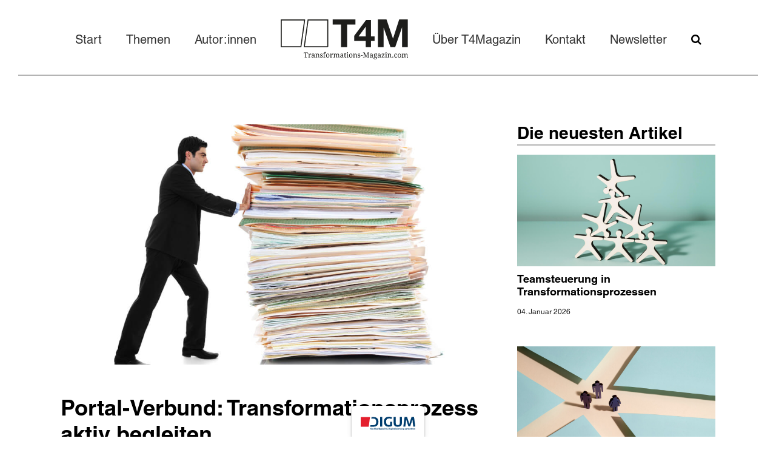

--- FILE ---
content_type: text/html; charset=UTF-8
request_url: https://transformations-magazin.com/magazin/portal-verbund-transformationsprozess-aktiv-begleiten/
body_size: 18356
content:
<!DOCTYPE html>
<html lang="de">
<head>
    <meta charset="utf-8">
    <meta http-equiv="X-UA-Compatible" content="IE=edge">
    <meta name="viewport" content="width=device-width, initial-scale=1">
    <meta name="generator" content="Chimpify">
    <title>Portal-Verbund zur Digitalisierung der Verwaltung aktiv begleiten</title>
    <link rel="dns-prefetch" href="https://cdn.chimpify.net">
    <link href="/css/site4.min.391.css" rel="stylesheet">
    <link rel="canonical" href="https://transformations-magazin.com/magazin/portal-verbund-transformationsprozess-aktiv-begleiten/">
    <link href="/ucss/6200daaba8587267138b459d/391/73.css" rel="stylesheet">
	<link rel="dns-prefetch" href="//gfonts.chimpify.net">
	<link rel="preconnect" href="//gfonts.chimpify.net/" crossorigin>
	<link href="//gfonts.chimpify.net/css?family=Poppins:300,700,500&display=swap" rel="stylesheet" class="google-font">
	<meta name="description" content="Die Umsetzung des Portal-Verbunds zur Digitalisierung der &ouml;ffentlichen Verwaltung muss aktiv begleitet werden, um die Erwartungen zu erf&uuml;llen.">
    <meta property="og:site_name" content="Transformations-magazin.com">
    <meta property="og:type" content="article">
    <meta property="og:title" content="Portal-Verbund zur Digitalisierung der Verwaltung aktiv begleiten">
    <meta property="og:description" content="Die Umsetzung des Portal-Verbunds zur Digitalisierung der &ouml;ffentlichen Verwaltung muss aktiv begleitet werden, um die Erwartungen zu erf&uuml;llen.">
    <meta property="og:url" content="https://transformations-magazin.com/magazin/portal-verbund-transformationsprozess-aktiv-begleiten/">
    <meta property="og:image" content="https://cdn.chimpify.net/6200d1b1a8587295628b45b8/2019/02/digitale-verwaltung.jpg">
    <meta property="article:author" content="Ulf Glöckner">
    <meta name="article:published_time" content="2019-02-12T07:00:00+01:00">
    <meta name="twitter:card" content="summary">
    <meta name="twitter:title" content="Portal-Verbund zur Digitalisierung der Verwaltung aktiv begleiten">
    <meta name="twitter:description" content="Die Umsetzung des Portal-Verbunds zur Digitalisierung der &ouml;ffentlichen Verwaltung muss aktiv begleitet werden, um die Erwartungen zu erf&uuml;llen.">
    <meta name="twitter:image" content="https://cdn.chimpify.net/6200d1b1a8587295628b45b8/2019/02/digitale-verwaltung.jpg">
    <meta name="twitter:url" content="https://transformations-magazin.com/magazin/portal-verbund-transformationsprozess-aktiv-begleiten/">
    <link rel="alternate" type="application/rss+xml" title="Feed" href="https://transformations-magazin.com/magazin/feed/">
    <link rel="alternate" type="application/rss+xml" title="Kommentar-Feed" href="https://transformations-magazin.com/magazin/comments/feed/">
	<script type="text/javascript">(function(d, w){ var coo = d.cookie.match(/(; )?_coo1=([^;]*);?/); if(typeof(coo) != "undefined" && coo && coo.length > 2 && coo[2] == "1") return; else { w._ch_Tracking = function() { w._fss={"token":"KLQN-672869357484-d8Vi5Z7p","stripCampaignVars":false,"pageId":"5c6260f9383061254b000044","triggerBase":"\/"}; (function(){var e="stetic",a=w,c=["track","identify","config","set","unset","register","unregister","increment","alias","ab"],b=function(){var d=0,f=this;for(f._fs=[],d=0;c.length>d;d++){(function(j){f[j]=function(){return f._fs.push([j].concat(Array.prototype.slice.call(arguments,0))),f}})(c[d])}};a[e]=a[e]||new b;a.fourstats=a.fourstats||new b;var i=document;var h=i.createElement("script");h.type="text/javascript";h.async=true;h.src="//stetic.com/t.js";var g=i.getElementsByTagName("script")[0];g.parentNode.insertBefore(h,g)})();  w._ch_TrackingEnabled = true;}; w._ch_Tracking();}})(document, window);</script>
	<script type="text/javascript">(function(d, w){w._ch_extTrckg = function() { if(typeof w._ch_extTrck != "undefined" && w._ch_extTrck.length > 0) { for(var i=0; i<w._ch_extTrck.length;i++) { try { w._ch_extTrck[i].call(); } catch(e){} } } };if(w._ch_TrackingEnabled === true) { w._ch_extTrckg.call(); }})(document, window);</script>
    <link rel="icon" href="https://transformations-magazin.com/favicon.ico">
    <script>window.chimp = {url:"https://transformations-magazin.com", id:"5c6260f9383061254b000044", wid:"6200d1b1a8587295628b45b8", base:"", env:"production", jsver:"387", cssver:"391", twitter:"", shares_token:"XdIHUkhKH4N3Kn3Eafomxf+39yG+NMTEOb5Rgc7iOCXuLB+uZvjaOMbdZHjIQAbyiG5ODNZiLwWpOCUXfqxXjujWSB4HlE1lD8frjWZg3HngDyE8sSJ9Rw=="}</script>
    <!--[if lt IE 9]>
      <script src="https://oss.maxcdn.com/html5shiv/3.7.2/html5shiv.min.js"></script>
      <script src="https://oss.maxcdn.com/respond/1.4.2/respond.min.js"></script>
    <![endif]-->
</head>
<body>
    <div class="ch-section" id="header">

  
  <div class="ch-container" id="e-6200e82d1f">

    
  <div class="ch-div" id="div-6205290bc0"><div class="ch-navbar ch-navbar-folded-tablet" id="navbar-6200decb02">

      <div class="ch-navbar-container-folded">
        <nav class="ch-nav ch-nav-folded ch-nav-align-left">
          <a class="ch-nav-item ch-nav-folded-brand" href="/" id="e-6200ec2251"> <img src="https://cdn.chimpify.net/6200d1b1a8587295628b45b8/2022/02/transformations-magazin-t4m-logo.svg" class="" id="e-6200ec05d4" /> </a>
        </nav>
        <nav class="ch-nav ch-nav-folded ch-nav-align-right">

          <div class="ch-nav-toggle-button" id="e-6200f0a7f1"> <svg viewBox="0 0 20 20" xmlns="http://www.w3.org/2000/svg">
            <g>
              <rect height="2" width="20" y="0" x="0" fill="currentColor"></rect>
              <rect height="2" width="20" y="8" x="0" fill="currentColor"></rect>
              <rect height="2" width="20" y="16" x="0" fill="currentColor"></rect>
            </g>
            </svg> </div>
        </nav>
      </div>

      <div class="ch-navbar-container" id="e-6200e83575">

        <div class="ch-nav-close-button"></div>
        <nav class="ch-nav" id="e-6200e2fab0"> <a href="/" class="ch-nav-item ch-nav-link" id="e-6200e3e7c5">Start</a> <a href="/themen/" class="ch-nav-item ch-nav-link" id="e-6200e3f154">Themen</a> <a href="/autorinnen/" class="ch-nav-item ch-nav-link" id="e-6200e3f60d">Autor:innen</a> </nav>
        <nav class="ch-nav" id="e-6200e2fadd">
          <a href="/" class="ch-nav-item ch-nav-brand" id="e-6200e61465"><img src="https://cdn.chimpify.net/6200d1b1a8587295628b45b8/2022/04/transformations-magazin-logo-t4m.svg" class="image" /></a>
        </nav>
        <nav class="ch-nav" id="e-6200e2faa5"> <a href="/ueber-t4magazin/" class="ch-nav-item ch-nav-link" id="e-6200e3fc26">Über T4Magazin</a> <a href="/kontakt/" class="ch-nav-item ch-nav-link" id="e-6200e401ec">Kontakt</a> <a href="/#newsletter-anmeldung" class="ch-nav-item ch-nav-link" id="e-6200e4084e">Newsletter</a> <a href="#suche" class="ch-nav-item ch-nav-icon ch-wrap" target="" id="e-6200e80931"><i class="fa fa-search" id="i"></i></a></nav>
      </div>
    </div></div></div><div class="ch-div" id="suche"><a href="#suche-schliessen" class="ch-wrap" target=""><i class="fa fa-times-circle ch-icon" id="suche-schliessen"></i></a>
<h2 id="headline-620387c299" class="">Suche</h2>
<div itemscope="itemscope" itemtype="https://schema.org/WebSite"><meta itemprop="url" content="https://transformations-magazin.com" /><form class="blog-search" id="blog-search-620385d181" itemprop="potentialAction" itemscope="" itemtype="http://schema.org/SearchAction" method="get" action="/magazin/">
  <meta itemprop="target" content="https://transformations-magazin.com/magazin/?q={q}" />
  <span class="fa fa-search"></span> 
  <input itemprop="query-input" type="search" name="q" placeholder="" class="input input-input-v1" />
  <input type="submit" class="search-submit" value="Suche" /> 
</form></div></div>
</div>
    
    <div class="ch-section" id="section-6202384378">
    
        <div class="ch-container" id="e-62023cc052">
    
            <div class="ch-grid-cols">
    
                <div class="ch-grid-col ch-grid-col-8 ch-grid-col-md-12 ch-grid-col-xs-12">
    
                    <div class="ch-blog-image" data-aspect-ratio="16:9" data-type="default" id="blog-image-620238ed7f" style="--content-image-url: url(https://cdn.chimpify.net/6200d1b1a8587295628b45b8/2019/02/digitale-verwaltung.jpg);">
    
                        <div class="ch-blog-image-content"><img src="https://cdn.chimpify.net/6200d1b1a8587295628b45b8/2019/02/digitale-verwaltung.jpg" alt="Portal-Verbund: Transformationsprozess aktiv begleiten" class="ch-blog-posts-image-img" /></div>
                    </div>
                    <h1 class="ch-blog-headline" id="blog-headline-620239609f">Portal-Verbund: Transformationsprozess aktiv begleiten</h1>
    
                    <div class="ch-div" id="div-620263c2b8">
    
                        <div id="text-620263cf6e" class="ch-text" data-t4m-tags="Verwaltung, Behörde, Digitalisierung, Organisation"> </div>
    
                        <div class="ch-blog-info" id="blog-info-620239d9d5">
    
                            <div class="ch-blog-info-item" data-type="date" id="e-62023a5036"> <span data-type="date" data-format="d. F Y">12. Februar 2019</span> </div>
                        </div>
                    </div>
    
                    <div class="ch-blog-text" id="blog-text-62023a68e6" data-components="false"><p><strong>83 Prozent der Bürgerinnen und Bürger in Deutschland wären bereit, Verwaltungsangelegenheiten ausschließlich online durchzuführen, und zwar quer durch alle Alters- und Einkommensgruppen. Eine stolze Zahl, denn bereits vorhandene Onlineangebote werden kaum genutzt. Mit dem gerade entstehenden Portalverbund stehen die Chancen gut, dass sich das ändert. Die Verantwortlichen lassen bei der Umsetzung bewusst Qualität vor Tempo walten. Wichtig ist aber, die Menschen im Land während sie warten aktiv aufzuklären.</strong></p>
<p>Mit dem Portal-Verbund wird einiges möglich werden, was heute vermisst wird. Acht von zehn Befragten in Deutschland wünschen sich eine fallabschließende Bearbeitung ihrer Anträge, Anfragen und Einsprüche direkt über das Internet. Die Mehrheit ist für ein so genanntes One-Stop-Shopping. So können mehrere Anliegen, die sich aus derselben Lebenslage ergeben, gemeinsam erledigt werden. Das Beispiel Unternehmensgründung zeigt die gesellschaftliche Relevanz dieses Ansatzes: Die Integration notwendiger Verfahrensschritte – Führungszeugnis (Bundesjustizministerium), Meldebescheinigung (Einwohnermeldeamt) Handelsregistereintrag (Amtsgericht), Gesellschaftervertrag (Notar), Unternehmensanmeldung (Gewerbeamt) und die Steuer-ID (Finanzamt) – in ein intelligentes und medienbruchfreies Gesamtverfahren verspricht einen spürbaren Mehrwert.</p>
<h2>Vorarbeiten kaum sichtbar</h2>
<p>Auf dem Weg dorthin ist bereits einiges geschafft, dennoch lässt der Durchbruch bei der Wahrnehmung auf sich warten, so die <a href="https://www.soprasteria.de/newsroom/publikationen/studie/european-digital-government-barometer-2018" target="_blank" rel="noopener">Studie European Digital Government Barometer</a> von Sopra Steria und IPSOS. Das hat einen Grund: Noch sind viele Vorarbeiten im Gange, die in der Bevölkerung nicht sichtbar sind. Das Onlinezugangsverbesserungsgesetz, der von der Regierung erteile Digitalisierungsauftrag, ist nur 14 Prozent der Bürginnen und Bürger bekannt. Nur die wenigsten wissen somit, das da mit dem Portalverbund, Nutzerkonten für Bürger und Unternehmen und dem Vernetzen von zahlreichen IT-Systemen auf Bundes-, Länder und Kommunalebene vieles im Hintergrund läuft, was für einen digitalen Föderalismus zwingend notwendig ist. Um durchgängig digitalisierte Verwaltungsprozesse zu ermöglichen, ist die Harmonisierung und Modernisierung der Register sowie ein behördenübergreifendes Datenmanagement unerlässlich.</p>
<p>Eine wichtige Aufgabe von Bund, Ländern und Kommunen ist es, zu berücksichtigen, wie sich die Bürgerinnen und Bürger ihren digitalen Behördengang der Zukunft vorstellen und diese Erwartungen in die Entwicklung konkreter Apps und Online-Dienste einfließen zu lassen.</p>
<h2>Infografik: Erwartungen der Bürgerinnen und Bürger an die digitale Verwaltung</h2>
<p>Dazu liefert die folgende <a href="https://www.digitale-exzellenz.de/wp-content/uploads/2019/01/20257_181122_SopraSteria-Infographie-def_Deu.pdf" target="_blank" rel="noopener">Infografik</a> zur Studie einige Anhaltspunkte. Die Kernbotschaft lautet: Macht es einfach und medienbruchfrei. Das sind digitale Verwaltungsdienste aktuell selten. Sobald aber Angelegenheiten wie die Kfz-Zulassung komplett oder weitgehend elektronisch erledigt werden können, ist die Akzeptanz sofort größer.</p>
<img src="https://cdn.chimpify.net/6200d1b1a8587295628b45b8/2019/02/digitale-verwaltung-infografik.png" alt="Infografik: Erwartungen der Bürgerinnen und Bürger an die digitale Verwaltung">
<p><em>Die Bürgerinnen und Bürger haben hohe Erwartungen an eine digitale Verwaltung.</em></p>
<h2>Warten auf den Portal-Verbund genügt nicht</h2>
<p>Zu einem guten Transformationsmanagement zählt darüber hinaus Transparenz. Wichtig ist, verstärkt zu informieren und zu erklären: über den Fahrplan, die erreichten Meilensteine und was die Umsetzung komplex macht. Das sollte auf Kanälen passieren, die die Bevölkerung bevorzugen, nicht nur Fachmedien und der Online-Auftritt des Bundesinnenministeriums.</p>
<p>Zudem interessiert sich die Bevölkerung nur eingeschränkt für datengetriebene Organisationsmodelle, Prozessmanagement, Strategieentwicklung und Aufgabenpriorisierung. Die Menschen interessiert, warum sie Gebühren an Behörden nicht mit Paypal, Google oder Apple Pay sowie Paydirekt bezahlen und sie nicht sämtliche Schritte beim Ummelden des Wohnsitzes oder den Antrag auf Kindergeld in einer gewohnten digitalen Umgebung mit gelernten Abläufen durchführen können.</p>
<p>Gefragt sind somit eine verlässliche Planung und ein gutes Erwartungsmanagement von Bund, Ländern und Kommunen. Ein Mutmacher: Einzelbereiche der öffentlichen Verwaltung bewerten in diesem Jahr mehr Bundesbürger positiv als noch 2017. Kein Papierkram und kein stundenlanges Abtippen von Belegen durch weitere Fortschritte bei der elektronischen Steuererklärung kommen in der Bevölkerung gut an. Anerkennung findet zudem die Nutzung schneller digitaler Kommunikationskanäle und Analysemethoden bei der Polizei. An diesen Best-Practice-Beispielen lässt sich anknüpfen.</p>
</div>
                </div>
    
                <div class="ch-grid-col ch-grid-col-4 ch-grid-col-md-12 ch-grid-col-xs-12">
    
                    <div class="ch-div" id="div-6202424fdc">
                        <h2 id="headline-62023fd124" class="">Die neuesten Artikel</h2>
    
                        <div class="ch-div" id="div-620242227a"></div>
    
                        <div class="ch-blog-posts" data-count="2" id="blog-posts-6202404d10" data-blog="6200d1b1a85872273c8b475a">
    
                            <div class="ch-blog-posts-items">
    <div class="ch-blog-post">
    
                                    <div class="ch-blog-posts-image blog-image-2" data-aspect-ratio="16:9" data-type="thumbnail" style="--content-image-url: url(https://cdn.chimpify.net/6200d1b1a8587295628b45b8/2026/01/T4M_Transformations-Magazin_freepick_Team-Steuerung-medium.jpg);">
                                        <a class="ch-blog-image-content" href="https://transformations-magazin.com/magazin/team-steuerung-in-transformationsprozessen/"><img src="https://cdn.chimpify.net/6200d1b1a8587295628b45b8/2026/01/T4M_Transformations-Magazin_freepick_Team-Steuerung-medium.jpg" alt="Teamsteuerung in Transformationsprozessen" class="ch-blog-posts-image-img" /></a>
                                    </div>
                                    <a href="https://transformations-magazin.com/magazin/team-steuerung-in-transformationsprozessen/">
                                        <h3 class="ch-blog-posts-headline neuste-artikel-ueberschrift">Teamsteuerung in Transformationsprozessen</h3> </a>
    
                                    <div class="ch-div div-11" id="div-620266c276">
    
                                        <div id="text-6202660e45" class="ch-text" data-t4m-tags="Management, Strategie, Mitarbeiter, Organisation, Veränderung, Wandel"> </div>
    
                                        <div class="ch-blog-posts-info blog-posts-info-2">
    
                                            <div class="ch-blog-info-item blog-info-item-2" data-type="date"> <span data-type="date" data-format="d. F Y">04. Januar 2026</span> </div>
                                        </div>
                                    </div>
                                </div>

    <div class="ch-blog-post">
    
                                    <div class="ch-blog-posts-image blog-image-2" data-aspect-ratio="16:9" data-type="thumbnail" style="--content-image-url: url(https://cdn.chimpify.net/6200d1b1a8587295628b45b8/2025/10/T4M_Transformations-Magazin_freepick_Umsetzungs-Falle_4-medium.jpg);">
                                        <a class="ch-blog-image-content" href="https://transformations-magazin.com/magazin/die-umsetzungs-falle-fuehren-jenseits-perfekter-plaene/"><img src="https://cdn.chimpify.net/6200d1b1a8587295628b45b8/2025/10/T4M_Transformations-Magazin_freepick_Umsetzungs-Falle_4-medium.jpg" alt="Die Umsetzungs-Falle: Führen jenseits perfekter Pläne" class="ch-blog-posts-image-img" /></a>
                                    </div>
                                    <a href="https://transformations-magazin.com/magazin/die-umsetzungs-falle-fuehren-jenseits-perfekter-plaene/">
                                        <h3 class="ch-blog-posts-headline neuste-artikel-ueberschrift">Die Umsetzungs-Falle: Führen jenseits perfekter Pläne</h3> </a>
    
                                    <div class="ch-div div-11" id="div-620266c276">
    
                                        <div id="text-6202660e45" class="ch-text" data-t4m-tags="Management, Strategie, Mitarbeiter, Organisation, Veränderung, Wandel"> </div>
    
                                        <div class="ch-blog-posts-info blog-posts-info-2">
    
                                            <div class="ch-blog-info-item blog-info-item-2" data-type="date"> <span data-type="date" data-format="d. F Y">24. Oktober 2025</span> </div>
                                        </div>
                                    </div>
                                </div>
    </div>
                        </div>
                    </div>
    
                    <div class="ch-div" id="div-620242d6c1">
                        <h2 id="headline-620242d62e" class="">Das könnte auch interessieren</h2>
    
                        <div class="ch-div" id="div-620242d61f"></div>
    
                        <div class="ch-blog-posts" data-count="6" id="blog-posts-620242d627" data-blog="6200d1b1a85872273c8b475a" data-sort="popular">
    
                            <div class="ch-blog-posts-items">
    <div class="ch-blog-post" id="blog-post-620242d6f8">
    
                                    <div class="ch-div div-8" id="div-620242f96e">
    
                                        <div class="ch-div div-10" id="div-620243c34c">
    
                                            <div class="ch-blog-posts-image blog-image-2" data-aspect-ratio="1:1" data-type="thumbnail" style="--content-image-url: url(https://cdn.chimpify.net/6200d1b1a8587295628b45b8/2023/06/16_T4Magazin_Transformation_Nachhaltigkeit_Digitalisierung_DesignedbyFreepik-medium.jpg);">
                                                <a class="ch-blog-image-content" href="https://transformations-magazin.com/magazin/regenerative-genossenschaften-fuer-eine-neue-ko-nomie/"><img src="https://cdn.chimpify.net/6200d1b1a8587295628b45b8/2023/06/16_T4Magazin_Transformation_Nachhaltigkeit_Digitalisierung_DesignedbyFreepik-medium.jpg" alt="Regenerative Genossenschaften für eine neue Ökonomie?" class="ch-blog-posts-image-img" /></a>
                                            </div>
                                        </div>
    
                                        <div class="ch-div div-9" id="div-6202431d9a">
                                            <a href="https://transformations-magazin.com/magazin/regenerative-genossenschaften-fuer-eine-neue-ko-nomie/">
                                                <h3 class="ch-blog-posts-headline blog-headline-5">Regenerative Genossenschaften für eine neue Ökonomie?</h3> </a>
    
                                            <div class="ch-div div-12">
    
                                                <div class="ch-text text-4" data-t4m-tags="Management, Strategie, Mitarbeiter, Organisation, Veränderung, Wandel"> </div>
    
                                                <div class="ch-blog-posts-info blog-posts-info">
    
                                                    <div class="ch-blog-info-item blog-info-item-3" data-type="date"> <span data-type="date" data-format="d. F Y">13. Dezember 2022</span> </div>
                                                </div>
                                            </div>
                                        </div>
                                    </div>
                                </div>

    <div class="ch-blog-post" id="blog-post-620242d6f8">
    
                                    <div class="ch-div div-8" id="div-620242f96e">
    
                                        <div class="ch-div div-10" id="div-620243c34c">
    
                                            <div class="ch-blog-posts-image blog-image-2" data-aspect-ratio="1:1" data-type="thumbnail" style="--content-image-url: url(https://cdn.chimpify.net/6200d1b1a8587295628b45b8/2023/10/4_Ulrich-Naumann_HR_Transformation_T4Magazin-medium.jpg);">
                                                <a class="ch-blog-image-content" href="https://transformations-magazin.com/magazin/hr-und-interim-management-erfolgreiche-transformationstreiber/"><img src="https://cdn.chimpify.net/6200d1b1a8587295628b45b8/2023/10/4_Ulrich-Naumann_HR_Transformation_T4Magazin-medium.jpg" alt="HR- und Interim-Management: Erfolgreiche Transformationstreiber?" class="ch-blog-posts-image-img" /></a>
                                            </div>
                                        </div>
    
                                        <div class="ch-div div-9" id="div-6202431d9a">
                                            <a href="https://transformations-magazin.com/magazin/hr-und-interim-management-erfolgreiche-transformationstreiber/">
                                                <h3 class="ch-blog-posts-headline blog-headline-5">HR- und Interim-Management: Erfolgreiche Transformationstreiber?</h3> </a>
    
                                            <div class="ch-div div-12">
    
                                                <div class="ch-text text-4" data-t4m-tags="Management, Strategie, Mitarbeiter, Organisation, Veränderung, Wandel"> </div>
    
                                                <div class="ch-blog-posts-info blog-posts-info">
    
                                                    <div class="ch-blog-info-item blog-info-item-3" data-type="date"> <span data-type="date" data-format="d. F Y">17. Oktober 2023</span> </div>
                                                </div>
                                            </div>
                                        </div>
                                    </div>
                                </div>

    <div class="ch-blog-post" id="blog-post-620242d6f8">
    
                                    <div class="ch-div div-8" id="div-620242f96e">
    
                                        <div class="ch-div div-10" id="div-620243c34c">
    
                                            <div class="ch-blog-posts-image blog-image-2" data-aspect-ratio="1:1" data-type="thumbnail" style="--content-image-url: url(https://cdn.chimpify.net/6200d1b1a8587295628b45b8/2018/10/transformation-organisation-300x188.jpg);">
                                                <a class="ch-blog-image-content" href="https://transformations-magazin.com/magazin/digitalisierung-erfordert-eine-reorganisation-der-aufbau-organisation/"><img src="https://cdn.chimpify.net/6200d1b1a8587295628b45b8/2018/10/transformation-organisation-300x188.jpg" alt="Digitalisierung erfordert eine Reorganisation der Aufbau-Organisation" class="ch-blog-posts-image-img" /></a>
                                            </div>
                                        </div>
    
                                        <div class="ch-div div-9" id="div-6202431d9a">
                                            <a href="https://transformations-magazin.com/magazin/digitalisierung-erfordert-eine-reorganisation-der-aufbau-organisation/">
                                                <h3 class="ch-blog-posts-headline blog-headline-5">Digitalisierung erfordert eine Reorganisation der Aufbau-Organisation</h3> </a>
    
                                            <div class="ch-div div-12">
    
                                                <div class="ch-text text-4" data-t4m-tags="Management, Strategie, Mitarbeiter, Organisation, Veränderung, Wandel"> </div>
    
                                                <div class="ch-blog-posts-info blog-posts-info">
    
                                                    <div class="ch-blog-info-item blog-info-item-3" data-type="date"> <span data-type="date" data-format="d. F Y">05. November 2018</span> </div>
                                                </div>
                                            </div>
                                        </div>
                                    </div>
                                </div>

    <div class="ch-blog-post" id="blog-post-620242d6f8">
    
                                    <div class="ch-div div-8" id="div-620242f96e">
    
                                        <div class="ch-div div-10" id="div-620243c34c">
    
                                            <div class="ch-blog-posts-image blog-image-2" data-aspect-ratio="1:1" data-type="thumbnail" style="--content-image-url: url(https://cdn.chimpify.net/6200d1b1a8587295628b45b8/2019/12/roboter-arbeit-zukunft-300x188.jpg);">
                                                <a class="ch-blog-image-content" href="https://transformations-magazin.com/magazin/arbeit-der-zukunft-roboter-vs-mensch/"><img src="https://cdn.chimpify.net/6200d1b1a8587295628b45b8/2019/12/roboter-arbeit-zukunft-300x188.jpg" alt="Arbeit der Zukunft: Roboter vs. Mensch?" class="ch-blog-posts-image-img" /></a>
                                            </div>
                                        </div>
    
                                        <div class="ch-div div-9" id="div-6202431d9a">
                                            <a href="https://transformations-magazin.com/magazin/arbeit-der-zukunft-roboter-vs-mensch/">
                                                <h3 class="ch-blog-posts-headline blog-headline-5">Arbeit der Zukunft: Roboter vs. Mensch?</h3> </a>
    
                                            <div class="ch-div div-12">
    
                                                <div class="ch-text text-4" data-t4m-tags="Management, Strategie, Mitarbeiter, Organisation, Veränderung, Wandel"> </div>
    
                                                <div class="ch-blog-posts-info blog-posts-info">
    
                                                    <div class="ch-blog-info-item blog-info-item-3" data-type="date"> <span data-type="date" data-format="d. F Y">09. Dezember 2019</span> </div>
                                                </div>
                                            </div>
                                        </div>
                                    </div>
                                </div>

    <div class="ch-blog-post" id="blog-post-620242d6f8">
    
                                    <div class="ch-div div-8" id="div-620242f96e">
    
                                        <div class="ch-div div-10" id="div-620243c34c">
    
                                            <div class="ch-blog-posts-image blog-image-2" data-aspect-ratio="1:1" data-type="thumbnail" style="--content-image-url: url(https://cdn.chimpify.net/6200d1b1a8587295628b45b8/2026/01/T4M_Transformations-Magazin_freepick_Team-Steuerung-medium.jpg);">
                                                <a class="ch-blog-image-content" href="https://transformations-magazin.com/magazin/team-steuerung-in-transformationsprozessen/"><img src="https://cdn.chimpify.net/6200d1b1a8587295628b45b8/2026/01/T4M_Transformations-Magazin_freepick_Team-Steuerung-medium.jpg" alt="Teamsteuerung in Transformationsprozessen" class="ch-blog-posts-image-img" /></a>
                                            </div>
                                        </div>
    
                                        <div class="ch-div div-9" id="div-6202431d9a">
                                            <a href="https://transformations-magazin.com/magazin/team-steuerung-in-transformationsprozessen/">
                                                <h3 class="ch-blog-posts-headline blog-headline-5">Teamsteuerung in Transformationsprozessen</h3> </a>
    
                                            <div class="ch-div div-12">
    
                                                <div class="ch-text text-4" data-t4m-tags="Management, Strategie, Mitarbeiter, Organisation, Veränderung, Wandel"> </div>
    
                                                <div class="ch-blog-posts-info blog-posts-info">
    
                                                    <div class="ch-blog-info-item blog-info-item-3" data-type="date"> <span data-type="date" data-format="d. F Y">04. Januar 2026</span> </div>
                                                </div>
                                            </div>
                                        </div>
                                    </div>
                                </div>

    <div class="ch-blog-post" id="blog-post-620242d6f8">
    
                                    <div class="ch-div div-8" id="div-620242f96e">
    
                                        <div class="ch-div div-10" id="div-620243c34c">
    
                                            <div class="ch-blog-posts-image blog-image-2" data-aspect-ratio="1:1" data-type="thumbnail" style="--content-image-url: url(https://cdn.chimpify.net/6200d1b1a8587295628b45b8/2019/09/chancen-digitalisierung-300x188.jpg);">
                                                <a class="ch-blog-image-content" href="https://transformations-magazin.com/magazin/bessere-ergebnisse-durch-digitalisierung/"><img src="https://cdn.chimpify.net/6200d1b1a8587295628b45b8/2019/09/chancen-digitalisierung-300x188.jpg" alt="Bessere Ergebnisse durch Digitalisierung" class="ch-blog-posts-image-img" /></a>
                                            </div>
                                        </div>
    
                                        <div class="ch-div div-9" id="div-6202431d9a">
                                            <a href="https://transformations-magazin.com/magazin/bessere-ergebnisse-durch-digitalisierung/">
                                                <h3 class="ch-blog-posts-headline blog-headline-5">Bessere Ergebnisse durch Digitalisierung</h3> </a>
    
                                            <div class="ch-div div-12">
    
                                                <div class="ch-text text-4" data-t4m-tags="Management, Strategie, Mitarbeiter, Organisation, Veränderung, Wandel"> </div>
    
                                                <div class="ch-blog-posts-info blog-posts-info">
    
                                                    <div class="ch-blog-info-item blog-info-item-3" data-type="date"> <span data-type="date" data-format="d. F Y">30. September 2019</span> </div>
                                                </div>
                                            </div>
                                        </div>
                                    </div>
                                </div>
    </div>
                        </div>
                    </div>
                </div>
            </div>
        </div>
    </div>
    
    <div class="ch-section" id="autorenbox-6202609378">
    
        <div class="ch-container" id="container-6202609312">
    
            <div class="ch-grid-cols">
    
                <div class="ch-grid-col ch-grid-col-8 ch-grid-col-md-12 ch-grid-col-xs-12">
    
                    <div class="ch-div" id="div-6202609308">
    
                        <div class="ch-div" id="div-6202609369">
    
                            <div class="ch-share-buttons ch-share-buttons-inline-desktop" data-url="https://transformations-magazin.com/magazin/portal-verbund-transformationsprozess-aktiv-begleiten/" data-url-m="" id="share-buttons-6202492bf4620260932d">
    
                                <div class="ch-share-count" data-for="shares" id="e-62026093ce"><span><i class="fa fa-share-alt"></i></span>
                                    <count>..</count>
                                </div>
                            </div>
                        </div>
    
                        <div class="ch-div" id="div-62026093e5">
    
                            <div class="ch-share-buttons ch-share-buttons-inline-desktop" data-url="https://transformations-magazin.com/magazin/portal-verbund-transformationsprozess-aktiv-begleiten/" data-url-m="" id="share-buttons-62024d3da96202609359">
    
                                <div class="ch-div" id="div-620260938b">
    
                                    <div class="ch-share-button share-button" data-for="facebook" data-url="https://www.facebook.com/share.php?u=https%3A%2F%2Ftransformations-magazin.com%2Fmagazin%2Fportal-verbund-transformationsprozess-aktiv-begleiten%2F&t=Portal-Verbund%20zur%20Digitalisierung%20der%20Verwaltung%20aktiv%20begleiten"><i class="fa fa-facebook"></i></div>
    
                                    <div class="ch-share-button share-button" data-for="twitter" data-url="http://twitter.com/share?url=https%3A%2F%2Ftransformations-magazin.com%2Fmagazin%2Fportal-verbund-transformationsprozess-aktiv-begleiten%2F&text=Portal-Verbund%20zur%20Digitalisierung%20der%20Verwaltung%20aktiv%20begleiten"><i class="fa fa-twitter"></i></div>
    
                                    <div class="ch-share-button share-button" data-for="pinterest" data-url="https://pinterest.com/pin/create/button/?url=https%3A%2F%2Ftransformations-magazin.com%2Fmagazin%2Fportal-verbund-transformationsprozess-aktiv-begleiten%2F&media=https%3A%2F%2Fcdn.chimpify.net%2F6200d1b1a8587295628b45b8%2F2019%2F02%2Fdigitale-verwaltung.jpg&description=Portal-Verbund%20zur%20Digitalisierung%20der%20Verwaltung%20aktiv%20begleiten"><i class="fa fa-pinterest-p"></i></div>
    
                                    <div class="ch-share-button share-button" data-for="xing" data-url="https://www.xing.com/spi/shares/new?url=https%3A%2F%2Ftransformations-magazin.com%2Fmagazin%2Fportal-verbund-transformationsprozess-aktiv-begleiten%2F"><i class="fa fa-xing"></i></div>
    
                                    <div class="ch-share-button share-button" data-for="linkedin" data-url="https://www.linkedin.com/shareArticle?mini=true&title=Portal-Verbund%20zur%20Digitalisierung%20der%20Verwaltung%20aktiv%20begleiten&url=https%3A%2F%2Ftransformations-magazin.com%2Fmagazin%2Fportal-verbund-transformationsprozess-aktiv-begleiten%2F"><i class="fa fa-linkedin"></i></div>
    
                                    <div class="ch-share-button share-button" data-for="whatsapp" data-url="whatsapp://send?text=Portal-Verbund%20zur%20Digitalisierung%20der%20Verwaltung%20aktiv%20begleiten%20https%3A%2F%2Ftransformations-magazin.com%2Fmagazin%2Fportal-verbund-transformationsprozess-aktiv-begleiten%2F"><i class="fa fa-whatsapp"></i></div>
    
                                    <div class="ch-share-button share-button" data-for="email" data-url="mailto:?subject=Portal-Verbund%20zur%20Digitalisierung%20der%20Verwaltung%20aktiv%20begleiten&body=https%3A%2F%2Ftransformations-magazin.com%2Fmagazin%2Fportal-verbund-transformationsprozess-aktiv-begleiten%2F"><i class="fa fa-envelope"></i></div>
                                </div>
                            </div>
                        </div>
                    </div>
    
                    <div class="ch-div" id="div-6202609332">
    
                        <div class="ch-blog-author ch-blog-author-columns" id="blog-author-6202470de06202609393">
    
                            <div class="ch-blog-author-col">
    
                                <div class="ch-blog-author-profile-pic" id="e-62026093fa"><img src="https://cdn.chimpify.net/6200d1b1a8587295628b45b8/2019/02/ulf-gloeckner.jpg" alt="Ulf Glöckner" /></div>
                            </div>
    
                            <div class="ch-blog-author-col">
    
                                <div class="ch-div" id="div-620260937f">
    
                                    <div class="ch-text" id="e-62026093bc"><b>Über </b></div>
    
                                    <div class="ch-blog-author-name" id="e-62026093cb">Ulf Glöckner</div>
                                </div>
    
                                <div class="ch-blog-author-description" id="e-62026093f6">Ulf Glöckner ist Senior Manager Public Sector bei Sopra Steria Consulting. Seine Themenschwerpunkte, über sind Wissens- und Technologietransfer, Innovationsmanagement und Fachkräfteentwicklung.</div>
    
                                <div id="text-6203799c87" class="ch-text">Alle Beiträge von <a href="/autor/gloeckner"><strong>Ulf Glöckner</strong></a></div>
    
                                <div class="ch-blog-author-social-icons">     </div>
                            </div>
                        </div>
                    </div>
                </div>
    
                <div class="ch-grid-col ch-grid-col-4 ch-grid-col-md-12 ch-grid-col-xs-12"></div>
            </div>
        </div>
    </div><div class="ch-section" id="footer">

  <div class="ch-container" id="container-620147a607"><div class="ch-row" id="e-62014877c5"><div class="ch-col-6 ch-col-md-12 ch-col-sm-12 ch-col" id="e-62014be5c6">
    <h2 id="headline-620147a68b" class="">T4M Newsletter</h2><div id="text-620148dfe7" class="ch-text">Erhalten Sie jede Woche die neusten Artikel zu den Themen Digitalisierung und Nachhaltigkeit.<br /></div>
    </div>
    <div class="ch-col-3 ch-col-md-12 ch-col-sm-12 ch-col" id="e-62014bed96"><div id="newsletter-anmeldung" class="cta" data-element-id="62014953a8587268738b45b3">
  <form class="cta-form form-stack" method="post" data-action="/actions/subscribe/">
    <input type="hidden" name="cta" value="62014953a8587268738b45b3" />
    <div class="ch-div" id="div-6203cbe018">
      <input type="email" name="email" class="input input-chimpify input-input-v1" data-required="true" placeholder="Geben Sie bitte Ihre E-Mail Adresse ein*" id="input-cta-62014a3eb7" data-field="email" required="required" data-format="email" />
      <button class="btn" id="form-button-620149af06">Abonnieren</button>
      <div id="text-62014a9c1d" class="ch-text"><br /></div>
    </div>
  </form>
</div></div>
    <div class="ch-col-3 ch-col-md-12 ch-col-sm-12 ch-col" id="e-62014bfbe7"></div></div>



    <div class="ch-div" id="div-620147a6b5"></div>

    <div class="ch-div" id="div-620147a658"><a href="/datenschutz/" id="link-62014cb95c" class="">Datenschutz</a><a href="/nutzungsbedingungen/" id="link-62014cca3d" class="">AGB</a><a href="/impressum/" id="link-62014ccc41" class="">Impressum</a><a href="/haftungsausschluss/" id="link-62014ccd33" class="">Haftungsausschluss</a><a href="/urheberrecht/" id="link-62014ccf6b" class="">Urheberrecht</a><div id="text-62014d3c67" class="ch-text">®Transformations-Magazin.com 2022</div><div class="ch-div" id="div-62014dc3ac"><a href="https://transformations-magazin.com/kontakt/" class="ch-wrap" target=""><i class="fa fa-envelope ch-icon" id="icon-62014e1146"></i></a><a href="https://www.linkedin.com/company/transformations-magazin" class="ch-wrap" target=""><i class="fa fa-linkedin ch-icon" id="icon-62014e57a3"></i></a></div></div></div><div id="html-684aae6661" class="html-code"><a href="https://digum.de">
  <svg xmlns="http://www.w3.org/2000/svg" viewBox="0 0 400 100">
    <polygon points="0 1.92 0 75.2 58.28 75.2 68.46 1.92 0 1.92" style="fill: #e41f2e"></polygon>
    <g style="fill: #003d6e">
      <path d="M381.59,43.51l3.69,30.68H400L390.57.91H373l-10.52,32q-2.1,7.11-3.24,11.35-1.86,7.13-3.1,10.55-1.2-3.43-3-10.55Q352,40,349.82,32.86L339.29.91H321.63l-9.28,73.28h14.72l3.54-30.68,2.7-23.88,1,3.49q2.9,11.51,5.84,20.39l9.38,28.31h13.17l9.52-28.31q1.76-5.5,4-13.46T379,19.63q.6,4.25,1.74,15.2ZM302,49.16V.91H286.31V49.36q0,13.38-14.61,13.38T257.13,49.36V.91H241.47V49.16q0,12.83,7.66,19.43T271.7,75.2q14.71,0,22.5-6.66T302,49.16M230,69.65V37H215.43V61.17a34.13,34.13,0,0,1-9.58,1.37q-9.63,0-14.89-6.62T185.7,37.3q0-12.12,5.69-18.37t16.71-6.26a31.9,31.9,0,0,1,7.78,1A66.57,66.57,0,0,1,225,16.81l4.59-11.16a45,45,0,0,0-11-4.16A52,52,0,0,0,206.25,0q-17.46,0-27,9.82T169.69,37.6q0,17.86,9.22,27.64T205,75A62.79,62.79,0,0,0,230,69.65M142.1,74.19h15.62V.91H142.1Z"></path>
      <path d="M70.85,63.44,69.22,75.2H92.47q18.5,0,28.06-9.41t9.55-27.58q0-18-9.46-27.16T92.47,1.92H79.4L77.75,13.78H93.51q10.23,0,15.37,6.21T114,38.41q0,12.42-5.19,18.72T93.51,63.44"></path>
      <path d="M394,88.63l-.26-1.22h-2.06v8.74h2.48V90a2.15,2.15,0,0,1,.82-.73A2.29,2.29,0,0,1,396.1,89a1.24,1.24,0,0,1,1,.34,1.67,1.67,0,0,1,.3,1.11v5.67h2.47V90.34a3.22,3.22,0,0,0-.73-2.26,2.67,2.67,0,0,0-2.09-.81,3.74,3.74,0,0,0-3,1.36m-6.27,2.17h-3.49a2.34,2.34,0,0,1,.62-1.37,1.78,1.78,0,0,1,1.29-.45c1,0,1.51.6,1.58,1.82m-3.54,1.45H390v-.57q0-4.44-3.87-4.44a4.21,4.21,0,0,0-3.2,1.2,4.6,4.6,0,0,0-1.14,3.32A4.66,4.66,0,0,0,383,95.11a4.28,4.28,0,0,0,3.22,1.2,8.44,8.44,0,0,0,3.62-.91l-.59-1.56a8.47,8.47,0,0,1-1.44.49,5.83,5.83,0,0,1-1.3.15c-1.38,0-2.14-.74-2.27-2.23m-10.08-4.84v1.85h3.82l-4,5.34v1.55h6.9V94.3h-4.15l4-5.39v-1.5Zm-1,8.41-.36-1.61a3.22,3.22,0,0,1-1.09.21,1.08,1.08,0,0,1-.84-.29,1.49,1.49,0,0,1-.24-.95v-4H373V87.41h-2.36v-2.5h-1.82l-.48,2.5h-1.58v1.75h1.42v4.37c0,1.83.95,2.75,2.85,2.75a5.54,5.54,0,0,0,2.14-.46m-9.33-5h-3.49a2.33,2.33,0,0,1,.61-1.37,1.81,1.81,0,0,1,1.29-.45c1,0,1.52.6,1.59,1.82m-3.54,1.45h5.81v-.57q0-4.44-3.87-4.44a4.19,4.19,0,0,0-3.2,1.2,4.56,4.56,0,0,0-1.15,3.32,4.62,4.62,0,0,0,1.17,3.35,4.28,4.28,0,0,0,3.21,1.2,8.51,8.51,0,0,0,3.63-.91l-.6-1.56a7.92,7.92,0,0,1-1.44.49,5.68,5.68,0,0,1-1.29.15c-1.39,0-2.14-.74-2.27-2.23m-6.45-5a4.36,4.36,0,0,0-2.62.69,2.28,2.28,0,0,0-1,1.93,2.43,2.43,0,0,0,.38,1.42,2.33,2.33,0,0,0,.9.79,11.25,11.25,0,0,0,1.32.48,5.52,5.52,0,0,1,1.22.46.71.71,0,0,1,.38.66.83.83,0,0,1-.33.69,1.63,1.63,0,0,1-1,.24,4.6,4.6,0,0,1-1-.14c-.39-.1-.9-.26-1.53-.49L350,95.61a8,8,0,0,0,3.31.7,4.17,4.17,0,0,0,2.59-.72,2.36,2.36,0,0,0,.95-2,2.28,2.28,0,0,0-.43-1.47,2.45,2.45,0,0,0-1-.78c-.37-.15-.87-.32-1.49-.5a3.77,3.77,0,0,1-1-.42.66.66,0,0,1-.34-.59.73.73,0,0,1,.36-.64,1.68,1.68,0,0,1,1-.24,4.49,4.49,0,0,1,.9.11c.33.08.79.21,1.36.4l.51-1.64a8.86,8.86,0,0,0-2.86-.57m-16.59,1.39L337,87.41h-2.06v8.74h2.47V90a2.16,2.16,0,0,1,.8-.73,2.12,2.12,0,0,1,1.08-.28,1.24,1.24,0,0,1,1,.34,1.73,1.73,0,0,1,.3,1.11v5.67H343V90.47a2.35,2.35,0,0,0,0-.28c0-.07,0-.13,0-.15a2.31,2.31,0,0,1,.82-.74,2.23,2.23,0,0,1,1.09-.27,1.24,1.24,0,0,1,1,.34,1.67,1.67,0,0,1,.3,1.11v5.67h2.46V90.34a3.17,3.17,0,0,0-.74-2.26,2.77,2.77,0,0,0-2.14-.81,3.75,3.75,0,0,0-1.66.37,4.1,4.1,0,0,0-1.35,1.14,2.37,2.37,0,0,0-1-1.12,3.07,3.07,0,0,0-1.59-.39,3.5,3.5,0,0,0-2.87,1.36m-10.38-1.22H324.4v5.81a3.21,3.21,0,0,0,.74,2.27,2.78,2.78,0,0,0,2.14.79,4,4,0,0,0,1.64-.34,3.66,3.66,0,0,0,1.28-1l.29,1.22h2V87.41h-2.48v6.1a2.09,2.09,0,0,1-.82.74,2.5,2.5,0,0,1-1.1.26,1.21,1.21,0,0,1-1-.34,1.63,1.63,0,0,1-.3-1.09ZM314.63,89a2.75,2.75,0,0,1,1.39.37V93a1.87,1.87,0,0,1-.68,1,1.85,1.85,0,0,1-1.15.38,1.52,1.52,0,0,1-1.33-.66,3.33,3.33,0,0,1-.46-1.91,3.38,3.38,0,0,1,.57-2.11,2,2,0,0,1,1.66-.73m-.46-1.66A4.07,4.07,0,0,0,311,88.55a4.73,4.73,0,0,0-1.14,3.37,4.56,4.56,0,0,0,1,3.13,3.57,3.57,0,0,0,2.79,1.11,3.24,3.24,0,0,0,2.34-1v.92a2,2,0,0,1-.55,1.55,2.14,2.14,0,0,1-1.55.52,6,6,0,0,1-1.54-.22,6.59,6.59,0,0,1-1.42-.54l-.76,1.62a6.57,6.57,0,0,0,1.82.7,8.92,8.92,0,0,0,2.06.24,4.79,4.79,0,0,0,3.23-1,3.71,3.71,0,0,0,1.18-3V87.41h-2l-.25.61a2.47,2.47,0,0,0-.93-.51,3.6,3.6,0,0,0-1.15-.18m-11.62,1.3-.26-1.22h-2.06v8.74h2.48V90a2.18,2.18,0,0,1,.83-.73,2.23,2.23,0,0,1,1.11-.28,1.2,1.2,0,0,1,1,.34,1.67,1.67,0,0,1,.3,1.11v5.67h2.47V90.34a3.22,3.22,0,0,0-.73-2.26,2.66,2.66,0,0,0-2.08-.81,3.78,3.78,0,0,0-3,1.36m-10.34-1.22h-2.47v5.81a3.17,3.17,0,0,0,.74,2.27,2.76,2.76,0,0,0,2.14.79,4,4,0,0,0,1.63-.34,3.78,3.78,0,0,0,1.29-1l.28,1.22h2V87.41h-2.47v6.1a2.12,2.12,0,0,1-.83.74,2.47,2.47,0,0,1-1.1.26,1.21,1.21,0,0,1-1-.34,1.69,1.69,0,0,1-.29-1.09Zm-6.9,1.22-.3-1.22h-2v8.74h2.48v-5.9a1.76,1.76,0,0,1,.67-.66,2.13,2.13,0,0,1,1-.21,3.58,3.58,0,0,1,1.22.25l.28-2.19-.57-.13a3.83,3.83,0,0,0-.53,0,2.54,2.54,0,0,0-2.28,1.36m-6.2,2.17h-3.5a2.4,2.4,0,0,1,.62-1.37,1.78,1.78,0,0,1,1.29-.45c1,0,1.52.6,1.59,1.82m-3.54,1.45h5.81v-.57q0-4.44-3.87-4.44a4.22,4.22,0,0,0-3.21,1.2,5.39,5.39,0,0,0,0,6.67,4.25,4.25,0,0,0,3.21,1.2,8.51,8.51,0,0,0,3.63-.91l-.6-1.56a8.18,8.18,0,0,1-1.44.49,5.74,5.74,0,0,1-1.29.15c-1.39,0-2.14-.74-2.27-2.23M269,96.15h2.47V87.51H269Zm0-10h2.47V83.9H269Zm-4.72,1.06a4.36,4.36,0,0,0-2.62.69,2.28,2.28,0,0,0-.95,1.93,2.43,2.43,0,0,0,.38,1.42,2.28,2.28,0,0,0,.91.79,10.4,10.4,0,0,0,1.31.48,5.52,5.52,0,0,1,1.22.46.69.69,0,0,1,.38.66.83.83,0,0,1-.33.69,1.63,1.63,0,0,1-1,.24,4.6,4.6,0,0,1-1-.14c-.39-.1-.9-.26-1.53-.49l-.59,1.64a8,8,0,0,0,3.31.7,4.2,4.2,0,0,0,2.6-.72,2.38,2.38,0,0,0,.94-2,2.34,2.34,0,0,0-.42-1.47,2.55,2.55,0,0,0-1-.78,15.28,15.28,0,0,0-1.5-.5,3.82,3.82,0,0,1-1-.42.68.68,0,0,1-.34-.59.73.73,0,0,1,.36-.64,1.66,1.66,0,0,1,1-.24,4.4,4.4,0,0,1,.9.11c.34.08.79.21,1.36.4l.51-1.64a8.86,8.86,0,0,0-2.86-.57m-7.88,8.91h2.47V87.51h-2.47Zm0-10h2.47V83.9h-2.47Zm-4.89,10h2.47V83.61h-2.47Zm-5.48-4h.85v1.61a2.49,2.49,0,0,1-.82.64,2.38,2.38,0,0,1-1,.23,1.29,1.29,0,0,1-.9-.28,1,1,0,0,1-.33-.82,1.16,1.16,0,0,1,.59-1,3.1,3.1,0,0,1,1.63-.36m-.45-4.93a9.54,9.54,0,0,0-1.77.19A10.6,10.6,0,0,0,242,88l.52,1.69a7.53,7.53,0,0,1,1.34-.43,6,6,0,0,1,1.3-.16c1.1,0,1.67.5,1.7,1.51v.22h-1.05a5.68,5.68,0,0,0-3.19.76,2.45,2.45,0,0,0-1.14,2.14,2.41,2.41,0,0,0,.79,1.88,3.1,3.1,0,0,0,2.12.7,3.41,3.41,0,0,0,1.42-.3,4,4,0,0,0,1.2-.86l.28,1h2V90.8a3.45,3.45,0,0,0-1-2.65,4,4,0,0,0-2.8-.91m-4.77,8.58-.36-1.61a3.22,3.22,0,0,1-1.09.21,1.08,1.08,0,0,1-.84-.29,1.49,1.49,0,0,1-.24-.95v-4h2.36V87.41h-2.36v-2.5h-1.82l-.48,2.5h-1.58v1.75h1.42v4.37c0,1.83.95,2.75,2.85,2.75a5.54,5.54,0,0,0,2.14-.46m-10.22.33H233V87.51h-2.47Zm0-10H233V83.9h-2.47ZM224.29,89a2.75,2.75,0,0,1,1.39.37V93a2,2,0,0,1-.67,1,1.88,1.88,0,0,1-1.16.38,1.52,1.52,0,0,1-1.33-.66,3.33,3.33,0,0,1-.46-1.91,3.38,3.38,0,0,1,.57-2.11,2,2,0,0,1,1.66-.73m-.46-1.66a4.09,4.09,0,0,0-3.14,1.22,4.73,4.73,0,0,0-1.14,3.37,4.56,4.56,0,0,0,1,3.13,3.57,3.57,0,0,0,2.79,1.11,3.24,3.24,0,0,0,2.34-1v.92a2,2,0,0,1-.55,1.55,2.12,2.12,0,0,1-1.55.52A6,6,0,0,1,222,98a6.59,6.59,0,0,1-1.42-.54l-.76,1.62a6.57,6.57,0,0,0,1.82.7,9,9,0,0,0,2.06.24A4.79,4.79,0,0,0,227,99a3.71,3.71,0,0,0,1.19-3V87.41h-2l-.25.61a2.47,2.47,0,0,0-.93-.51,3.6,3.6,0,0,0-1.15-.18m-8.48,8.82h2.47V87.51h-2.47Zm0-10h2.47V83.9h-2.47Zm-7.71,8.07H206v-8h1.6a3,3,0,0,1,2.48,1,4.53,4.53,0,0,1,.83,3,4.68,4.68,0,0,1-.84,3,3,3,0,0,1-2.47,1m-.16-9.92h-3.92V96.15h3.92A6.19,6.19,0,0,0,212,94.63a6,6,0,0,0,1.54-4.45A5.84,5.84,0,0,0,212,85.8a6.31,6.31,0,0,0-4.54-1.47M192.41,94.54a2.56,2.56,0,0,1-1.62-.48,1.47,1.47,0,0,1-.62-1.23,2.15,2.15,0,0,1,.26-1,2.79,2.79,0,0,1,.85-.87l3.24,2.89a2.83,2.83,0,0,1-2.11.74m3.53.54,1.24,1.1,1.36-1.58-1.45-1.25a9.53,9.53,0,0,0,.62-3.64h-2.09a10.26,10.26,0,0,1-.19,2.19l-2.64-2.3a7.87,7.87,0,0,1-1.25-1.32,2,2,0,0,1-.35-1.1,1.07,1.07,0,0,1,.43-.88,1.85,1.85,0,0,1,2.18,0,1.26,1.26,0,0,1,.42,1h2.28a2.79,2.79,0,0,0-1-2.26,4.28,4.28,0,0,0-2.81-.83,5.11,5.11,0,0,0-2.08.39,3,3,0,0,0-1.32,1,2.49,2.49,0,0,0-.45,1.45,3.19,3.19,0,0,0,.25,1.29,4.89,4.89,0,0,0,.85,1.26,3.53,3.53,0,0,0-2.06,3.24,3.07,3.07,0,0,0,1.19,2.55,5.39,5.39,0,0,0,3.36.92,4.87,4.87,0,0,0,3.51-1.26m-12.32.74-.36-1.61a3.22,3.22,0,0,1-1.09.21,1.05,1.05,0,0,1-.84-.29,1.42,1.42,0,0,1-.25-.95v-4h2.36V87.41h-2.36v-2.5h-1.82l-.47,2.5H177.2v1.75h1.43v4.37c0,1.83,1,2.75,2.85,2.75a5.58,5.58,0,0,0,2.14-.46m-10.23.33h2.47V87.51h-2.47Zm0-10h2.47V83.9h-2.47Zm-4,4.62h-3.49a2.33,2.33,0,0,1,.61-1.37,1.78,1.78,0,0,1,1.29-.45c1,0,1.52.6,1.59,1.82m-3.54,1.45h5.81v-.57q0-4.44-3.88-4.44a4.21,4.21,0,0,0-3.2,1.2,5.39,5.39,0,0,0,0,6.67,4.28,4.28,0,0,0,3.21,1.2,8.51,8.51,0,0,0,3.63-.91l-.6-1.56a8.18,8.18,0,0,1-1.44.49,5.74,5.74,0,0,1-1.29.15,2.09,2.09,0,0,1-2.27-2.23m-6.18-1,2.78-3.81h-2.62l-2.74,3.89,3.12,4.85H163Zm-5.22,4.93H157V83.56h-2.48ZM148.25,89a2.74,2.74,0,0,1,1.38.37V93a1.91,1.91,0,0,1-.67,1,1.88,1.88,0,0,1-1.16.38,1.52,1.52,0,0,1-1.33-.66,3.33,3.33,0,0,1-.46-1.91,3.38,3.38,0,0,1,.57-2.11,2,2,0,0,1,1.67-.73m-.46-1.66a4.1,4.1,0,0,0-3.15,1.22,4.72,4.72,0,0,0-1.13,3.37,4.56,4.56,0,0,0,1,3.13,3.58,3.58,0,0,0,2.8,1.11,3.23,3.23,0,0,0,2.33-1v.92a2,2,0,0,1-.55,1.55,2.11,2.11,0,0,1-1.54.52A6,6,0,0,1,146,98a6.59,6.59,0,0,1-1.42-.54l-.76,1.62a6.57,6.57,0,0,0,1.82.7,9,9,0,0,0,2.06.24,4.79,4.79,0,0,0,3.23-1,3.71,3.71,0,0,0,1.19-3V87.41h-2l-.25.61a2.47,2.47,0,0,0-.93-.51,3.58,3.58,0,0,0-1.14-.18m-8.48,8.82h2.47V87.51h-2.47Zm0-10h2.47V83.9h-2.47Zm-1.53,9.64-.36-1.61a3.18,3.18,0,0,1-1.09.21,1.08,1.08,0,0,1-.84-.29,1.49,1.49,0,0,1-.24-.95v-4h2.36V87.41h-2.36v-2.5h-1.82l-.48,2.5h-1.58v1.75h1.42v4.37c0,1.83,1,2.75,2.85,2.75a5.54,5.54,0,0,0,2.14-.46m-10.24.33H130V83.61h-2.47Zm-5.47-4h.84v1.61a2.56,2.56,0,0,1-.81.64,2.45,2.45,0,0,1-1,.23,1.32,1.32,0,0,1-.91-.28,1,1,0,0,1-.32-.82,1.15,1.15,0,0,1,.58-1,3.14,3.14,0,0,1,1.64-.36m-.46-4.93a9.35,9.35,0,0,0-1.76.19,10.44,10.44,0,0,0-1.8.54l.53,1.69a7.42,7.42,0,0,1,1.33-.43,6,6,0,0,1,1.3-.16c1.11,0,1.67.5,1.7,1.51v.22h-1a5.67,5.67,0,0,0-3.18.76,2.45,2.45,0,0,0-1.14,2.14,2.4,2.4,0,0,0,.78,1.88,3.11,3.11,0,0,0,2.12.7,3.38,3.38,0,0,0,1.42-.3,3.74,3.74,0,0,0,1.2-.86l.28,1h2V90.8a3.45,3.45,0,0,0-1-2.65,4,4,0,0,0-2.8-.91m-11.1,1.24v-4.9H108V96.15h2.48V90a2.18,2.18,0,0,1,.83-.73,2.23,2.23,0,0,1,1.11-.28,1.22,1.22,0,0,1,1,.34,1.67,1.67,0,0,1,.3,1.11v5.67h2.47V90.34a3.23,3.23,0,0,0-.73-2.27,2.7,2.7,0,0,0-2.09-.8,4.08,4.08,0,0,0-1.58.31,3.64,3.64,0,0,0-1.26.9m-10.32,0v-4.9H97.71V96.15h2.48V90a2.18,2.18,0,0,1,.83-.73,2.23,2.23,0,0,1,1.11-.28,1.24,1.24,0,0,1,1,.34,1.68,1.68,0,0,1,.29,1.11v5.67h2.47V90.34a3.23,3.23,0,0,0-.73-2.27,2.69,2.69,0,0,0-2.08-.8,4.17,4.17,0,0,0-1.59.31,3.74,3.74,0,0,0-1.26.9m-6.52-1.21a4.47,4.47,0,0,0-3.3,1.18,4.54,4.54,0,0,0-1.16,3.31,4.62,4.62,0,0,0,1.13,3.36,4.4,4.4,0,0,0,3.28,1.16,6.36,6.36,0,0,0,1.32-.15,5.64,5.64,0,0,0,1.28-.41L95.83,94a4.48,4.48,0,0,1-1.81.4,2.18,2.18,0,0,1-1.73-.7,2.89,2.89,0,0,1-.6-2,3,3,0,0,1,.59-2,2.05,2.05,0,0,1,1.65-.7,3.64,3.64,0,0,1,1.7.47l.54-1.66a5.32,5.32,0,0,0-2.5-.62m-9.24,4.9h.84v1.61a2.49,2.49,0,0,1-.82.64,2.37,2.37,0,0,1-1,.23,1.32,1.32,0,0,1-.91-.28,1,1,0,0,1-.32-.82,1.15,1.15,0,0,1,.58-1,3.12,3.12,0,0,1,1.64-.36M84,87.24a9.35,9.35,0,0,0-1.76.19,10.44,10.44,0,0,0-1.8.54l.52,1.69a7.81,7.81,0,0,1,1.34-.43,6,6,0,0,1,1.3-.16c1.1,0,1.67.5,1.7,1.51v.22h-1a5.64,5.64,0,0,0-3.18.76A2.45,2.45,0,0,0,79.9,93.7a2.4,2.4,0,0,0,.78,1.88,3.1,3.1,0,0,0,2.12.7,3.41,3.41,0,0,0,1.42-.3,4,4,0,0,0,1.2-.86l.28,1h2V90.8a3.45,3.45,0,0,0-1-2.65,4,4,0,0,0-2.8-.91m-7.78,8.91h2V84.33H75.9v8.13q-1.22-2-1.89-3l-3.55-5.13h-2V96.15h2.29V88c.83,1.41,1.43,2.4,1.82,3Z"></path>                
    </g>
  </svg>
</a></div>
</div>
    
    <script src="/js/jquery.min.387.js"></script>
    <script src="/js/bootstrap.min.387.js"></script>
    <script src="/js/page.min.387.js"></script>
    
	<script>
  "use strict";

  /******************
  **** Polyfills ****
  ******************/
  // foreach on Nodelists
  (function () {
    if (typeof NodeList.prototype.forEach === "function") return false;
    NodeList.prototype.forEach = Array.prototype.forEach;
  })();

  /***********************
  **** Show Blog-Tags ****
  ***********************/


  Array.from(document.querySelectorAll('[data-t4m-tags]')).forEach(el => {
    try {
      let tag = el.dataset.t4mTags.split(', ')[0]

      el.innerHTML = tag

      let slug = tag.toLowerCase()
      .replaceAll(/\&/g, '-und-')
      .replaceAll(/[^a-z]/g, '-')

      let url = `/magazin/${slug}`

      let link = document.createElement('a') 

      link.href = url
      link.id = el.id
      link.classList = el.classList
      link.innerHTML = el.innerHTML
      link.dataset.t4mTags = el.dataset.t4mTags
      link.style.cssText = "color: white !important"

      el.parentElement.replaceChild(link,el)
    } catch (e) {}
  })

  /**************
  **** Suche ****
  **************/

  Array.from(document.querySelectorAll('[href="#suche"]')).forEach(el => {
    el.addEventListener('click', (event) => {
      event.preventDefault()
      document.getElementById('suche').classList.add('is--shown')
    })
  })

  Array.from(document.querySelectorAll('[href="#suche-schliessen"]')).forEach(el => {
    el.addEventListener('click', (event) => {
      event.preventDefault()
      document.getElementById('suche').classList.remove('is--shown')
    })
  })

  /**************************
  **** DIGUM Logo Slider ****
  **************************/

  document.querySelectorAll('.t4m__logo-slider').forEach(function (slider) {
    // Declarations
    var prevBtn = document.createElement('div');
    var slidesContainer = document.createElement('div');
    var nextBtn = document.createElement('div');
    var slideCount = slider.getAttribute('data-slides') * 1 || 3;
    var moreSlidesThanCount = slideCount < slider.children.length;
    var lastSlide = slider.children.length - 1;
    var currentSlide = 0; // Apply classes

    prevBtn.classList.add('t4m__logo-slider__prev-btn');
    slidesContainer.classList.add('t4m__logo-slider__slides');
    nextBtn.classList.add('t4m__logo-slider__next-btn'); // Change Slide direction for prevBtn

    prevBtn.setAttribute('data-change', -1); // Move slides into right container

    while (slider.children.length > 0) {
      var child = slider.children[0];
      slidesContainer.appendChild(child);
    }

    if (moreSlidesThanCount) {
      // Create Clones for wrap
      for (var i = 0; i < slideCount - 1; i++) {
        var clone = slidesContainer.children[i].cloneNode(true);
        slidesContainer.appendChild(clone);
      }
    } // Append Children


    if (moreSlidesThanCount) {
      slider.appendChild(prevBtn);
    }

    slider.appendChild(slidesContainer);

    if (moreSlidesThanCount) {
      slider.appendChild(nextBtn);
    }

    var changeSlide = function changeSlide(event) {
      var change = event.target.getAttribute('data-change') * 1 || 1;
      currentSlide += change;

      if (currentSlide < 0) {
        currentSlide = lastSlide;
      } else if (currentSlide > lastSlide) {
        currentSlide = 0;
      }

      for (var _i = 0; _i < slidesContainer.children.length; _i++) {
        var _child = slidesContainer.children[_i];
        _child.style.transform = "translateX(-".concat(currentSlide * 100, "%)");
      }
    };

    prevBtn.addEventListener('click', changeSlide);
    nextBtn.addEventListener('click', changeSlide);
  });
</script>


<!-- DIGUM -->

<script>
  window.addEventListener("load", (event) => {
    if(document.querySelector('.is--digum-block') === null) return

    let digumMenu = document.createElement('div')
    digumMenu.classList.add('main-menu__slide-in', 'is--digum-block')
    digumMenu.dataset.menu = "main-menu"
    digumMenu.innerHTML = `<div class="main-menu__slide-in__container">
<div class="main-menu__slide-in__item" data-menu-closer="main-menu">Menü schließen</div>
<a class="main-menu__slide-in__item" href="/digum/">Startseite</a>
<a class="main-menu__slide-in__item" href="/digum/kundenmeinungen/">Das sagen unsere Kunden</a>
<a class="main-menu__slide-in__item" href="/digum/digitalisierungsaudit/">DigitalisierungsAudit</a>
<a class="main-menu__slide-in__item" href="/digum/nachhaltigkeitsaudit/">NachhaltigkeitsAudit</a>
<a class="main-menu__slide-in__item" href="/digum/digitalisierungsakademie/">DigitalisierungsAkademie</a>
<a class="main-menu__slide-in__item" href="/digum/nachhaltigkeitsakademie/">NachhaltigkeitsAkademie</a>
<a class="main-menu__slide-in__item" href="/digum/sanierungsgutachten/">Sanierungsgutachten für eine positive Fortführungsprognose</a>
<a class="main-menu__slide-in__item" href="/digum/sustainscore/">Sustaincore: Klimaschutz und Digitalisierung zusammen denken</a>
<a class="main-menu__slide-in__item" href="/digum/#die-koepfe-hinter-digum">Über Digum</a>
<a class="main-menu__slide-in__item" href="/digum/#section-62a1bf8870">Schwarmintelligenz durch unsere Kooperationspartner</a>
<a class="main-menu__slide-in__item" href="/digum/digitalisierungs-glossar/">Digitalisierungs-Glossar</a>
<a class="main-menu__slide-in__item" href="/digum/nachhaltigkeits-glossar">Nachhaltigkeits-Glossar</a>
<a class="main-menu__slide-in__item" href="https://transformations-magazin.com/" target="_blank">Transformations-Magazin</a>
<a class="main-menu__slide-in__item" href="/digum/impressum">Impressum</a>
<a class="main-menu__slide-in__item" href="/digum/datenschutz">Datenschutz</a>
  </div>`
    document.body.appendChild(digumMenu)

    /******************
  **** Polyfills ****
  ******************/

    // forEach on Nodelists
    ;(function () {
      if (typeof NodeList.prototype.forEach === "function") return false;
      NodeList.prototype.forEach = Array.prototype.forEach;
    })();

    // forEach on HTMLCollections
    (function () {
      if (HTMLCollection.prototype.forEach === "function") return false
      HTMLCollection.prototype.forEach = Array.prototype.forEach
    })();

    /*************************
  **** Helper Functions ****
  *************************/

    function getPropertyValue(el, attr) {
      return window.getComputedStyle(el).getPropertyValue(attr)
    }

    /**********************
  **** Menu Triggers ****
  **********************/

    requestAnimationFrame(() => {
      requestAnimationFrame(() => {
        Array.from(document.querySelectorAll('[data-menu]')).forEach(menu => {
          console.log(menu)
          let name = menu.dataset.menu

          let closers = Array.from(document.querySelectorAll('[data-menu-closer="' + name + '"]'))
          let openers = Array.from(document.querySelectorAll('[data-menu-opener="' + name + '"]'))

          let closeMenu = () => menu.classList.remove('is--active')
          let openMenu = () => menu.classList.add('is--active')

          closers.forEach(closer => closer.addEventListener('click', closeMenu))
          openers.forEach(closer => closer.addEventListener('click', openMenu))
        })
      })
    })

    /*******************************
**** Calculate Skewed Cards ****
*******************************/  

    Array.from(document.querySelectorAll('.has--skewed-cards')).forEach(grid => {
      Array.from(grid.querySelectorAll('.ch-grid-cell')).forEach(cell => {
        let svg = document.createElementNS("http://www.w3.org/2000/svg", "svg")
        let polygon = document.createElementNS("http://www.w3.org/2000/svg", "polygon")
        let resizeQueued = false

        let calculateSvgSize = () => {
          let boxWidth = cell.clientWidth
          let boxHeight = cell.clientHeight

          svg.setAttributeNS(null, "viewBox", "0 0 " + boxWidth + " " + boxHeight)
          svg.setAttributeNS(null, "width", boxWidth)
          svg.setAttributeNS(null, "height", boxHeight)

          polygon.setAttributeNS(null, "points", `0,0 ${boxWidth},0 ${boxWidth - 35},${boxHeight} 0,${boxHeight}`)

          resizeQueued = false
        }

        let calculateSvgSizeInit = () => {
          if(!resizeQueued) {
            resizeQueued = true
            requestAnimationFrame(calculateSvgSize)
          }
        }

        let init = () => {
          svg.classList.add('ch-grid-cell__svg')
          svg.appendChild(polygon)
          cell.insertBefore(svg, cell.firstChild)

          calculateSvgSize()
        }

        window.addEventListener('load', init)
        window.addEventListener('resize', calculateSvgSizeInit)
      })
    })

    /**************************
**** DIGUM Logo Slider ****
**************************/

    document.querySelectorAll('.digum__logo-slider').forEach(function (slider) {
      // Declarations
      var prevBtn = document.createElement('div');
      var slidesContainer = document.createElement('div');
      var nextBtn = document.createElement('div');
      var slideCount = slider.getAttribute('data-slides') * 1 || 3;
      var moreSlidesThanCount = true // slideCount < slider.children.length;
      var lastSlide = slider.children.length - 1;
      var currentSlide = 0; // Apply classes
      var autoStatus = slider.dataset.sliderAuto == "true"
      var autoDelay = parseFloat(slider.dataset.sliderDelay) * 1000 || 5000

      prevBtn.classList.add('digum__logo-slider__prev-btn');
      slidesContainer.classList.add('digum__logo-slider__slides');
      nextBtn.classList.add('digum__logo-slider__next-btn'); // Change Slide direction for prevBtn

      prevBtn.setAttribute('data-change', -1); // Move slides into right container

      while (slider.children.length > 0) {
        var child = slider.children[0];
        slidesContainer.appendChild(child);
      }

      if (moreSlidesThanCount) {
        // Create Clones for wrap
        for (var i = 0; i < slideCount - 1; i++) {
          var clone = slidesContainer.children[i].cloneNode(true);
          slidesContainer.appendChild(clone);
        }
      } // Append Children


      if (moreSlidesThanCount) {
        slider.appendChild(prevBtn);
      }

      slider.appendChild(slidesContainer);

      if (moreSlidesThanCount) {
        slider.appendChild(nextBtn);
      }

      var changeSlide = function changeSlide(event) {
        if(event.isTrusted) autoStatus = false

        var change = event.target.getAttribute('data-change') * 1 || 1;
        currentSlide += change;

        if (currentSlide < 0) {
          currentSlide = lastSlide;
        } else if (currentSlide > lastSlide) {
          currentSlide = 0;
        }

        for (var _i = 0; _i < slidesContainer.children.length; _i++) {
          var _child = slidesContainer.children[_i];
          _child.style.transform = "translateX(-".concat(currentSlide * 100, "%)");
        }
      };

      prevBtn.addEventListener('click', changeSlide);
      nextBtn.addEventListener('click', changeSlide);

      let autoSlide = () => {
        if(!autoStatus) return

        nextBtn.click()

        setTimeout(autoSlide, autoDelay)
      }

      setTimeout(autoSlide, autoDelay)
    });

    /*********************************
**** DIGUM Testimonial Slider ****
*********************************/

    document.querySelectorAll('.digum__testimonial-slider').forEach(function (slider) {
      // Declarations
      var prevBtn = document.createElement('div');
      var slidesContainer = document.createElement('div');
      var nextBtn = document.createElement('div');
      var moreSlidesThanCount = slider.children.length > 1;
      var lastSlide = slider.children.length - 1;
      var currentSlide = 0; // Apply classes
      var autoStatus = slider.dataset.sliderAuto == "true"
      var autoDelay = parseFloat(slider.dataset.sliderDelay) * 1000 || 5000

      prevBtn.classList.add('digum__testimonial-slider__prev-btn');
      slidesContainer.classList.add('digum__testimonial-slider__slides');
      nextBtn.classList.add('digum__testimonial-slider__next-btn'); // Change Slide direction for prevBtn

      prevBtn.setAttribute('data-change', -1); // Move slides into right container

      while (slider.children.length > 0) {
        var child = slider.children[0];
        slidesContainer.appendChild(child);
      } // Append Children


      if (moreSlidesThanCount) {
        slider.appendChild(prevBtn);
      }

      slider.appendChild(slidesContainer);

      if (moreSlidesThanCount) {
        slider.appendChild(nextBtn);
      }

      var changeSlide = function changeSlide(event) {
        if(event.isTrusted) autoStatus = false

        var change = event.target.getAttribute('data-change') * 1 || 1;
        currentSlide += change;

        if (currentSlide < 0) {
          currentSlide = lastSlide;
        } else if (currentSlide > lastSlide) {
          currentSlide = 0;
        }

        for (var i = 0; i < slidesContainer.children.length; i++) {
          var _child2 = slidesContainer.children[i];
          _child2.style.transform = "translateX(-".concat(currentSlide * 100, "%)");
        }
      };

      prevBtn.addEventListener('click', changeSlide);
      nextBtn.addEventListener('click', changeSlide);

      let autoSlide = () => {
        if(!autoStatus) return

        nextBtn.click()

        setTimeout(autoSlide, autoDelay)
      }

      setTimeout(autoSlide, autoDelay)
    });


    /*******************************************
**** Sloped Section Padding Calculation ****
*******************************************/

    Array.from(document.querySelectorAll('.sloped-section--top .sloped-section__outer-container:last-child, .sloped-section--bottom .sloped-section__outer-container:first-child')).forEach(outerContainer => {
      let innerContainer = outerContainer.firstElementChild
      let currentPadding = 0;
      let paddingCalculationQueued = false

      let initCalculatePadding = () => {
        if(paddingCalculationQueued) return;
        paddingCalculationQueued = true
        requestAnimationFrame(calculatePadding)
      }

      let calculatePadding = () => {
        let previousPadding = currentPadding
        let outerWidth = outerContainer.getBoundingClientRect().width 
        let innerWidth = innerContainer.getBoundingClientRect().width
        currentPadding = Math.round(outerWidth - innerWidth - currentPadding)

        if(currentPadding == previousPadding) { 
          paddingCalculationQueued = false
        } else {
          outerContainer.style.setProperty('--slope-offset', `${currentPadding}px`)
          requestAnimationFrame(calculatePadding)
        }
      }

      window.addEventListener('resize', initCalculatePadding)
      window.addEventListener('load', initCalculatePadding)
      initCalculatePadding()
    });

    /*
|------------------------------------------------------------------------------
| Akkordion
|------------------------------------------------------------------------------
*/

    (() => {
      document.querySelectorAll('.da-accordion').forEach((accordion) => {
        // Declarations
        let items = accordion.querySelectorAll('.da-accordion__item')
        let resizedAnimationFrame = false

        let resizeItem = function (item) {
          item.style.maxHeight = `${item.scrollHeight}px`
        }

        let closeItem = function () {
          this.classList.remove('is--active')
          this.querySelector('.da-accordion__content').style.maxHeight = 0
        }

        let openItem = function () {
          this.classList.add('is--active')
          let content = this.querySelector('.da-accordion__content')
          resizeItem(content);
        }

        let toggleItem = function () {
          items.forEach((item) => {
            if (item !== this) {
              closeItem.bind(item)()
            }
          })

          if (this.classList.contains('is--active')) {
            closeItem.bind(this)()
          } else {
            openItem.bind(this)()

            setTimeout(() => {
              $("html, body").animate({
                scrollTop: $(this).offset().top - ($('#mainmenu').height() + 40)
              }, 800)
            }, 500)
          }
        }

        let clickHandler = function () {
          let item = this;

          while (!item.classList.contains('da-accordion__item')) {
            item = item.parentElement

            if (!item) {
              throw "Element not found"
            }
          }

          toggleItem.bind(item)()
        }

        items.forEach((item) => {
          item.querySelector('.da-accordion__header')
            .addEventListener('click', clickHandler)
        })

        let windowResizedFunction = () => {
          let item = accordion.querySelector('.da-accordion__item.is--active .da-accordion__content')

          if (item) {
            resizeItem(item);
          }

          resizedAnimationFrame = false
        }

        let windowResized = () => {
          if (!resizedAnimationFrame) {
            resizedAnimationFrame = true
            windowResizedFunction()
          }
        }

        window.addEventListener('resize', windowResized)
      })
    })();

    /*
|------------------------------------------------------------------------------
| Problem-Solution Graphic
|------------------------------------------------------------------------------
*/

    (() => {
      let resizedAnimationFrame = false

      // for each graphic
      document.querySelectorAll('.p-s-graphic').forEach((graphic) => {
        let selectionBtns = graphic.querySelectorAll('.p-s-graphic__selection')
        let selectionContainer = graphic.querySelector('.p-s-graphic__selection-container')
        let targets = graphic.querySelectorAll('[data-ps-target]')
        let problemSolutions = graphic.querySelectorAll('.p-s-graphic__graphic-problem, .p-s-graphic__graphic-solution')

        let toggleSelection = function () {
          selectionBtns.forEach((e) => {
            removeActiveState(e)
            recalculateSize({
              el: e.firstElementChild
            })
          })

          addActiveState(this)
          recalculateSize({
            el: this.firstElementChild
          })

          targets.forEach((e) => {
            removeActiveState(e)
          })

          graphic.querySelectorAll(`[data-ps-target="${this.getAttribute('data-ps-selection')}"]`)
            .forEach((e) => {
            addActiveState(e)
          })

          recalculateSize({
            el: selectionContainer,
            checkNested: true,
            delay: 700,
            setMinHeight: true
          })

          graphic.querySelectorAll('.p-s-graphic__graphic-solution-icons, .p-s-graphic__graphic-problem-icons, .p-s-graphic__graphic-problems, .p-s-graphic__graphic-solutions')
            .forEach((el) => {
            recalculateSize({
              el: el
            })
          })

          if (window.innerWidth < 1200) {
            $("html, body").animate({
              scrollTop: $(graphic.parentElement.parentElement).offset().top - $('.main-menu').height()
            }, 800)
          }
        }

        let removeActiveState = (e) => {
          e.classList.remove('is--active')
        }

        let addActiveState = (e) => {
          e.classList.add('is--active')
        }

        let recalculateSize = (obj) => {
          let e = obj.el
          let checkNested = obj.checkNested || false
          let delay = obj.delay || 0
          let setMinHeight = obj.setMinHeight || false
          let setMaxHeight = obj.setMaxHeight || false

          setTimeout(() => {
            let innerHeight = 0
            let paddingTop = getPropertyValue(e, 'padding-top')
            let paddingBottom = getPropertyValue(e, 'padding-bottom')

            e.children.forEach((el) => {
              let tempHeight = parseInt(getPropertyValue(el, 'height'))
              if (tempHeight > innerHeight) {
                innerHeight = tempHeight
              }
              if (checkNested) {
                el.children.forEach((elem) => {
                  let tempHeight = parseInt(getPropertyValue(elem, 'height'))
                  if (tempHeight > innerHeight) {
                    innerHeight = tempHeight
                  }
                })
              }
            })

            let newHeight = `${parseInt(paddingTop) + parseInt(paddingBottom) + innerHeight}px`

            if (setMinHeight)
              e.style.minHeight = newHeight
            else if (setMaxHeight)
              e.style.maxHeight = newHeight
            else
              e.style.height = newHeight
          }, delay)
        }

        let initBtn = (btn) => {
          btn.addEventListener('click', toggleSelection)
          recalculateSize({
            el: btn.firstElementChild
          })
        }

        let windowResizedFunction = () => {
          selectionBtns.forEach((e) => {
            recalculateSize({
              el: e.firstElementChild
            })
          })

          problemSolutions.forEach((el) => {
            el.style.maxHeight = `${el.scrollHeight}px`
          })

          recalculateSize({
            el: selectionContainer,
            checkNested: true,
            delay: 700,
            setMinHeight: true
          })

          graphic.querySelectorAll('.p-s-graphic__graphic-solution-icons, .p-s-graphic__graphic-problem-icons, .p-s-graphic__graphic-problems, .p-s-graphic__graphic-solutions')
            .forEach((el) => {
            recalculateSize({
              el: el
            })
          })

          resizedAnimationFrame = false
        }

        let windowResized = () => {
          if (!resizedAnimationFrame) {
            resizedAnimationFrame = true
            windowResizedFunction()
          }
        }

        selectionBtns.forEach(initBtn)

        windowResized()

        window.addEventListener('resize', windowResized)
      })
    })();


    /*
|------------------------------------------------------------------------------
| Digitalisierungs Akademie Course Slider
|------------------------------------------------------------------------------
*/

    (() => {
      document.querySelectorAll('.da-course-slider').forEach((slider) => {
        let firstSlide = slider.querySelector('.da-course-slider__slide').nextElementSibling
        let scrollWrapper = slider.querySelector('.da-course-slider__scroll-wrapper')

        let prevBtn = document.createElement('div')
        prevBtn.classList.add('da-course-slider__prev-btn')
        prevBtn.addEventListener('click', () => {
          console.log(scrollWrapper, scrollWrapper.scrollLeft)
          $(scrollWrapper).animate({
            scrollLeft: `-=${firstSlide.scrollWidth}`
          }, 300)
        })

        let nextBtn = document.createElement('div')
        nextBtn.classList.add('da-course-slider__next-btn')
        nextBtn.addEventListener('click', () => {
          console.log(scrollWrapper, scrollWrapper.scrollLeft)
          $(scrollWrapper).animate({
            scrollLeft: `+=${firstSlide.scrollWidth}`
          }, 300)
        })

        slider.appendChild(prevBtn)
        slider.appendChild(nextBtn)
      })
    })();

    /*
|------------------------------------------------------------------------------
| Testimonial Slider
|------------------------------------------------------------------------------
*/

    (() => {
      document.querySelectorAll('.da-testimonial').forEach((slider) => {
        let templateContainer = slider.querySelector('.da-testimonial__elements-container')
        let templates = templateContainer.children
        let transitionTime = 500
        let transitionfunction = 'ease-in-out'
        let slideTransition = `transform ${ transitionTime / 1000 }s ${ transitionfunction } 0s`
        let activeSlide = 0
        let maxSlideWidth = 400
        let activeSlideElement
        let animationPlaying = false
        let resizedAnimationFrame = false
        let slideContainer,
            switchContainer,
            prevBtn,
            nextBtn

        let calculateSlidesOnEachSide = function () {
          // How many slides are shown completely? 
          let result = Math.floor(window.innerWidth / maxSlideWidth)

          // Minus active slide
          result--

          // We only care about one side
          result /= 2

          // Ceil to compensate even Number of total slides on screen
          result = Math.ceil(result)

          // plus partial Slides and Off Screen slides for change
          result += 2

          return result
        }

        let changeSlide = function (changeBy) {
          animationPlaying = true

          slideContainer.style.transition = slideTransition
          slideContainer.style.transform = `translatex(${changeBy}px)`

          setTimeout(() => {
            rebuildElements()
            slideContainer.style.transition = null
            slideContainer.style.transform = null
            animationPlaying = false
          }, transitionTime)
        }

        let initBuild = function () {
          templateContainer.remove()

          slideContainer = document.createElement('div')
          slideContainer.classList.add('da-testimonial__slide-container')

          switchContainer = document.createElement('div')
          switchContainer.classList.add('da-testimonial__switch-container')

          prevBtn = document.createElement('div')
          prevBtn.classList.add('da-testimonial__prev-btn')

          nextBtn = document.createElement('div')
          nextBtn.classList.add('da-testimonial__next-btn')

          slider.appendChild(slideContainer)
          slider.appendChild(switchContainer)

          switchContainer.appendChild(prevBtn)
          switchContainer.appendChild(nextBtn)

          prevBtn.addEventListener('click', prevBtnClickEvt)
          nextBtn.addEventListener('click', nextBtnClickEvt)
        }

        let rebuildElements = function () {
          slideContainer.innerHTML = ""

          slidesOnEachSide = calculateSlidesOnEachSide()
          for (let index = -slidesOnEachSide; index <= slidesOnEachSide; index++) {
            let slideNr = (activeSlide + index) % templates.length

            if (slideNr < 0) {
              slideNr += templates.length
            }

            let clonedNode = templates[slideNr].cloneNode(true)

            clonedNode.style.flexBasis = `${maxSlideWidth}px`

            if (index == 0) {
              activeSlideElement = clonedNode
            }

            slideContainer.appendChild(clonedNode)
          }
        }

        let prevBtnClickEvt = function () {
          if (!animationPlaying) {
            activeSlide--
            changeSlide(activeSlideElement.scrollWidth)
          }
        }

        let nextBtnClickEvt = function () {
          if (!animationPlaying) {
            activeSlide++
            changeSlide(-activeSlideElement.scrollWidth)
          }
        }

        let windowResizedFunction = () => {
          rebuildElements()
          resizedAnimationFrame = false
        }

        let windowResized = () => {
          if (!resizedAnimationFrame) {
            resizedAnimationFrame = true
            windowResizedFunction()
          }
        }

        initBuild()
        rebuildElements()

        window.addEventListener('resize', windowResized)
      })
    })();

    /*
|------------------------------------------------------------------------------
| Digitalisierungs Akademie Speaker Overview
|------------------------------------------------------------------------------
*/

    (() => {
      document.querySelectorAll('.da-speaker-overview').forEach((container) => {
        let speakers = container.querySelectorAll('.da-speaker-overview__speaker-container')

        speakers.forEach((speaker) => {
          let activeToggler = speaker.querySelector('.da-speaker-overview__speaker-preview-opened-status')
          let detailedToggler = speaker.querySelector('.da-speaker-overview__speaker-preview-more-btn')
          let closeBtn = speaker.querySelector('.da-speaker-overview__speaker-detail-close-btn')
          let detailContainer = speaker.querySelector('.da-speaker-overview__speaker-detail')

          let toggleActive = () => {
            if(speaker.classList.toggle('is--active')) {
              speakers.forEach((currentSpeaker) => {
                if(currentSpeaker !== speaker) {
                  currentSpeaker.classList.remove('is--active')
                }
              })
            }
          }

          let toggleDetailed = () => {
            if(speaker.classList.toggle('is--detailed')) {
              speakers.forEach((currentSpeaker) => {
                if(currentSpeaker !== speaker) {
                  currentSpeaker.classList.remove('is--detailed')
                }
              })
            }
          }

          let closeDetailed = () => {
            speaker.classList.remove('is--detailed')
          }

          let closeDetailedOnBlack = (e) => {
            if(e.target === detailContainer) {
              closeDetailed()
            }
          }

          if(speaker.hasAttribute('data-speaker-container')) {
            let curContainer = speaker.getAttribute('data-speaker-container')
            document.querySelectorAll(`[data-speaker-opener="${curContainer}"]`).forEach((opener) => {
              opener.addEventListener('click', toggleDetailed)
            })
          }

          activeToggler.addEventListener('click', toggleActive)
          detailedToggler.addEventListener('click', toggleDetailed)
          closeBtn.addEventListener('click', closeDetailed)
          detailContainer.addEventListener('click', closeDetailedOnBlack)
        })
      })
    })();

    /*
|------------------------------------------------------------------------------
| Speaker Video
|------------------------------------------------------------------------------
*/

    ((d, w) => {
      d.querySelectorAll('[data-video-url]').forEach((videoBtn) => {
        let url = videoBtn.dataset.videoUrl
        let duration = .3;

        let timing = duration * 60
        if(url) {
          let fadeInOverlayContainer = (c, i) => {
            let opacity = (++i / timing)
            c.style.opacity = opacity;
            if(i < timing) {
              w.requestAnimationFrame(() => {
                fadeInOverlayContainer(c, i)
              })
            } else {
              c.style.opacity = 1;
            }
          }

          let destroyVideoContainer = (c, i) => {
            let opacity = 1 - (++i / timing)
            c.style.opacity = opacity;
            if(i < timing) {
              w.requestAnimationFrame(() => {
                destroyVideoContainer(c, i)
              })
            } else {
              c.parentElement.removeChild(c)
            }
          }

          let createVideoContainer = () => {
            let ytLink = url.replace(/\n?/g, '')
            .replace(
              /^((http(s)?:\/\/)?(www\.)?(youtube\.com|youtu\.be)\/(watch\?v=|v\/)?)([a-zA-Z0-9\-_]+)(.*)?$/, 
              'https://www.youtube.com/embed/$7?autoplay=1'
            )

            let overlayContainer = d.createElement('div')
            let closeBtn = d.createElement('div')
            let ytPlayerContainer = d.createElement('div')
            let ytPlayerBoundingContainer = d.createElement('div')
            let ytPlayerIframe = d.createElement('iframe')

            overlayContainer.classList.add('da-youtube-overlay')
            overlayContainer.style.opacity = 0;

            closeBtn.classList.add('da-youtube-overlay__close-btn')

            ytPlayerBoundingContainer.classList.add('da-youtube-overlay__container')

            ytPlayerContainer.classList.add('da-youtube-overlay__player')
            ytPlayerContainer.classList.add('da-youtube-player')

            ytPlayerIframe.setAttribute('src', ytLink) 
            ytPlayerIframe.setAttribute('frameborder', "0")
            ytPlayerIframe.setAttribute('allow', "accelerometer; autoplay; encrypted-media; gyroscope; picture-in-picture")
            ytPlayerIframe.setAttribute('allowfullscreen', "")

            ytPlayerContainer.append(ytPlayerIframe)
            ytPlayerBoundingContainer.append(ytPlayerContainer)

            overlayContainer.append(ytPlayerBoundingContainer)
            overlayContainer.append(closeBtn);

            [closeBtn, overlayContainer].forEach((el) => {
              el.addEventListener('click', () => {
                w.requestAnimationFrame(() => {
                  destroyVideoContainer(overlayContainer, 0)
                })
              })
            })

            d.body.append(overlayContainer)

            w.requestAnimationFrame(() => {
              fadeInOverlayContainer(overlayContainer, 0)
            })
          } 

          videoBtn.addEventListener('click', createVideoContainer)
        }
      })
    })(document, window);
  })
</script>
</body>
</html>
<!-- Chimpified b7aa6001e287dd26749343e738ee8d7f 2026-01-21 17:48:36 (604800) v2 -->


--- FILE ---
content_type: text/css;charset=UTF-8
request_url: https://transformations-magazin.com/ucss/6200daaba8587267138b459d/391/73.css
body_size: 15502
content:
.ch-nav{justify-content:space-between}.ch-nav:hover{align-items:center}.ch-navbar{height:80px;padding-left:8%;padding-right:8%}.ch-nav-icon{color:#a6a6a6;font-size:18px;line-height:100%}.ch-nav-link{font-size:16px}.ch-nav-button{text-transform:uppercase}.ch-nav-button:hover{color:#ffffff}.ch-nav-dropdown{padding-right:0px;justify-content:flex-start;align-items:center;padding-left:0px;text-align:center}.ch-navbar-dropdown{padding-top:15px;border-radius:20px;padding-left:30px;box-shadow:0px 0px 3px 0px rgba(0,0,0,0.1);background-color:rgb(255,255,255);min-width:150px;padding-right:30px;padding-bottom:15px;width:auto}.ch-nav-link-dropdown{margin-bottom:5px;margin-top:5px}.ch-nav-toggle-button{color:#333333;line-height:1}.ch-nav-toggle-button:hover{color:#000000}@media (max-width:991px){.ch-nav{align-items:center;flex-direction:row}.ch-navbar{padding-left:4%;padding-right:4%}.ch-nav-link{font-size:18px;margin-bottom:40px}.ch-nav-brand{margin-bottom:60px;max-width:200px}.ch-nav-button{margin-top:20px}.ch-navbar-dropdown{background-color:rgb(255,255,255);border-radius:0px;padding-right:8%;box-shadow:0;padding-left:8%;padding-bottom:14px;padding-top:80px}.ch-nav-close-button{right:8%;top:32px;width:24px}.ch-navbar-container{padding-top:80px;padding-left:8%;background-color:rgb(255,255,255);align-items:flex-start;justify-content:center;padding-right:8%;padding-bottom:140px;text-align:left}.ch-nav-link-dropdown{margin-bottom:40px;margin-top:0px}.ch-nav-toggle-button:hover{color:#000000}.ch-nav-toggle-button{color:#333333;line-height:1;margin-top:2px}.ch-nav-close-button-dropdown{left:8%;top:34px;width:12px}.ch-navbar-folded-desktop .ch-navbar-container,.ch-navbar-folded-tablet .ch-navbar-container,.ch-navbar-folded-mobile .ch-navbar-container{align-items:stretch;padding-right:0%;justify-content:center;padding-left:0%;padding-bottom:0px;padding-top:0px}}@media (max-width:479px){.ch-nav-button{-webkit-hyphens:auto;-ms-hyphens:auto;-moz-hyphens:auto;-o-hyphens:auto;hyphens:auto}}body{font-weight:300;font-family:Poppins,sans-serif;color:#333333;font-size:20px;line-height:1.8}a{color:#a6a6a6;word-wrap:break-word}a:hover{color:#000000;text-decoration:none}h1{color:#000000;font-size:60px;margin-top:0px;font-weight:700;margin-bottom:0px;line-height:1.2;word-wrap:break-word}h2{color:#000000;font-size:48px;margin-top:0px;font-weight:700;margin-bottom:0px;line-height:1.2;word-wrap:break-word}h3{color:#000000;font-size:30px;margin-top:0px;font-weight:700;margin-bottom:0px;line-height:1.2;word-wrap:break-word}h4{color:#000000;font-size:21px;margin-top:0px;font-weight:700;margin-bottom:0px;line-height:1.2;word-wrap:break-word}h5{color:#000000;font-size:16px;margin-top:0px;font-weight:700;margin-bottom:0px;line-height:1.2;word-wrap:break-word}h6{text-transform:uppercase;font-size:12px;margin-bottom:0px;font-weight:300;color:#999999;letter-spacing:4px;margin-top:0px;line-height:1.8;word-wrap:break-word}.fa{line-height:100%}.btn{background-color:rgba(0,0,0,1);padding-top:17px;border-radius:100px;padding-left:30px;color:#ffffff;white-space:normal;font-size:14px;padding-bottom:17px;font-weight:500;padding-right:30px;line-height:1.2;text-transform:uppercase;min-width:100px;word-wrap:break-word}.btn:hover{color:#ffffff;opacity:0.8}.image{width:auto}.input{min-width:400px;border-color:#e6e6e6;padding-top:10px;border-radius:100px;padding-left:20px;border-style:solid;background-color:rgba(255,255,255,0);border-width:2px;padding-bottom:10px;font-size:16px;padding-right:20px;line-height:1.8;width:auto}.input:hover{border-color:#a6a6a6}.input:focus{border-color:#000000;color:#000000;width:auto}.ch-div{justify-content:flex-start;display:flex;align-items:flex-start;flex-direction:column;text-align:left}.ch-nav{justify-content:space-between}.ch-nav:hover{align-items:center}.ch-grid{gap:60px}.content{margin-bottom:0px;word-wrap:break-word}.content:focus{word-wrap:break-word}.content p{margin-bottom:40px}.content h2{margin-bottom:40px;margin-top:60px}.content h3{margin-bottom:40px;margin-top:60px}.content h4{margin-bottom:40px;margin-top:60px}.content ul{margin-bottom:40px;padding-left:60px}.content ol{margin-bottom:40px;padding-left:60px}.content ul li{margin-bottom:20px}.content ol li{margin-bottom:20px}.content blockquote{padding-left:0px;color:#999999;border-style:none;font-size:60px;padding-top:0px;font-weight:100;padding-bottom:0px;line-height:120%;padding-right:0px;margin-bottom:40px;text-align:center}.ch-popup{padding-right:100px;flex-direction:column;padding-bottom:100px;height:auto;border-radius:20px;justify-content:flex-start;padding-left:100px;max-width:1200px;padding-top:100px}.ch-slide{padding-right:8%;padding-bottom:140px;padding-left:8%;padding-top:140px}.ch-video{--padding-bottom:16%;background-color:rgba(0,0,0,1);--padding-left:16%;--padding-top:16%;--padding-right:16%;border-radius:20px}.ch-video:hover{opacity:0.9}.checkbox{font-size:16px;margin-bottom:0px;margin-top:0px}.checkbox label{font-size:16px;line-height:100%}.checkbox label input{margin-left:0px;margin-top:0px}.ch-navbar{height:80px;padding-left:8%;padding-right:8%}.author-box{font-size:18px;line-height:1.8}.author-box div.author-box-inner div.author-box-description{font-size:18px;line-height:1.8}.ch-section{padding-top:140px;align-items:flex-start;padding-left:8%;flex-direction:column;--grid-cols-column-gap:8%;justify-content:flex-start;padding-right:8%;padding-bottom:140px;text-align:left}.form-group{line-height:120%;margin-bottom:0px;padding-top:0px}.form-group input.form-control{min-width:400px;border-color:#e6e6e6;padding-top:10px;border-radius:100px;padding-left:20px;border-style:solid;background-color:rgba(255,255,255,0);border-width:2px;padding-bottom:10px;font-size:16px;padding-right:20px;line-height:180%;width:auto}.form-group input.form-control:hover{border-color:#a6a6a6}.form-group input.form-control:focus{border-color:#000000;color:#000000}.form-group label{line-height:120%;font-size:16px;font-weight:500;margin-bottom:10px}.thecontent p{margin-bottom:40px}.thecontent h2{margin-bottom:40px;margin-top:60px}.thecontent h3{margin-bottom:40px;margin-top:60px}.thecontent h4{margin-bottom:40px;margin-top:60px}.thecontent ol{margin-bottom:40px;padding-left:60px}.thecontent ul{margin-bottom:40px;padding-left:60px}.thecontent ul li{margin-bottom:20px}.thecontent ol li{margin-bottom:20px}.thecontent img{border-radius:20px;margin-bottom:40px;width:100%}.thecontent blockquote{border-width:0px;color:#999999;margin-bottom:40px;font-size:60px;line-height:120%;font-weight:100;text-align:center}.ch-grid-col{align-items:flex-start;justify-content:flex-start;text-align:left}.ch-nav-icon{color:#a6a6a6;font-size:18px;line-height:100%}.ch-nav-link{color:#333333;font-size:16px}.ch-nav-link:hover{color:#000000}.ch-blog-info{text-transform:uppercase;color:#999999;letter-spacing:4px;font-size:12px;align-items:center;font-weight:300;text-align:left;justify-content:flex-start;word-wrap:break-word}.ch-blog-text p{margin-bottom:40px}.ch-blog-text h2{margin-bottom:40px;margin-top:60px}.ch-blog-text h3{margin-bottom:40px;margin-top:60px}.ch-blog-text h4{margin-bottom:40px;margin-top:60px}.ch-blog-text ol{margin-bottom:40px;padding-left:60px}.ch-blog-text ul{margin-bottom:40px;padding-left:60px}.ch-blog-text ul li{margin-bottom:20px}.ch-blog-text ol li{margin-bottom:20px}.ch-blog-text blockquote{padding-left:40px;color:#999999;border-style:none;font-size:60px;padding-top:0px;font-weight:100;padding-bottom:0px;line-height:1.2;padding-right:40px;margin-bottom:40px;word-wrap:break-word}.ch-blog-text blockquote a{color:#333333}.ch-blog-text blockquote a:hover{color:#000000}.ch-blog-text img{border-radius:20px;margin-bottom:60px;margin-top:20px}.ch-grid-cell{align-items:flex-start;justify-content:flex-start;text-align:left}.ch-more-link{font-size:18px}.ch-nav-brand{width:50px}.content-meta{line-height:100%;font-size:12px;color:#999999;letter-spacing:4px;text-transform:uppercase}.content-meta span.shares{line-height:180%;margin-right:0px}.content-meta span.author{line-height:180%}.content-meta span.date{line-height:180%}.content-meta span.comments a{line-height:180%}.blog-comments{padding-bottom:0px;width:100%}.blog-comments section.comments div.comment-form form button{padding-bottom:17px;border-radius:100px;background-color:rgba(0,0,0,1);border-width:0px;padding-right:30px;font-size:14px;line-height:1.2;font-weight:500;padding-left:30px;letter-spacing:0px;padding-top:17px}.blog-comments section.comments div.comment-form form button:hover{opacity:0.8}.blog-comments section.comments div.comment-form form div.checkbox label{font-weight:300}.blog-comments section.comments div.comment-form form div.form-group textarea.form-control{min-width:400px;border-radius:20px;padding-top:20px;border-width:2px;padding-left:20px;color:#333333;border-color:#e6e6e6;font-size:16px;padding-bottom:20px;line-height:1.8;padding-right:20px;margin-bottom:20px;width:100%}.blog-comments section.comments div.comment-form form div.form-group textarea.form-control:hover{border-color:#a6a6a6}.blog-comments section.comments div.comment-form form div.form-group textarea.form-control:focus{border-color:#000000}.blog-comments section.comments div.comment-form form div.form-group input.form-control{margin-bottom:20px}.blog-comments section.comments div.comment-form form div.checkbox{margin-bottom:20px}.blog-comments section.comments ul.comments-list li.comment article div.comment{font-size:18px;line-height:1.8}.blog-comments li.comment article header.comment-header p.comment-meta time.comment-time{letter-spacing:2px;font-size:12px;color:#999999;font-weight:300;line-height:180%}.blog-comments li.comment article header.comment-header p.comment-author a.comment-author-link{font-size:18px;line-height:180%}.blog-comments ul.comments-list li.comment article header.comment-header p.comment-author{line-height:100%}.blog-comments ul.comments-list li.comment article header.comment-header p.comment-meta{line-height:100%}.blog-comments h3{color:#000000;margin-bottom:40px}.blog-comments li.comment article header.comment-header p.comment-author img.avatar{height:60px;width:60px}.blog-comments ul.comments-list li.comment article div.comment-reply a.comment-reply-link{padding-bottom:10px;background-color:rgb(0,0,0);border-radius:100px;padding-right:15px;color:#ffffff;line-height:120%;font-size:12px;padding-left:15px;letter-spacing:0px;padding-top:10px}.blog-comments ul.comments-list li.comment article div.comment-reply a.comment-reply-link:hover{opacity:0.8}.ch-blog-posts{--blog-posts-gap:60px}.ch-nav-button{min-width:100px;padding-top:17px;border-radius:100px;padding-left:30px;color:#ffffff;background-color:rgba(0,0,0,1);font-size:14px;padding-bottom:17px;font-weight:500;padding-right:30px;line-height:120%;text-transform:uppercase}.ch-nav-button:hover{background-color:rgba(0,0,0,1);color:#ffffff;opacity:0.8}.ch-slide-link{color:#000000;font-size:14px}.ch-video-icon{color:#a6a6a6}.ch-video-icon:hover{color:#ffffff}.ch-video-text{max-width:800px;color:#ffffff;font-size:18px;word-wrap:break-word}.ch-video-text a{color:#a6a6a6}.ch-video-text a:hover{color:#ffffff}.ch-blog-author{text-align:left}.ch-popup-close{right:40px;top:40px;width:30px}.ch-share-count{padding-top:15px;border-radius:20px;line-height:1;font-size:18px;background-color:rgb(230,230,230);font-weight:700;padding-bottom:15px;height:auto;width:40px}.ch-share-count span{margin-bottom:7px}.ch-share-count count{font-size:14px;line-height:1}.ch-blog-comment{justify-content:flex-start;margin-bottom:40px;text-align:left}.ch-gallery-item:hover{opacity:0.8}.ch-nav-dropdown{padding-right:0px;justify-content:flex-start;align-items:center;padding-left:0px;text-align:center}.ch-toggle-panel{border-width:2px;flex-direction:row;padding-top:20px;border-color:#e6e6e6;padding-bottom:20px;border-left-width:0;border-bottom-width:0;border-right-width:0;justify-content:flex-start;border-style:solid;padding-right:40px;align-items:center;text-align:left}.ch-share-buttons{margin-left:10px}.ch-toggle-switch{height:18px;right:0px;width:18px}.headline-dynamic{line-height:1.2}.ch-blog-info-item{margin-right:20px}.ch-toggle-content{padding-bottom:20px;text-align:left}.ch-blog-author-col{align-items:flex-start;justify-content:flex-start;text-align:left}.ch-blog-posts-info{color:#999999;text-transform:uppercase;font-size:12px;margin-bottom:20px;letter-spacing:4px;word-wrap:break-word}.ch-navbar-dropdown{padding-top:15px;border-radius:20px;padding-left:30px;box-shadow:0px 0px 3px 0px rgba(0,0,0,0.1);background-color:rgb(255,255,255);min-width:150px;padding-right:30px;padding-bottom:15px;width:auto}.ch-popup-container{padding-right:8%;padding-bottom:8%;background-color:rgba(0,0,0,0.5);padding-left:8%;padding-top:8%}.ch-slider-nav-next{color:#000000;opacity:0.5}.ch-slider-nav-next:hover{opacity:1}.ch-slider-nav-prev{color:#000000;opacity:0.5}.ch-slider-nav-prev:hover{opacity:1}.ch-blog-author-name{font-weight:700;margin-bottom:10px}.ch-blog-posts-image{border-radius:20px;margin-bottom:40px}.ch-blog-posts-image:hover{opacity:0.8}.form-group-textarea{margin-bottom:0px;padding-top:0px}.form-group-textarea textarea.form-control{min-width:400px;border-color:#e6e6e6;padding-top:20px;border-radius:20px;padding-left:20px;border-style:solid;background-color:rgba(255,255,255,0);border-width:2px;padding-bottom:20px;font-size:16px;padding-right:20px;line-height:1.8;width:auto}.form-group-textarea textarea.form-control:hover{border-color:#a6a6a6}.form-group-textarea textarea.form-control:focus{border-color:#000000;color:#000000}.form-group-textarea label{font-size:16px;line-height:120%;margin-bottom:10px}.ch-blog-comment-meta{align-items:center;margin-bottom:5px}.ch-blog-comment-text{font-size:18px;word-wrap:break-word}.ch-nav-link-dropdown{margin-bottom:5px;margin-top:5px}.ch-nav-toggle-button{color:#333333;line-height:1}.ch-nav-toggle-button:hover{color:#000000}.ch-slider-pagination{height:140px}.ch-blog-comment-reply{font-size:16px;margin-top:10px}.ch-blog-comments-form{margin-top:80px}.ch-blog-comments-form textarea.form-control{background-color:rgba(255,255,255,0);padding-left:20px;border-color:#e6e6e6;min-width:400px;border-radius:20px;padding-top:20px;border-style:solid;margin-bottom:20px;border-width:2px;padding-bottom:20px;font-size:16px;padding-right:20px;line-height:1.8;width:100%}.ch-blog-comments-form textarea.form-control:hover{border-color:#a6a6a6}.ch-blog-comments-form textarea.form-control:focus{border-color:#000000;color:#000000}.ch-blog-comments-form input.form-control{margin-bottom:20px;width:100%}.ch-blog-comments-form div.checkbox{line-height:1.8;margin-bottom:20px;word-wrap:break-word}.ch-blog-posts-excerpt{margin-bottom:30px;flex-grow:1;-ms-hyphens:auto;-moz-hyphens:auto;-o-hyphens:auto;hyphens:auto;-webkit-hyphens:auto;word-wrap:break-word}.ch-video-control-play{margin-bottom:40px}.ch-blog-comment-answer{margin-left:60px}.ch-blog-posts-headline{margin-bottom:20px}.ch-blog-posts-headline:hover{color:#333333}.ch-blog-info-profile-pic{margin-right:20px;border-radius:100%;height:40px;width:40px}.ch-blog-posts-pagination{margin-top:60px}.ch-blog-posts-pagination li.active a{background-color:rgba(255,255,255,0);color:#000000}.ch-blog-posts-pagination li a{margin-left:5px;margin-right:5px}.ch-blog-comment-timestamp{color:#999999;text-transform:uppercase;font-size:12px;margin-left:10px;letter-spacing:4px;word-wrap:break-word}.ch-blog-comments-headline{margin-bottom:40px}.ch-share-button[data-for]{border-radius:100%;margin-top:10px;font-size:18px;line-height:1;height:40px;width:40px}.ch-share-button[data-for]:hover{opacity:0.8}.ch-blog-author-description{margin-bottom:10px}.ch-blog-author-profile-pic{margin-right:30px;height:80px;border-radius:100%;margin-bottom:30px;width:80px}.ch-blog-author-social-icon{margin-right:5px}.ch-blog-author-social-icons{font-size:22px}.ch-blog-comment-author-name{font-size:18px;margin-right:10px}.ch-blog-comment-profile-pic{margin-right:25px;height:50px;border-radius:100%;margin-bottom:20px;width:50px}.ch-blog-comments-headline-form{margin-bottom:40px}.text-3{padding-left:8px;line-height:20px;color:#ffffff;background-color:rgba(0,0,0,1);font-size:12px;margin-right:5px;font-weight:700;padding-right:8px}.text-2{background-color:rgba(0,0,0,1);padding-right:8px;color:#ffffff;overflow:hidden;font-size:18px;top:0px;font-weight:700;line-height:28px;height:28px;padding-left:8px;left:0px;position:absolute;letter-spacing:0px;width:auto}.blog-headline-5{margin-bottom:8px;font-size:18px;height:2.4em;overflow:hidden}.div-12{align-items:center;flex-direction:row}.text-4{margin-right:10px;background-color:rgba(0,0,0,1);color:#ffffff;padding-right:8px;display:inline-block;line-height:24px;font-size:12px;padding-left:8px;font-weight:700;text-align:left}.div-13{align-items:center;flex-direction:row;font-size:12px}.share-button{background-color:rgb(255,255,255);color:#000000;font-size:24px}.share-button:hover{background-color:rgba(0,0,0,0.8);color:#ffffff}.neuste-artikel-ueberschrift{margin-bottom:10px;font-size:18px;height:2.4em;overflow:hidden}.blog-info-item-3{color:#1a1a1a;letter-spacing:0px;line-height:24px}.blog-headline-4{font-size:18px;height:2.4em;margin-bottom:20px}.blog-posts-info-2{color:#000000;margin-bottom:0px;font-size:12px;line-height:24px;letter-spacing:0px;text-transform:none}.div-11{align-items:center;flex-direction:row}.div-14{border-width:1px;border-color:#b4b4b4;border-style:solid;max-width:100%}.blog-post-4{max-width:100%;width:100%}.blog-image-3{margin-bottom:0px;--padding-bottom:0px;border-radius:0px;margin-left:0px}.div-10{width:75px}.div-15{padding-right:20px;padding-bottom:30px;padding-left:20px;padding-top:30px}.beitrag-neue-startseite{flex-direction:row;align-items:flex-start;border-color:#b4b4b4;justify-content:flex-start;border-radius:0px;display:inline;border-style:solid;font-size:16px;border-width:0px;text-align:left}.sektions-trenner{padding-left:0px;height:2px;min-height:2px;margin-bottom:15px;background-color:rgb(180,180,180);margin-top:5px;padding-bottom:0px;max-height:2px;padding-top:0px}.trenner{min-width:auto;background-color:rgb(180,180,180);margin-bottom:15px;padding-left:0px;margin-left:0px;min-height:2px;margin-top:5px;padding-bottom:0px;max-height:2px;padding-top:0px}.autorinnen-uebersicht-content{padding-bottom:100%;position:relative;width:100%}.autorinnen-uebersicht-box{padding-top:15px;padding-left:15px;padding-bottom:15px;padding-right:15px;width:25%}.autorinnen-uebersicht-name{padding-right:8px;bottom:0px;left:0px;color:#ffffff;background-color:rgba(0,0,0,1);font-size:14px;padding-left:8px;font-weight:700;position:absolute}.autorinnen-uebersicht-bild{bottom:0px;height:100%;top:0px;left:0px;right:0px;position:absolute;width:100%}.sektion-header{font-size:34px;line-height:1}.themen-uebersicht-box{text-align:center;padding-right:15px;justify-content:center;align-items:center;padding-bottom:15px;padding-top:15px;padding-left:15px;width:33.3333%}.row-1{flex-direction:row;justify-content:flex-start;text-align:left}.grid{grid-template-columns:1.20fr 0.80fr;flex-grow:0;gap:0px;grid-template-rows:1fr}.blog-info-item{line-height:1.2;color:#000000;display:inline;margin-right:0px;flex-grow:1;letter-spacing:0px;font-style:normal;margin-bottom:0px;font-weight:400;text-transform:none}.more-link{font-size:1em;color:#000000;display:inline;font-weight:700}.div-2{letter-spacing:0px;color:#000000;display:block;overflow:hidden;font-size:16px;justify-content:flex-start;font-weight:400;line-height:18px;height:18px;white-space:nowrap}.text{letter-spacing:0px;display:inline;color:#000000;font-weight:400;line-height:1.2}.blog-excerpt{white-space:pre-wrap;line-height:24px;-ms-hyphens:auto;height:96px;-o-hyphens:auto;overflow:hidden;-webkit-hyphens:auto;-moz-hyphens:auto;color:#000000;hyphens:auto;font-family:'Droid Serif',sans-serif;margin-bottom:45px;font-size:18px;text-overflow:ellipsis;font-weight:400;word-wrap:break-word}.blog-headline{hyphens:auto;white-space:pre-wrap;-ms-hyphens:auto;margin-bottom:20px;-o-hyphens:auto;-moz-hyphens:auto;-webkit-hyphens:auto;line-height:24px;font-size:20px;overflow:hidden;height:72px;word-wrap:break-word}.blog-image{border-radius:0px}.blog-post-1{border-width:1px;border-color:#b4b4b4;border-radius:0px;margin-bottom:0px}.div{padding-top:30px;padding-left:20px;padding-bottom:30px;padding-right:20px;position:relative}.blog-post-2{justify-content:flex-start;border-color:#b4b4b4;display:flex;border-radius:0px;align-items:flex-start;border-style:solid;flex-direction:row;border-width:1px;text-align:left}.div-3{width:75px}.div-4{flex-direction:row;justify-content:flex-start;text-align:left}.blog-headline-3{margin-bottom:5px;font-size:18px;height:2.4em;overflow:hidden}.blog-image-2{border-radius:0px;margin-bottom:10px}.blog-posts-info{color:#000000;margin-bottom:0px;text-transform:none}.blog-info-item-2{margin-bottom:0px;font-size:12px;color:#1a1a1a;letter-spacing:0px;margin-right:0px}.div-8{justify-content:flex-start;flex-direction:row;flex-grow:0;text-align:left}.blog-post-3{flex-direction:row;padding-bottom:30px}.kompakte-blog-items{justify-content:flex-start;border-color:#b4b4b4;display:flex;border-radius:0px;align-items:flex-start;border-style:solid;flex-direction:row;border-width:1px;text-align:left}.div-5{flex-grow:1;border-width:0px;flex-direction:column;max-width:none}.div-6{width:75px}.div-7{flex-grow:0;padding-left:10px;width:265px}.blog-headline-2{margin-bottom:7px;height:48px;font-size:18px;line-height:24px;overflow:hidden}.div-9{flex-grow:1;padding-left:10px;width:0px}@media (max-width:991px){.ch-grid{grid-template-columns:1fr 1fr;grid-template-rows:1fr 1fr 1fr}.ch-section{--grid-cols-row-gap:60px}.ch-nav-link{font-size:18px;margin-bottom:40px}.ch-nav-brand{margin-bottom:60px;max-width:200px}.ch-blog-posts{--blog-posts-columns:1}.ch-nav-button{margin-top:20px}.ch-share-buttons{margin-bottom:10px}.ch-navbar-dropdown{background-color:rgb(255,255,255);border-radius:0px;padding-right:8%;box-shadow:0;padding-left:8%;padding-bottom:14px;padding-top:80px}.ch-nav-close-button{right:8%;top:32px;width:24px}.ch-navbar-container{padding-top:80px;padding-left:8%;background-color:rgb(255,255,255);align-items:flex-start;justify-content:center;padding-right:8%;padding-bottom:140px;text-align:left}.ch-nav-link-dropdown{margin-bottom:40px;margin-top:0px}.ch-nav-toggle-button:hover{color:#000000}.ch-nav-toggle-button{color:#333333;line-height:1;margin-top:2px}.ch-nav-close-button-dropdown{left:8%;top:34px;width:12px}.ch-navbar-folded-desktop .ch-navbar-container,.ch-navbar-folded-tablet .ch-navbar-container,.ch-navbar-folded-mobile .ch-navbar-container{justify-content:center}.autorinnen-uebersicht-box{width:50%}.sektion-header{font-size:34px}.themen-uebersicht-box{width:50%}}@media (max-width:479px){a{-webkit-hyphens:auto;-ms-hyphens:auto;-moz-hyphens:auto;-o-hyphens:auto;hyphens:auto}h1:focus{-webkit-hyphens:auto;-ms-hyphens:auto;-moz-hyphens:auto;-o-hyphens:auto;hyphens:auto}h1{-moz-hyphens:auto;font-size:36px;-ms-hyphens:auto;-webkit-hyphens:auto;-o-hyphens:auto;hyphens:auto}h2:focus{-webkit-hyphens:auto;-ms-hyphens:auto;-moz-hyphens:auto;-o-hyphens:auto;hyphens:auto}h2{-moz-hyphens:auto;font-size:30px;-ms-hyphens:auto;-webkit-hyphens:auto;-o-hyphens:auto;hyphens:auto}h3:focus{-webkit-hyphens:auto;-ms-hyphens:auto;-moz-hyphens:auto;-o-hyphens:auto;hyphens:auto}h3{-moz-hyphens:auto;font-size:21px;-ms-hyphens:auto;-webkit-hyphens:auto;-o-hyphens:auto;hyphens:auto}h4:focus{-webkit-hyphens:auto;-ms-hyphens:auto;-moz-hyphens:auto;-o-hyphens:auto;hyphens:auto}h4{-moz-hyphens:auto;font-size:20px;-ms-hyphens:auto;-webkit-hyphens:auto;-o-hyphens:auto;hyphens:auto}h5:focus{-webkit-hyphens:auto;-ms-hyphens:auto;-moz-hyphens:auto;-o-hyphens:auto;hyphens:auto}h5{-webkit-hyphens:auto;-ms-hyphens:auto;-moz-hyphens:auto;-o-hyphens:auto;hyphens:auto}h6:focus{-webkit-hyphens:auto;-ms-hyphens:auto;-moz-hyphens:auto;-o-hyphens:auto;hyphens:auto}h6{-webkit-hyphens:auto;-ms-hyphens:auto;-moz-hyphens:auto;-o-hyphens:auto;hyphens:auto}.input{min-width:100%;width:100%}.ch-grid{grid-template-columns:1fr;grid-template-rows:1fr 1fr 1fr 1fr 1fr 1fr}.content:focus{-webkit-hyphens:auto;-ms-hyphens:auto;-moz-hyphens:auto;-o-hyphens:auto;hyphens:auto}.content{-webkit-hyphens:auto;-ms-hyphens:auto;-moz-hyphens:auto;-o-hyphens:auto;hyphens:auto}.content ul{padding-left:40px}.content ol{padding-left:40px}.content blockquote{font-size:36px}.ch-popup{padding-right:40px;padding-bottom:40px;padding-left:40px;padding-top:40px}.ch-slide{padding-bottom:80px;padding-top:80px}.ch-gallery{--gallery-columns:1}.ch-section{--grid-cols-column-gap:0;padding-bottom:80px;padding-top:80px}.form-group input.form-control{min-width:100%;width:100%}.thecontent ol{padding-left:40px}.thecontent ul{padding-left:40px}.thecontent blockquote{font-size:36px}.ch-blog-info{-webkit-hyphens:auto;-ms-hyphens:auto;-moz-hyphens:auto;-o-hyphens:auto;hyphens:auto}.ch-blog-text ol{padding-left:40px}.ch-blog-text ul{padding-left:40px}.ch-blog-text blockquote{padding-left:20px;font-size:36px;-ms-hyphens:auto;-moz-hyphens:auto;-o-hyphens:auto;hyphens:auto;-webkit-hyphens:auto;padding-right:0px}.ch-blog-image{min-height:300px}.ch-nav-button{-webkit-hyphens:auto;-ms-hyphens:auto;-moz-hyphens:auto;-o-hyphens:auto;hyphens:auto}.ch-video-icon{font-size:48px}.ch-video-text{font-size:16px}.ch-blog-author{flex-direction:column}.ch-popup-close{right:20px;top:20px;width:20px}.ch-blog-comment{flex-direction:column}.ch-blog-posts-info{-webkit-hyphens:auto;-ms-hyphens:auto;-moz-hyphens:auto;-o-hyphens:auto;hyphens:auto}.ch-popup-container{padding-right:4%;padding-bottom:4%;padding-left:4%;padding-top:4%}.ch-slider-nav-next{display:none}.ch-slider-nav-prev{display:none}.form-group-textarea textarea.form-control{min-width:100%;width:100%}.ch-blog-comment-meta{align-items:flex-start;flex-direction:column;text-align:left}.ch-blog-comment-text{-webkit-hyphens:auto;-ms-hyphens:auto;-moz-hyphens:auto;-o-hyphens:auto;hyphens:auto}.ch-slider-pagination{height:80px}.ch-blog-comments-form{margin-top:60px}.ch-blog-comments-form textarea.form-control{min-width:100%}.ch-blog-comments-form div.checkbox{-moz-hyphens:auto;hyphens:auto;-ms-hyphens:auto;-webkit-hyphens:auto;-o-hyphens:auto;line-height:1.8}.ch-blog-comment-answer{margin-left:30px}.ch-blog-comment-timestamp{-moz-hyphens:auto;-ms-hyphens:auto;margin-bottom:10px;-o-hyphens:auto;hyphens:auto;-webkit-hyphens:auto;margin-left:0px}.ch-blog-author-profile-pic{margin-bottom:30px;margin-right:0px}.ch-blog-comment-profile-pic{margin-bottom:10px;margin-right:0px}.share-button{margin-top:10px}.neuste-artikel-ueberschrift{height:2.4em}.blog-headline-4{height:2.4em;overflow:hidden}.autorinnen-uebersicht-box{width:100%}.sektion-header{font-size:22px;line-height:1.2}.themen-uebersicht-box{width:100%}.div-2{font-size:12px;overflow:visible}.blog-excerpt{font-size:16px}.blog-headline{font-size:18px}}@font-face{font-family:"Helvetica";src:url('https://cdn.chimpify.net/6200d1b1a8587295628b45b8/2022/02/HelveticaLTWXXRoman.woff2') format('woff2'),url('https://cdn.chimpify.net/6200d1b1a8587295628b45b8/2022/02/HelveticaLTWXXRoman.woff') format('woff')}@font-face{font-family:"Helvetica";font-weight:bold;src:url('https://cdn.chimpify.net/6200d1b1a8587295628b45b8/2022/02/HelveticaLTWXXBold.woff2') format('woff2'),url('https://cdn.chimpify.net/6200d1b1a8587295628b45b8/2022/02/HelveticaLTWXXBold.woff') format('woff')}@font-face{font-family:"Droid Serif";font-weight:normal;font-style:normal;src:url('https://cdn.chimpify.net/6200d1b1a8587295628b45b8/2022/02/DroidSerif-Regular.ttf') format('truetype')}@font-face{font-family:"Droid Serif";font-weight:normal;font-style:italic;src:url('https://cdn.chimpify.net/6200d1b1a8587295628b45b8/2022/02/DroidSerif-Italic.ttf') format('truetype')}@font-face{font-family:"Droid Serif";font-weight:bold;font-style:normal;src:url('https://cdn.chimpify.net/6200d1b1a8587295628b45b8/2022/02/DroidSerif-Bold.ttf') format('truetype')}@font-face{font-family:"Droid Serif";font-weight:bold;font-style:italic;src:url('https://cdn.chimpify.net/6200d1b1a8587295628b45b8/2022/02/DroidSerif-BoldItalic.ttf') format('truetype')}#suche{opacity:0;pointer-events:none;transition:opacity .35s linear 0s}#suche.is--shown{opacity:1;pointer-events:all}.ch-blog-post [data-t4m-tags]{display:none !important}.autorinnen-uebersicht-bild{-o-object-fit:cover;object-fit:cover;-o-object-position:center;object-position:center}.t4m__compact-blog-items .ch-blog-post{flex-wrap:nowrap}.t4m__compact-blog-items .ch-blog-post>.ch-div{width:auto}.ch-share-button[data-for]{background-color:rgba(0,0,0,0)}.ch-share-button[data-for]:hover{background-color:rgba(0,0,0,.8)}.t4m__logo-slider{display:-webkit-box;display:-ms-flexbox;display:flex}.t4m__logo-slider__slides{padding:0 1rem;-webkit-box-flex:1;-ms-flex-positive:1;flex-grow:1;-webkit-box-align:center;-ms-flex-align:center;align-items:center;display:-webkit-box;display:-ms-flexbox;display:flex;text-align:center;overflow:hidden}.t4m__logo-slider__slides>.ch-div{display:block;padding:0 2rem;-webkit-box-flex:0;-ms-flex-positive:0;flex-grow:0;-ms-flex-negative:0;flex-shrink:0;-webkit-transition:all .5s ease-in-out 0s;transition:all .5s ease-in-out 0s;-ms-flex-preferred-size:50%;flex-basis:50%;-webkit-filter:grayscale(1);filter:grayscale(1);mix-blend-mode:multiply;-webkit-transform:filter .1s linear 0s;transform:filter .1s linear 0s}.t4m__logo-slider__slides>.ch-div:hover{-webkit-filter:grayscale(0);filter:grayscale(0);mix-blend-mode:initial}@media screen and (min-width:768px){.t4m__logo-slider__slides>.ch-div{-ms-flex-preferred-size:33.33333%;flex-basis:33.33333%}}@media screen and (min-width:992px){.t4m__logo-slider[data-slides="6"] .t4m__logo-slider__slides>.ch-div{-ms-flex-preferred-size:16.66667%;flex-basis:16.66667%}.t4m__logo-slider[data-slides="7"] .t4m__logo-slider__slides>.ch-div{-ms-flex-preferred-size:14.28571%;flex-basis:14.28571%}}.t4m__logo-slider__prev-btn,.t4m__logo-slider__next-btn{display:-webkit-box;display:-ms-flexbox;display:flex;-webkit-box-pack:center;-ms-flex-pack:center;justify-content:center;-webkit-box-align:center;-ms-flex-align:center;align-items:center;width:40px;cursor:pointer}.t4m__logo-slider__prev-btn::before,.t4m__logo-slider__next-btn::before{font-family:"FontAwesome";font-weight:900;color:#CCC;font-size:30px}.t4m__logo-slider__prev-btn:hover::before,.t4m__logo-slider__next-btn:hover::before{color:#AAA}.t4m__logo-slider__prev-btn::before{content:"\f053"}.t4m__logo-slider__next-btn::before{content:"\f054"}.builder-component .t4m__logo-slider{flex-wrap:wrap;align-items:center}.t4m__logo-slider>.ch-div.builder-component{padding:15px;flex:1 0 0;max-width:300px;min-width:200px}.blog-beitraege-uebersicht .ch-blog-posts-items{grid-template-columns:repeat(1,minmax(0,1fr))}@media screen and (min-width:768px){.blog-beitraege-uebersicht .ch-blog-posts-items{grid-template-columns:repeat(2,minmax(0,1fr))}}@media screen and (min-width:992px){.blog-beitraege-uebersicht .ch-blog-posts-items{grid-template-columns:repeat(4,minmax(0,1fr))}}@import url("https://fonts.googleapis.com/css?family=Sarala:400,700&display=swap&subset=devanagari,latin-ext");body{overflow-x:hidden}body>.is--digum-block .is--hyphenated,body>.is--digum-block .is--hyphenated p,body>.is--digum-block .is--hyphenated div{-webkit-hyphens:auto;-ms-hyphens:auto;hyphens:auto}body>.is--digum-block [id].is--da{scroll-margin-top:100px}body>.is--digum-block{font-family:Sarala,sans-serif}body>.is--digum-block h1{color:#003d6e;font-size:70px;margin-top:0px;font-weight:700;margin-bottom:0px;line-height:1.2;word-wrap:break-word}body>.is--digum-block h2{color:#003d6e;font-size:40px;margin-top:0px;font-weight:700;margin-bottom:0px;line-height:1.2;word-wrap:break-word}body>.is--digum-block h3{color:#003d6e;font-size:30px;margin-top:0px;font-weight:700;margin-bottom:0px;line-height:1.2;word-wrap:break-word}body>.is--digum-block h4{color:#003d6e;font-size:21px;margin-top:0px;font-weight:700;margin-bottom:0px;line-height:1.2;word-wrap:break-word}body>.is--digum-block h5{color:#003d6e;font-size:16px;margin-top:0px;font-weight:700;margin-bottom:0px;line-height:1.2;word-wrap:break-word}body>.is--digum-block h6{text-transform:none;font-size:12px;margin-bottom:0px;font-weight:300;color:#003d6e;letter-spacing:0px;margin-top:0px;line-height:1.2;word-wrap:break-word}body>.is--digum-block .btn{background-color:rgb(0,61,110);border-radius:0px;padding-top:15px;border-width:0px;padding-left:16px;color:#ffffff;white-space:normal;font-size:24px;padding-bottom:15px;font-weight:700;padding-right:16px;line-height:1.2;text-transform:none;min-width:220px;word-wrap:break-word}body>.is--digum-block .is--blue{color:#003d6e}body>.is--digum-block .is--red{color:#e41f2e}body>.is--digum-block .has--logo-element{position:relative}body>.is--digum-block .has--logo-element::before{position:absolute;content:url("https://cdn.chimpify.net/5d80959aa858721e638b4569/2019/09/digum-digitalisierung-umgesetzt-simplified.svg");left:0;top:0;width:32px}body>.is--digum-block .has--da-logo-element{position:relative}body>.is--digum-block .has--da-logo-element::before{content:url("https://cdn.chimpify.net/62a8b7ada8587251468b46b9/2022/06/nachhaltigkeits-akademie-logo-simplified.svg");position:absolute;top:0;left:0;width:40px;height:24px}body>.is--digum-block.ch-section.has--background--light-blue{background:#eff3f5}body>.is--digum-block.ch-section.has--background--light-red{background:#ffe6e8}body>.is--digum-block.ch-section.has--background--grey{background:#ededed}body>.is--digum-block .ch-text ul{list-style:none;margin:16px 0;padding:0 0 0 16px}body>.is--digum-block .ch-text ul>li{position:relative;margin:10px 0}body>.is--digum-block .ch-text ul>li::before{content:"•";color:#e40521;position:absolute;top:0;left:-16px}body>.is--digum-block .main-menu-desktop{flex-direction:row;justify-content:flex-end;align-items:center;height:100%}body>#mainmenu.is--digum-block .main-menu-desktop>.ch-link{margin-bottom:0;margin-right:26px;border-top-width:0;border-left-width:0;border-right-width:0}@media all and (max-width:1199px){body>.is--digum-block .main-menu-desktop>.ch-link{display:none}}body>.is--digum-block .main-menu-desktop>.ch-icon{cursor:pointer}body>.is--digum-block.main-menu__slide-in{position:fixed;top:0;left:0;z-index:9000;height:100vh;width:100vw;pointer-events:none;background-color:rgba(0,0,0,0);transition:background-color 0.3s ease-in-out 0s}body>.is--digum-block.main-menu__slide-in.is--active{pointer-events:all;background-color:rgba(0,0,0,0.8)}body>.is--digum-block .main-menu__slide-in__container{position:absolute;background:#FFF;overflow-y:auto;height:100vh;width:300px;top:0;right:0;transform:translateX(100%);transition:transform 0.3s ease-in-out 0s}body>.is--digum-block.main-menu__slide-in.is--active .main-menu__slide-in__container{transform:translateX(0)}body>.is--digum-block .main-menu__slide-in__item{color:#000;display:block;padding:12px;border-bottom:1px solid #333}body>.is--digum-block .main-menu__slide-in__item[data-menu-closer]{background:#e41f2e;color:#FFF;cursor:pointer}body>.is--digum-block .digum__logo-slider{display:-webkit-box;display:-ms-flexbox;display:flex}body>.is--digum-block .digum__logo-slider,body>.is--digum-block .digum__logo-slider .ch-div{flex-wrap:initial;width:initial;max-width:100%;flex-direction:row;align-items:center}body>.is--digum-block .digum__logo-slider a{width:100%}body>.is--digum-block .digum__logo-slider img.image{margin-bottom:0 !important}body>.is--digum-block .digum__logo-slider__slides{padding:0 16px;-webkit-box-flex:1;-ms-flex-positive:1;flex-grow:1;-webkit-box-align:center;-ms-flex-align:center;align-items:center;display:-webkit-box;display:-ms-flexbox;display:flex;text-align:center;overflow:hidden}body>.is--digum-block .digum__logo-slider__slides>.ch-div{padding:0 16px;-webkit-box-flex:0;-ms-flex-positive:0;flex-grow:0;-ms-flex-negative:0;flex-shrink:0;-webkit-transition:all 0.5s ease-in-out 0s;transition:all 0.5s ease-in-out 0s;-ms-flex-preferred-size:50%;flex-basis:50%;-webkit-filter:grayscale(1);filter:grayscale(1);mix-blend-mode:multiply;-webkit-transform:filter 0.1s linear 0s;transform:filter 0.1s linear 0s}body>.is--digum-block .digum__logo-slider__slides>.ch-div:hover{-webkit-filter:grayscale(0);filter:grayscale(0);mix-blend-mode:initial}@media screen and (min-width:768px){body>.is--digum-block .digum__logo-slider__slides>.ch-div{-ms-flex-preferred-size:33.33333%;flex-basis:33.33333%}}@media screen and (min-width:992px){body>.is--digum-block .digum__logo-slider[data-slides="6"] .digum__logo-slider__slides>.ch-div{-ms-flex-preferred-size:16.66667%;flex-basis:16.66667%}}body>.is--digum-block .digum__logo-slider__prev-btn,body>.is--digum-block .digum__logo-slider__next-btn{display:-webkit-box;display:-ms-flexbox;display:flex;-webkit-box-pack:center;-ms-flex-pack:center;justify-content:center;-webkit-box-align:center;-ms-flex-align:center;align-items:center;width:40px;cursor:pointer}body>.is--digum-block .digum__logo-slider__prev-btn::before,body>.is--digum-block .digum__logo-slider__next-btn::before{font-family:"FontAwesome";font-weight:900;color:#CCC;font-size:30px}body>.is--digum-block .digum__logo-slider__prev-btn:hover::before,body>.is--digum-block .digum__logo-slider__next-btn:hover::before{color:#AAA}body>.is--digum-block .digum__logo-slider__prev-btn::before{content:"\f053"}body>.is--digum-block .digum__logo-slider__next-btn::before{content:"\f054"}body>.is--digum-block .digum__logo-slider.builder-component{flex-wrap:wrap}body>.is--digum-block .digum__logo-slider.builder-component>.ch-div{width:20%;min-width:20%;padding:10px}body>.is--digum-block .sloped-image{position:relative;height:740px}body>.is--digum-block .sloped-image__image-container{position:absolute;width:60%;width:calc(50% + 180px);right:50%;height:100%;transform-origin:bottom right;transform:skew(-8deg);overflow:hidden}body>.is--digum-block .sloped-image--right .sloped-image__image-container{left:50%;right:0;transform-origin:top left}body>.is--digum-block .sloped-image__image{width:100%;height:100%;object-fit:cover;transform-origin:top right;transform:skew(8deg);margin-bottom:0 !important}body>.is--digum-block .sloped-image__image.is--contained{object-fit:contain}body>.is--digum-block .sloped-image--right .sloped-image__image{transform-origin:bottom left}body>.is--digum-block .sloped-image__content{height:100%;padding:120px 24px 120px 360px;z-index:1;align-items:flex-end !important;justify-content:center}body>.is--digum-block .sloped-image--right .sloped-image__content{padding:120px 360px 120px 24px;align-items:flex-start !important}@media all and (max-width:991px){body>.is--digum-block .sloped-image{height:auto;flex-direction:column-reverse}body>.is--digum-block .sloped-image .sloped-image__image-container{position:relative;height:320px;width:100%;transform:none;right:0;left:0}body>.is--digum-block .sloped-image .sloped-image__image{transform:none}body>.is--digum-block .sloped-image .sloped-image__content{padding-left:24px;padding-right:24px}}body>.is--digum-block .sloped-header{padding:100px 0 0;width:initial;display:-webkit-box;display:-ms-flexbox;display:flex;-webkit-box-orient:vertical;-webkit-box-direction:normal;-ms-flex-direction:column;flex-direction:column;text-align:center}@media all and (min-width:992px){body>.is--digum-block .sloped-header{-webkit-box-orient:horizontal;-webkit-box-direction:normal;-ms-flex-direction:row;flex-direction:row;margin:0 -10vw}}body>.is--digum-block .sloped-header::before,body>.is--digum-block .sloped-header::after{display:none}body>.is--digum-block .sloped-header__column{position:relative;overflow:hidden;margin-bottom:16px;min-height:300px}body>.is--digum-block .sloped-header__column::after{content:"";position:absolute;top:0;left:-100%;width:100%;height:100%;background:#e00618;-webkit-transform-origin:100% 100%;transform-origin:100% 100%;-webkit-transform:skewX(-8deg);transform:skewX(-8deg);z-index:-1}body>.is--digum-block .sloped-header__column:nth-child(2)::after{left:100%;-webkit-transform-origin:0 0;transform-origin:0 0;background:#003e70}@media all and (min-width:992px){body>.is--digum-block .sloped-header__column{margin-bottom:0;padding-left:10vw;-webkit-box-flex:1;-ms-flex-positive:1;flex-grow:1;-ms-flex-negative:0;flex-shrink:0;-ms-flex-preferred-size:0;flex-basis:0;-webkit-transform-origin:100% 50%;transform-origin:100% 50%;-webkit-transform:skew(-8deg) translateX(-10px);transform:skew(-8deg) translateX(-10px)}body>.is--digum-block .sloped-header__column:nth-child(2){padding-left:0;padding-right:10vw;-webkit-transform-origin:0 50%;transform-origin:0 50%;-webkit-transform:skew(-8deg) translateX(10px);transform:skew(-8deg) translateX(10px)}body>.is--digum-block .sloped-header__column::before{content:none}}body>.is--digum-block .sloped-header__wrapper{text-align:center;padding:20vw 10% 5vw}@media all and (min-width:992px){body>.is--digum-block .sloped-header__wrapper{-webkit-transform-origin:100% 50%;transform-origin:100% 50%;-webkit-transform:skew(8deg);transform:skew(8deg);width:100%;height:100%}body>.is--digum-block .sloped-header__column:nth-child(2) .sloped-header__wrapper{-webkit-transform-origin:0 50%;transform-origin:0 50%}}body>.is--digum-block .sloped-header__background-container{position:absolute;top:0;right:0;width:100%;height:100%;z-index:-1}@media all and (min-width:992px){body>.is--digum-block .sloped-header__background-container{-webkit-transform:skew(8deg);transform:skew(8deg);-webkit-transform-origin:100% 0;transform-origin:100% 0}}body>.is--digum-block .sloped-header__background-container::after{content:"";position:absolute;top:-50%;left:-50%;width:200%;height:200%;display:block;background:#003e70;opacity:0.7}body>.is--digum-block .sloped-header__background-container:empty::after,body>.is--digum-block .sloped-header__background-container.has--no-overlay::after{content:none}body>.is--digum-block .sloped-header__column:nth-child(2) .sloped-header__background-container{bottom:0;left:0;top:initial;right:initial;-webkit-transform-origin:0 100%;transform-origin:0 100%}body>.is--digum-block .sloped-header__background-item{width:100%;height:100%;-o-object-fit:cover;object-fit:cover;-o-object-position:center;object-position:center;max-width:none}body>.is--digum-block .sloped-header__headline{width:100%;color:#FFF;font-size:24px;font-weight:bold}@media all and (min-width:480px){body>.is--digum-block .sloped-header__headline{font-size:28px}}@media all and (min-width:768px){body>.is--digum-block .sloped-header__headline{font-size:34.8px}}@media all and (min-width:992px){body>.is--digum-block .sloped-header__headline{font-size:40px}}body>.is--digum-block .sloped-header__headline::after{content:none}body>.is--digum-block .sloped-header__content{color:#FFF;font-size:16px;font-weight:bold;margin-top:8px;margin-bottom:32px;display:block}@media all and (min-width:480px){body>.is--digum-block .sloped-header__content{font-size:18px}}@media all and (min-width:768px){body>.is--digum-block .sloped-header__content{font-size:36px}}@media all and (min-width:992px){body>.is--digum-block .sloped-header__content{font-size:24px}}body>.is--digum-block .sloped-header__btn{display:block;font-size:14px;font-weight:bold;background:#e00618;border-radius:0;color:#FFF;padding:12px 40px;width:280px;max-width:90%;margin:0 auto;white-space:normal}body>.is--digum-block .sloped-header__btn:hover,body>.is--digum-block .sloped-header__btn:focus{color:#FFF}body>.is--digum-block .sloped-header__column:nth-child(2) .sloped-header__btn{background:#003e70}body>.is--digum-block .has--skewed-cards .ch-grid-cell{position:relative;padding:40px 35px}body>.is--digum-block .has--skewed-cards .ch-button{margin-bottom:0}body>.is--digum-block .has--skewed-cards .ch-grid-cell{transition:transform 0.15s ease-in-out 0s;align-self:start}body>.is--digum-block .ch-grid-cell__svg{position:absolute;top:0;left:0;width:100%;height:100%;-webkit-filter:drop-shadow(0 2px 2px rgba(0,0,0,0.7));filter:drop-shadow(0 2px 2px rgba(0,0,0,0.7));z-index:-1;transition:filter 0.15s ease-in-out 0s,-webkit-filter 0.15s ease-in-out 0s}body>.is--digum-block .has--skewed-cards .ch-grid-cell:hover{transform:translatey(-5px)}body>.is--digum-block .has--skewed-cards .ch-grid-cell:hover .ch-grid-cell__svg{-webkit-filter:drop-shadow(0 2px 2px rgba(0,0,0,0.7));filter:drop-shadow(0 3px 4px rgba(0,0,0,0.7))}body>.is--digum-block .ch-grid-cell__svg polygon{fill:white}body>.is--digum-block .digum__testimonial-slider{display:-webkit-box;display:-ms-flexbox;display:flex;margin:0 auto;max-width:860px}body>.is--digum-block .digum__testimonial-slider img.image{margin-bottom:0}body>.is--digum-block .digum__testimonial-slider.builder-component{flex-direction:column}body>.is--digum-block .digum__testimonial-slider.builder-component>.ch-div{border:1px solid #333;margin-bottom:24px}body>.is--digum-block .digum__testimonial-slider,body>.is--digum-block .digum__testimonial-slider .ch-div{flex-wrap:initial;width:initial;max-width:100%;flex-direction:row;align-items:center}body>.is--digum-block .digum__testimonial-slider__slides{padding:0 16px;-webkit-box-flex:1;-ms-flex-positive:1;flex-grow:1;display:-webkit-box;display:-ms-flexbox;display:flex;text-align:center;overflow:hidden;height:auto}body>.is--digum-block .digum__testimonial-slider__slides>.ch-div{padding:0 16px;-webkit-box-flex:0;-ms-flex-positive:0;flex-grow:0;-ms-flex-negative:0;flex-shrink:0;-webkit-transition:all 0.5s ease-in-out 0s;transition:all 0.5s ease-in-out 0s;width:100%;display:-webkit-box;display:-ms-flexbox;display:flex;-webkit-box-orient:vertical;-webkit-box-direction:normal;-ms-flex-direction:column;flex-direction:column;-webkit-box-align:center;-ms-flex-align:center;align-items:center}body>.is--digum-block .digum__testimonial-slider__slides>.ch-div img{width:245px;max-width:100%;margin-bottom:1em}@media all and (min-width:768px){body>.is--digum-block .digum__testimonial-slider__slides>.ch-div{-webkit-box-orient:horizontal;-webkit-box-direction:normal;-ms-flex-direction:row;flex-direction:row}body>.is--digum-block .digum__testimonial-slider__slides>.ch-div img{-webkit-box-flex:1;-ms-flex-positive:1;flex-grow:1;-ms-flex-negative:0;flex-shrink:0;width:245px;margin-right:1em;margin-bottom:0}}body>.is--digum-block .digum__testimonial-slider__prev-btn,body>.is--digum-block .digum__testimonial-slider__next-btn{display:-webkit-box;display:-ms-flexbox;display:flex;-webkit-box-pack:center;-ms-flex-pack:center;justify-content:center;-webkit-box-align:center;-ms-flex-align:center;align-items:center;width:40px;cursor:pointer}body>.is--digum-block .digum__testimonial-slider__prev-btn::before,body>.is--digum-block .digum__testimonial-slider__next-btn::before{font-family:"FontAwesome";font-weight:900;color:#CCC;font-size:30px}body>.is--digum-block .digum__testimonial-slider__prev-btn:hover::before,body>.is--digum-block .digum__testimonial-slider__next-btn:hover::before{color:#AAA}body>.is--digum-block .digum__testimonial-slider__prev-btn::before{content:"\f053"}body>.is--digum-block .digum__testimonial-slider__next-btn::before{content:"\f054"}body>.is--digum-block #footer-newsletter-anmeldung{flex-direction:row;flex-wrap:nowrap}body>.is--digum-block #footer-newsletter-anmeldung .ch-form-group{margin-bottom:0;margin-right:8px;height:100%;flex-grow:1}body>.is--digum-block #footer-newsletter-anmeldung .ch-form-group .ch-form-input{height:100%;width:100%}body>.is--digum-block #footer-newsletter-anmeldung .ch-form-button{flex-grow:0;flex-shrink:1;min-width:150px;height:100%}@media all and (min-width:768px) and (max-width:991px){body>.is--digum-block #footer-newsletter-anmeldung{flex-direction:column}body>.is--digum-block #footer-newsletter-anmeldung .ch-form-button{margin-top:8px;height:100%;width:100%}}body>.is--digum-block .sloped-section{display:flex;align-items:stretch;flex-direction:row;--slope-offset:0}body>.is--digum-block .sloped-section--top .sloped-section__outer-container{width:50%;transform-origin:bottom left;transform:skew(-8deg)}body>.is--digum-block .sloped-section--top .sloped-section__outer-container:first-child .sloped-section__inner-container{transform-origin:inherit}body>.is--digum-block .sloped-section--top .sloped-section__outer-container:last-child{padding-right:var(--slope-offset)}body>.is--digum-block .sloped-section--top .sloped-section__inner-container{transform-origin:top left;transform:skew(8deg)}body>.is--digum-block .sloped-section--bottom .sloped-section__outer-container{width:50%;transform-origin:top right;transform:skew(-8deg)}body>.is--digum-block .sloped-section--bottom .sloped-section__outer-container:first-child{padding-left:var(--slope-offset)}body>.is--digum-block .sloped-section--bottom .sloped-section__outer-container:last-child .sloped-section__inner-container{transform-origin:inherit}body>.is--digum-block .sloped-section--bottom .sloped-section__inner-container{transform-origin:bottom right;transform:skew(8deg)}@media (max-width:991px){body>.is--digum-block .sloped-section--top .sloped-section__outer-container,body>.is--digum-block .sloped-section--bottom .sloped-section__outer-container{width:100%;transform:skew(0);padding-left:0 !important;padding-right:0 !important}}@media (max-width:991px){body>.is--digum-block .sloped-section--top .sloped-section__inner-container,body>.is--digum-block .sloped-section--bottom .sloped-section__inner-container{width:100%;transform:skew(0)}}body>.is--digum-block .sloped-section__inner-container{width:100%;height:100%;min-height:320px;padding:75px}body>.is--digum-block .sloped-section__outer-container.is--centered .sloped-section__inner-container,body>.is--digum-block .sloped-section__inner-container.is--centered{justify-content:center}body>.is--digum-block .custom-list-box{display:flex;flex-direction:row;align-items:center;background:#c2daf2;border-radius:12px;padding:8px 12px;margin:12px 0}body>.is--digum-block .custom-list-box + .custom-list-box,body>.is--digum-block .custom-list-box:first-child{margin-top:0}body>.is--digum-block .custom-list-box:last-child{margin-bottom:0}body>.is--digum-block .custom-list-box .ch-text{width:0;flex-grow:1}body>.is--digum-block .custom-list-box .ch-icon{margin-bottom:0;margin-right:12px;text-align:center;width:1.25em}body>.is--digum-block .da-five-pillars{display:-webkit-box;display:-ms-flexbox;display:flex;-ms-flex-wrap:wrap;flex-wrap:wrap;-webkit-box-pack:center;-ms-flex-pack:center;justify-content:center;margin:-15px}body>.is--digum-block .da-five-pillars__container{display:flex;flex-direction:row;justify-content:center}body>.is--digum-block .da-five-pillars__pillar{-webkit-box-flex:0;-ms-flex:0 0 100%;flex:0 0 100%;max-width:100%;padding:15px;-webkit-box-pack:center;-ms-flex-pack:center;justify-content:center}@media screen and (min-width:480px){body>.is--digum-block .da-five-pillars__pillar{-webkit-box-flex:0;-ms-flex:0 0 50%;flex:0 0 50%;max-width:50%}}@media screen and (min-width:768px){body>.is--digum-block .da-five-pillars__pillar{-webkit-box-flex:0;-ms-flex:0 0 33.33333%;flex:0 0 33.33333%;max-width:33.33333%}}@media screen and (min-width:992px){body>.is--digum-block .da-five-pillars__pillar{-webkit-box-flex:0;-ms-flex:0 0 20%;flex:0 0 20%;max-width:20%}}body>.is--digum-block .da-five-pillars__wrapper{background:#f4f9f4;height:100%;display:-webkit-box;display:-ms-flexbox;display:flex;-webkit-box-orient:vertical;-webkit-box-direction:normal;-ms-flex-direction:column;flex-direction:column}body>.is--digum-block .is--da .da-five-pillars__wrapper{background:#eff3f5}body>.is--digum-block .da-five-pillars__image{width:100%}body>.is--digum-block .da-five-pillars__content{-webkit-box-flex:1;-ms-flex-positive:1;flex-grow:1;position:relative;font-size:0.875em;padding:40px 16px 24px;text-align:left;display:-webkit-box;display:-ms-flexbox;display:flex;-webkit-box-orient:vertical;-webkit-box-direction:normal;-ms-flex-direction:column;flex-direction:column;-webkit-box-pack:justify;-ms-flex-pack:justify;justify-content:space-between}body>.is--digum-block .da-five-pillars__content::before{content:url("https://cdn.chimpify.net/62a8b7ada8587251468b46b9/2022/06/nachhaltigkeits-akademie-logo-simplified.svg");position:absolute;top:0;left:0;width:40px;height:24px}body>.is--digum-block .is--da .da-five-pillars__content::before{content:url("https://cdn.chimpify.net/5de6527da85872756b8b4579/2019/12/digitalisierungs-akademie-logo-simplified.svg")}body>.is--digum-block .da-five-pillars__title{color:#003e70;font-weight:bold;margin-top:15px;margin-bottom:15px;font-size:20px}body>.is--digum-block .da-five-pillars__description{-webkit-box-flex:1;-ms-flex-positive:1;flex-grow:1;margin-bottom:16px;font-size:16px}body>.is--digum-block .da-five-pillars__more-link a{color:#42ab3e}body>.is--digum-block .is--da .da-five-pillars__more-link a{color:#e3051b}body>.is--digum-block .p-s-graphic .ch-div{flex-direction:row}body>.is--digum-block .p-s-graphic .p-s-graphic__graphic{display:-webkit-box;display:-ms-flexbox;display:flex;margin:60px -10px;-webkit-box-align:center;-ms-flex-align:center;align-items:center;-webkit-box-orient:vertical;-webkit-box-direction:normal;-ms-flex-direction:column;flex-direction:column}@media all and (min-width:1200px){body>.is--digum-block .p-s-graphic .p-s-graphic__graphic{-webkit-box-orient:horizontal;-webkit-box-direction:normal;-ms-flex-direction:row;flex-direction:row}}body>.is--digum-block .p-s-graphic__graphic-problem-container,body>.is--digum-block .p-s-graphic__graphic-solution-container{width:100%;-webkit-box-flex:1;-ms-flex-positive:1;flex-grow:1}@media all and (min-width:1200px){body>.is--digum-block .p-s-graphic__graphic-problem-container,body>.is--digum-block .p-s-graphic__graphic-solution-container{width:calc((100% - 290px - 274px) / 2)}}body>.is--digum-block .p-s-graphic__graphic-problem-container{z-index:1}body>.is--digum-block .p-s-graphic__graphic-problem-container .p-s-graphic__graphic-problems-headline,body>.is--digum-block .p-s-graphic__graphic-problem-container .p-s-graphic__graphic-problem-headline,body>.is--digum-block .p-s-graphic__graphic-problem-container .p-s-graphic__graphic-problem-content{text-align:center;display:block}@media all and (min-width:1200px){body>.is--digum-block .p-s-graphic__graphic-problem-container .p-s-graphic__graphic-problems-headline,body>.is--digum-block .p-s-graphic__graphic-problem-container .p-s-graphic__graphic-problem-headline,body>.is--digum-block .p-s-graphic__graphic-problem-container .p-s-graphic__graphic-problem-content{text-align:right}}body>.is--digum-block .p-s-graphic__graphic-problem-icons{display:none;position:relative;z-index:1}@media all and (min-width:1200px){body>.is--digum-block .p-s-graphic__graphic-problem-icons{display:block}}body>.is--digum-block .p-s-graphic__graphic-arrow{width:42px;height:42px}body>.is--digum-block .p-s-graphic__graphic-arrow>svg{-webkit-transform-origin:50% 50%;transform-origin:50% 50%}@media all and (min-width:1200px){body>.is--digum-block .p-s-graphic__graphic-arrow>svg{-webkit-transform:rotate(-90deg);transform:rotate(-90deg)}}body>.is--digum-block .p-s-graphic__graphic-center{display:-webkit-box;display:-ms-flexbox;display:flex;-webkit-box-align:center;-ms-flex-align:center;align-items:center;width:290px;height:290px;position:relative}@media all and (min-width:1200px){body>.is--digum-block .p-s-graphic__graphic-center{height:460px}}body>.is--digum-block .p-s-graphic__graphic-center::before,body>.is--digum-block .p-s-graphic__graphic-center::after{content:"";display:block;position:absolute;top:50%;left:50%;-webkit-transform:translate(-50%,-50%);transform:translate(-50%,-50%);width:460px;height:460px;border:2px solid #FFF;border-radius:50%;z-index:0}body>.is--digum-block .p-s-graphic__graphic-center::after{width:270px;height:270px}body>.is--digum-block .p-s-graphic__graphic-problem,body>.is--digum-block .p-s-graphic__graphic-solution{width:100%}body>.is--digum-block .p-s-graphic__graphic-problem.builder-component,body>.is--digum-block .p-s-graphic__graphic-solution.builder-component{margin-bottom:100px}body>.is--digum-block .p-s-graphic__graphic-problem-icons,body>.is--digum-block .p-s-graphic__graphic-solution-icons{position:relative;width:95px;-ms-flex-negative:0;flex-shrink:0}body>.is--digum-block .p-s-graphic__graphic-problem-icons svg,body>.is--digum-block .p-s-graphic__graphic-solution-icons svg{display:block}body>.is--digum-block .p-s-graphic__graphic-problem-icon,body>.is--digum-block .p-s-graphic__graphic-solution-icon{position:absolute;top:10px;left:10px;opacity:0;-webkit-transition:opacity 0.35s ease-in-out 0s;transition:opacity 0.35s ease-in-out 0s}body>.is--digum-block .p-s-graphic__graphic-problem-icon.is--active,body>.is--digum-block .p-s-graphic__graphic-solution-icon.is--active{opacity:1}body>.is--digum-block .p-s-graphic__graphic-problem-icon.builder-component,body>.is--digum-block .p-s-graphic__graphic-solution-icon.builder-component{position:relative;margin-bottom:20px;opacity:1}body>.is--digum-block .p-s-graphic__graphic-problem-icon{-webkit-transform-origin:0 50%;transform-origin:0 50%}body>.is--digum-block .p-s-graphic__graphic-solution-icon{-webkit-transform-origin:100% 50%;transform-origin:100% 50%}body>.is--digum-block .p-s-graphic__graphic-solution-container{z-index:1}body>.is--digum-block .p-s-graphic__graphic-solution-container .p-s-graphic__graphic-solutions-headline,body>.is--digum-block .p-s-graphic__graphic-solution-container .p-s-graphic__graphic-solution-headline,body>.is--digum-block .p-s-graphic__graphic-solution-container .p-s-graphic__graphic-solution-content{text-align:center;display:block}@media all and (min-width:1200px){body>.is--digum-block .p-s-graphic__graphic-solution-container .p-s-graphic__graphic-solutions-headline,body>.is--digum-block .p-s-graphic__graphic-solution-container .p-s-graphic__graphic-solution-headline,body>.is--digum-block .p-s-graphic__graphic-solution-container .p-s-graphic__graphic-solution-content{text-align:left}}body>.is--digum-block .p-s-graphic__graphic-solution-icons{display:none;position:relative;z-index:1}@media all and (min-width:1200px){body>.is--digum-block .p-s-graphic__graphic-solution-icons{display:block}}body>.is--digum-block .p-s-graphic__graphic-problems,body>.is--digum-block .p-s-graphic__graphic-solutions{position:relative;-webkit-transition:height 0.7s ease-in-out 0s;transition:height 0.7s ease-in-out 0s}body>.is--digum-block .p-s-graphic__graphic-problem,body>.is--digum-block .p-s-graphic__graphic-solution{position:absolute;top:0;left:0;-webkit-transform:rotateX(90deg);transform:rotateX(90deg);-webkit-transform-origin:50% 0;transform-origin:50% 0;opacity:0;-webkit-transition:opacity 0.7s ease-in-out 0s,-webkit-transform 0.7s ease-in-out 0s;transition:opacity 0.7s ease-in-out 0s,-webkit-transform 0.7s ease-in-out 0s;transition:opacity 0.7s ease-in-out 0s,transform 0.7s ease-in-out 0s;transition:opacity 0.7s ease-in-out 0s,transform 0.7s ease-in-out 0s,-webkit-transform 0.7s ease-in-out 0s}body>.is--digum-block .p-s-graphic__graphic-problem.is--active,body>.is--digum-block .p-s-graphic__graphic-solution.is--active{opacity:1;-webkit-transform:rotateX(0deg);transform:rotateX(0deg)}body>.is--digum-block .p-s-graphic__graphic-problem:not(.is--active),body>.is--digum-block .p-s-graphic__graphic-solution:not(.is--active){max-height:0 !important}body>.is--digum-block .p-s-graphic__graphic-problem.builder-component,body>.is--digum-block .p-s-graphic__graphic-solution.builder-component{position:relative;max-height:none !important;-webkit-transform:rotateX(0deg);transform:rotateX(0deg);opacity:1}body>.is--digum-block .p-s-graphic__graphic-problem-headline,body>.is--digum-block .p-s-graphic__graphic-solution-headline{font-weight:bold;font-size:24px;margin-bottom:5px}body>.is--digum-block .p-s-graphic__graphic-problem-headline{color:#42ab3e}body>.is--digum-block .is--da .p-s-graphic__graphic-problem-headline{color:#e3051b}body>.is--digum-block .p-s-graphic__graphic-solution-headline{color:#003e70}body>.is--digum-block .p-s-graphic__graphic-problem-content,body>.is--digum-block .p-s-graphic__graphic-solution-content{font-size:16px;color:#666}body>.is--digum-block .p-s-graphic__graphic-problems-headline,body>.is--digum-block .p-s-graphic__graphic-solutions-headline{font-weight:bold;font-size:16px;margin-bottom:15px}body>.is--digum-block .p-s-graphic__graphic-problems-headline{color:#83bb81}body>.is--digum-block .is--da .p-s-graphic__graphic-problems-headline{color:#e2838b}body>.is--digum-block .p-s-graphic__graphic-solutions-headline{color:#8fbce0}body>.is--digum-block .p-s-graphic__graphic-problem-container,body>.is--digum-block .p-s-graphic__graphic-problem-icons,body>.is--digum-block .p-s-graphic__graphic-arrow,body>.is--digum-block .p-s-graphic__graphic-center,body>.is--digum-block .p-s-graphic__graphic-solution-container,body>.is--digum-block .p-s-graphic__graphic-solution-icons{padding:10px}body>.is--digum-block .p-s-graphic__selection-container{display:-webkit-box;display:-ms-flexbox;display:flex;-webkit-box-align:center;-ms-flex-align:center;align-items:center;margin:0 -10px;-ms-flex-wrap:wrap;flex-wrap:wrap;-webkit-transition:min-height 0.25s ease-in-out 0s;transition:min-height 0.25s ease-in-out 0s}body>.is--digum-block .p-s-graphic__selection{-webkit-box-flex:1;-ms-flex-positive:1;flex-grow:1;-ms-flex-negative:0;flex-shrink:0;-ms-flex-preferred-size:0;flex-basis:0;padding:10px;min-width:200px}body>.is--digum-block .p-s-graphic__selection-wrapper{position:relative;background:#FFF;text-align:center;cursor:pointer;font-weight:bold;color:#A0A0A0;font-size:16.5px;-webkit-transition:height 0.7s ease-in-out 0s,-webkit-box-shadow 0.1s linear 0s;transition:height 0.7s ease-in-out 0s,-webkit-box-shadow 0.1s linear 0s;transition:box-shadow 0.1s linear 0s,height 0.7s ease-in-out 0s;transition:box-shadow 0.1s linear 0s,height 0.7s ease-in-out 0s,-webkit-box-shadow 0.1s linear 0s}body>.is--digum-block .is--active .p-s-graphic__selection-wrapper,body>.is--digum-block .p-s-graphic__selection-wrapper:hover{-webkit-box-shadow:0 10px 25px rgba(10,10,10,0.1),0 6px 10px rgba(10,10,10,0.2),0 3px 4px rgba(10,10,10,0.2),0 1px 2px rgba(10,10,10,0.3);box-shadow:0 10px 25px rgba(10,10,10,0.1),0 6px 10px rgba(10,10,10,0.2),0 3px 4px rgba(10,10,10,0.2),0 1px 2px rgba(10,10,10,0.3)}body>.is--digum-block .p-s-graphic__selection-detail,body>.is--digum-block .p-s-graphic__selection-preview{top:0;padding:20px;position:absolute;left:0}body>.is--digum-block .p-s-graphic__selection-detail.builder-component,body>.is--digum-block .p-s-graphic__selection-preview.builder-component{position:relative}body>.is--digum-block .p-s-graphic__selection-preview{opacity:1;height:auto;justify-content:center;-webkit-transform:rotateX(0deg);transform:rotateX(0deg);-webkit-transform-origin:center bottom;transform-origin:center bottom;-webkit-transition:opacity 0.7s linear 0s,color 0.7s linear 0s,-webkit-transform 0.7s ease-in-out 0s;transition:opacity 0.7s linear 0s,color 0.7s linear 0s,-webkit-transform 0.7s ease-in-out 0s;transition:opacity 0.7s linear 0s,transform 0.7s ease-in-out 0s,color 0.7s linear 0s;transition:opacity 0.7s linear 0s,transform 0.7s ease-in-out 0s,color 0.7s linear 0s,-webkit-transform 0.7s ease-in-out 0s}body>.is--digum-block .is--active .p-s-graphic__selection-preview{color:#666;-webkit-transition:opacity 0.35s linear 0s,color 0.7s linear 0s,-webkit-transform 0.7s ease-in-out 0s;transition:opacity 0.35s linear 0s,color 0.7s linear 0s,-webkit-transform 0.7s ease-in-out 0s;transition:opacity 0.35s linear 0s,transform 0.7s ease-in-out 0s,color 0.7s linear 0s;transition:opacity 0.35s linear 0s,transform 0.7s ease-in-out 0s,color 0.7s linear 0s,-webkit-transform 0.7s ease-in-out 0s}@media all and (min-width:1200px){body>.is--digum-block .is--active:not(.builder-component) .p-s-graphic__selection-preview{opacity:0;height:0;-webkit-transform:rotateX(-90deg);transform:rotateX(-90deg)}}body>.is--digum-block .p-s-graphic__selection-detail{justify-content:center !important;align-items:center !important;opacity:0;height:0;-webkit-transform:rotateX(90deg);transform:rotateX(90deg);-webkit-transform-origin:50% 0;transform-origin:50% 0;-webkit-transition:opacity 0.35s linear 0s,-webkit-transform 0.7s ease-in-out 0s;transition:opacity 0.35s linear 0s,-webkit-transform 0.7s ease-in-out 0s;transition:opacity 0.35s linear 0s,transform 0.7s ease-in-out 0s;transition:opacity 0.35s linear 0s,transform 0.7s ease-in-out 0s,-webkit-transform 0.7s ease-in-out 0s}body>.is--digum-block .is--active .p-s-graphic__selection-detail{-webkit-transition:opacity 0.7s linear 0s,-webkit-transform 0.7s ease-in-out 0s;transition:opacity 0.7s linear 0s,-webkit-transform 0.7s ease-in-out 0s;transition:opacity 0.7s linear 0s,transform 0.7s ease-in-out 0s;transition:opacity 0.7s linear 0s,transform 0.7s ease-in-out 0s,-webkit-transform 0.7s ease-in-out 0s}@media all and (min-width:1200px){body>.is--digum-block .is--active .p-s-graphic__selection-detail,body>.is--digum-block .p-s-graphic__selection-detail.builder-component{opacity:1;height:auto;-webkit-transform:rotateX(0deg);transform:rotateX(0deg)}}body>.is--digum-block .p-s-graphic .p-s-graphic__selection-subline{font-weight:normal;text-align:center;display:block}body>.is--digum-block .p-s-graphic .p-s-graphic__selection-arrow,body>.is--digum-block .p-s-graphic .p-s-graphic__selection-problem,body>.is--digum-block .p-s-graphic .p-s-graphic__selection-solution{padding:0.25em 0;text-align:center;display:block}body>.is--digum-block .p-s-graphic__selection-problem{color:#42ab3e}body>.is--digum-block .is--da .p-s-graphic__selection-problem{color:#e3051b}body>.is--digum-block .p-s-graphic__selection-solution{color:#003e70}body>.is--digum-block .da-course-slider{position:relative}body>.is--digum-block .da-course-slider__prev-btn,body>.is--digum-block .da-course-slider__next-btn{position:absolute;display:-webkit-box;display:-ms-flexbox;display:flex;-webkit-box-pack:center;-ms-flex-pack:center;justify-content:center;-webkit-box-align:center;-ms-flex-align:center;align-items:center;top:50%;width:40px;height:40px;-webkit-transform:translatey(-50%);transform:translatey(-50%);background:rgba(10,10,10,0.5);cursor:pointer;z-index:50}body>.is--digum-block .da-course-slider__prev-btn::before,body>.is--digum-block .da-course-slider__next-btn::before{font-family:"Font Awesome 5 Free";font-weight:900;font-size:24px;color:#FFF}body>.is--digum-block .da-course-slider__prev-btn{left:0}body>.is--digum-block .da-course-slider__prev-btn::before{content:"\f053"}body>.is--digum-block .da-course-slider__next-btn{right:0}body>.is--digum-block .da-course-slider__next-btn::before{content:"\f054"}body>.is--digum-block .da-course-slider.builder-component{overflow-x:initial}body>.is--digum-block .da-course-slider__scroll-wrapper{overflow-x:auto;display:-webkit-box;display:-ms-flexbox;display:flex;padding:32px 0}body>.is--digum-block .da-course-slider__inner-wrapper{display:-webkit-box;display:-ms-flexbox;display:flex;flex-direction:row;flex-wrap:nowrap}body>.is--digum-block .da-course-slider__inner-wrapper.builder-component{-ms-flex-wrap:wrap;flex-wrap:wrap}body>.is--digum-block .da-course-slider__slide{-webkit-box-sizing:content-box;box-sizing:content-box;-ms-flex-preferred-size:400px;flex-basis:400px;-webkit-box-flex:1;-ms-flex-positive:1;flex-grow:1;-ms-flex-negative:0;flex-shrink:0;display:block;padding:0 16px;max-width:calc(100vw - 32px - 64px)}body>.is--digum-block .da-course-slider__slide:first-child{padding-left:64px}body>.is--digum-block .da-course-slider__slide:last-child{padding-right:64px}body>.is--digum-block .da-course-slider__slide.builder-component{margin-bottom:32px;padding-left:16px;padding-right:16px}body>.is--digum-block .da-course-slider__slide-wrapper{background:#FFF;height:100%}body>.is--digum-block .da-course-slider__header{background:linear-gradient(98deg,#4a6d8f,#d85358);padding:32px 24px}body>.is--digum-block .da-course-slider__title{font-size:20px;color:#FFF;margin:0 0 16px}@media screen and (min-width:480px){body>.is--digum-block .da-course-slider__title{font-size:24px}}body>.is--digum-block .da-course-slider__speaker{color:#FFF}body>.is--digum-block .da-course-slider__body{position:relative;color:#666;font-size:14px;padding:48px 24px 32px}body>.is--digum-block .da-course-slider__body::before{content:url("https://cdn.chimpify.net/62a8b7ada8587251468b46b9/2022/06/nachhaltigkeits-akademie-logo-simplified.svg");position:absolute;top:0;left:0;width:50px;height:30px}body>.is--digum-block .is--da .da-course-slider__body::before{content:url("https://cdn.chimpify.net/5de6527da85872756b8b4579/2019/12/digitalisierungs-akademie-logo-simplified.svg")}body>.is--digum-block .da-course-slider__content{margin-bottom:16px}body>.is--digum-block .da-course-slider__information{color:#003e70;margin-bottom:16px}body>.is--digum-block .da-course-slider__attendance-days::before{content:url("https://cdn.chimpify.net/5de6527da85872756b8b4579/2019/12/da-attendance-day-icon.svg")}body>.is--digum-block .da-course-slider__online-days::before{padding:0.15em;content:url("https://cdn.chimpify.net/5de6527da85872756b8b4579/2021/06/da-online-course-icon.svg")}body>.is--digum-block .da-course-slider__lessons::before{content:url("https://cdn.chimpify.net/5de6527da85872756b8b4579/2019/12/da-lesson-icon.svg")}body>.is--digum-block .da-course-slider__certificate-course::before{content:url("https://cdn.chimpify.net/5de6527da85872756b8b4579/2020/01/da-certificate-course-icon-1.svg")}body>.is--digum-block .da-course-slider__certificate-course.is--certificate-1::before{content:url("https://cdn.chimpify.net/5de6527da85872756b8b4579/2021/06/da-certificate-course-icon-1.svg")}body>.is--digum-block .da-course-slider__certificate-course.is--certificate-2::before{content:url("https://cdn.chimpify.net/5de6527da85872756b8b4579/2021/06/da-certificate-course-icon-2.svg")}body>.is--digum-block .da-course-slider__certificate-course.is--certificate-3::before{content:url("https://cdn.chimpify.net/5de6527da85872756b8b4579/2021/06/da-certificate-course-icon-3.svg")}body>.is--digum-block .da-course-slider__certificate-course.is--certificate-4::before{content:url("https://cdn.chimpify.net/5de6527da85872756b8b4579/2021/06/da-certificate-course-icon-4.svg")}body>.is--digum-block .da-course-slider__certificate-course.is--certificate-5::before{content:url("https://cdn.chimpify.net/5de6527da85872756b8b4579/2021/06/da-certificate-course-icon-5.svg")}body>.is--digum-block .da-course-slider .da-course-slider__attendance-days,body>.is--digum-block .da-course-slider .da-course-slider__online-days,body>.is--digum-block .da-course-slider .da-course-slider__lessons,body>.is--digum-block .da-course-slider .da-course-slider__certificate-course{display:-webkit-inline-box;display:-ms-inline-flexbox;display:inline-flex;margin:0 10px 8px 0;-webkit-box-align:center;-ms-flex-align:center;align-items:center}body>.is--digum-block .da-course-slider .da-course-slider__attendance-days::before,body>.is--digum-block .da-course-slider .da-course-slider__online-days::before,body>.is--digum-block .da-course-slider .da-course-slider__lessons::before,body>.is--digum-block .da-course-slider .da-course-slider__certificate-course::before{display:block;width:24px;height:24px;margin-right:8px;flex-shrink:0}body>.is--digum-block .da-course-slider__btn{font-size:20px;color:#FFF;background:#42ab3e;border-radius:0}body>.is--digum-block .is--da .da-course-slider__btn{background:#e3051b}body>.is--digum-block .da-course-slider__btn:hover{color:#FFF;background:#003e70}body>.is--digum-block .da-youtube-player{position:relative;padding-bottom:56.25%;width:100%}body>.is--digum-block .da-youtube-player>iframe{position:absolute;top:0;left:0;width:100%;height:100%}body>.is--digum-block .da-speaker-overview__speaker-preview .da-speaker-overview__speaker-preview-lower-third-video .da-speaker-overview__speaker-preview-lower-third-video-content{display:-webkit-box;display:-ms-flexbox;display:flex;-webkit-box-pack:center;-ms-flex-pack:center;justify-content:center;-webkit-box-align:center;-ms-flex-align:center;align-items:center;height:56px;width:48px;padding:16px 6px 16px 10px;-webkit-transform:skewx(8deg);transform:skewx(8deg);-webkit-transform-origin:0 100%;transform-origin:0 100%}body>.is--digum-block .da-speaker-overview__speaker-preview [data-video-url]{cursor:pointer}body>.is--digum-block .da-speaker-overview__speaker-preview [data-video-url]::after{content:url("https://cdn.chimpify.net/5de6527da85872756b8b4579/2019/12/da-play-icon.svg");width:100%;height:100%}body>.is--digum-block .da-expert-card .da-expert-card__lower-third-video .da-speaker-overview__speaker-preview-lower-third-video-content{display:-webkit-box;display:-ms-flexbox;display:flex;-webkit-box-pack:center;-ms-flex-pack:center;justify-content:center;-webkit-box-align:center;-ms-flex-align:center;align-items:center;height:64px;width:48px;padding:16px 6px 16px 10px;-webkit-transform:skewx(8deg);transform:skewx(8deg);-webkit-transform-origin:0 100%;transform-origin:0 100%}body>.is--digum-block .da-expert-card .da-expert-card__lower-third-video [data-video-url]{cursor:pointer}body>.is--digum-block .da-expert-card .da-expert-card__lower-third-video [data-video-url]::after{content:url("https://cdn.chimpify.net/5de6527da85872756b8b4579/2019/12/da-play-icon.svg");width:100%;height:100%}body>.is--digum-block .da-expert-card .da-expert-card__lower-third-video::before{content:" ";position:absolute;width:100%;height:100%;background:inherit;-webkit-transform:skewx(8deg);transform:skewx(8deg);-webkit-transform-origin:0 100%;transform-origin:0 100%}body>.is--digum-block .da-youtube-overlay{position:fixed;top:0;left:0;width:100%;height:100%;z-index:1000;padding:40px;background:hsla(0,0%,5%,0.8)}body>.is--digum-block .da-youtube-overlay__container{max-width:800px;margin:0 auto}body>.is--digum-block .da-youtube-overlay__close-btn{position:absolute;top:20px;right:20px;cursor:pointer}body>.is--digum-block .da-youtube-overlay__close-btn::before{content:"\f057";font-size:32px;font-family:"Font Awesome 5 Free";font-weight:900;color:#FFF}body>.is--digum-block .da-expert-card .da-expert-card__lower-third-video a,body>.is--digum-block .da-speaker-overview__speaker-preview [data-video-url],body>.is--digum-block .da-expert-card .da-expert-card__lower-third-video [data-video-url],body>.is--digum-block .da-speaker-overview__speaker-preview .da-speaker-overview__speaker-preview-lower-third-video a{padding:6px 6px 16px 10px !important}body>.is--digum-block .da-expert-card .da-expert-card__lower-third-video a::after,body>.is--digum-block .da-speaker-overview__speaker-preview [data-video-url]::after,body>.is--digum-block .da-expert-card .da-expert-card__lower-third-video [data-video-url]::after,body>.is--digum-block .da-speaker-overview__speaker-preview .da-speaker-overview__speaker-preview-lower-third-video a::after{content:url("https://cdn.chimpify.net/5de6527da85872756b8b4579/2020/04/da-play-icon-with-subline.svg")}body>.is--digum-block .da-course-offer{color:#FFF;font-weight:bold;padding:15px;display:flex;align-items:flex-start;font-size:22px;flex-wrap:wrap}body>.is--digum-block .da-course-offer__description{flex:1 0 100%;width:100%;padding-bottom:1em}body>.is--digum-block .da-course-offer__price{flex:1 0 50%;width:50%;padding-right:16px}body>.is--digum-block .da-course-offer__button{flex:1 0 50%;width:50%;background:#FFF;border-radius:0;font-weight:bold;font-size:20px;padding:0.7em 1.4em}@media all and (min-width:992px){body>.is--digum-block .da-course-offer{flex-wrap:nowrap}body>.is--digum-block .da-course-offer__description{flex:9999 0 0;width:auto;padding-right:16px;padding-bottom:0}body>.is--digum-block .da-course-offer__price{flex:1 0 0;width:auto}body>.is--digum-block .da-course-offer__button{flex:1 0 0;width:auto}}body>.is--digum-block ul.has--check-marks{padding-left:1.5em}body>.is--digum-block ul.has--check-marks li{list-style:none;position:relative}body>.is--digum-block ul.has--check-marks li::before{content:"\f00c";font-family:"Font Awesome 5 Free";font-weight:900;color:#25d366;position:absolute;top:0;left:-1.5em}body>.is--digum-block .category-bar{display:-webkit-box;display:-ms-flexbox;display:flex;-webkit-box-pack:space-evenly;-ms-flex-pack:space-evenly;justify-content:space-evenly;-ms-flex-wrap:wrap;flex-wrap:wrap}body>.is--digum-block .category-bar__item{-webkit-box-flex:1;-ms-flex:1 0 0px;flex:1 0 0;text-align:center;padding:0 0.5em}body>.is--digum-block .blog-seperator__col{display:-webkit-box;display:-ms-flexbox;display:flex;-webkit-box-align:center;-ms-flex-align:center;align-items:center;color:#8e9ca6}@media all and (min-width:768px){body>.is--digum-block .blog-seperator__col:nth-child(2){-webkit-box-pack:end;-ms-flex-pack:end;justify-content:flex-end}}body>.is--digum-block .blog-seperator__col:nth-child(2) .share{margin:16px 0 0}@media all and (min-width:768px){body>.is--digum-block .blog-seperator__col:nth-child(2) .share{margin-top:0}}body>.is--digum-block .blog-seperator .share-count{display:none !important}body>.is--digum-block .da-speaker-overview{display:-webkit-box;display:-ms-flexbox;display:flex;-ms-flex-wrap:wrap;flex-wrap:wrap;margin:-16px}body>.is--digum-block .da-speaker-overview,body>.is--digum-block .da-speaker-overview *{flex-direction:row}body>.is--digum-block .da-speaker-overview__speaker-container{-webkit-box-flex:0;-ms-flex-positive:0;flex-grow:0;-ms-flex-negative:0;flex-shrink:0;-ms-flex-preferred-size:100%;flex-basis:100%;padding:16px}@media screen and (min-width:480px){body>.is--digum-block .da-speaker-overview__speaker-container{-ms-flex-preferred-size:50%;flex-basis:50%}}@media screen and (min-width:768px){body>.is--digum-block .da-speaker-overview__speaker-container{-ms-flex-preferred-size:33.33333%;flex-basis:33.33333%}}@media screen and (min-width:992px){body>.is--digum-block .da-speaker-overview__speaker-container{-ms-flex-preferred-size:20%;flex-basis:20%}}body>.is--digum-block .da-speaker-overview__speaker-container.builder-component{-ms-flex-preferred-size:100%;flex-basis:100%;-webkit-box-flex:1;-ms-flex-positive:1;flex-grow:1;display:-webkit-box;display:-ms-flexbox;display:flex;margin:0 -16px}body>.is--digum-block .da-speaker-overview__speaker-preview{position:relative;-webkit-transition:-webkit-box-shadow 0.3s linear 0s;transition:-webkit-box-shadow 0.3s linear 0s;transition:box-shadow 0.3s linear 0s;transition:box-shadow 0.3s linear 0s,-webkit-box-shadow 0.3s linear 0s}body>.is--digum-block .is--active .da-speaker-overview__speaker-preview{-webkit-box-shadow:0 10px 25px rgba(10,10,10,0.1),0 6px 10px rgba(10,10,10,0.2),0 3px 4px rgba(10,10,10,0.2),0 1px 2px rgba(10,10,10,0.3);box-shadow:0 10px 25px rgba(10,10,10,0.1),0 6px 10px rgba(10,10,10,0.2),0 3px 4px rgba(10,10,10,0.2),0 1px 2px rgba(10,10,10,0.3)}body>.is--digum-block .da-speaker-overview__speaker-preview.builder-component{-webkit-box-flex:1;-ms-flex-positive:1;flex-grow:1;-ms-flex-negative:0;flex-shrink:0;-ms-flex-preferred-size:33.33333%;flex-basis:33.33333%;padding:0 16px}body>.is--digum-block .da-speaker-overview__speaker-preview-image{display:block;width:100%}body>.is--digum-block .da-speaker-overview__speaker-preview-overlay{position:absolute;top:0;left:0;right:0;bottom:0;background:rgba(255,255,255,0.9);padding:32px;font-size:14px;pointer-events:none;overflow:auto;max-height:100%;opacity:0;-webkit-transition:opacity 0.3s linear 0s,-webkit-transform 0.3s ease-in-out 0s;transition:opacity 0.3s linear 0s,-webkit-transform 0.3s ease-in-out 0s;transition:opacity 0.3s linear 0s,transform 0.3s ease-in-out 0s;transition:opacity 0.3s linear 0s,transform 0.3s ease-in-out 0s,-webkit-transform 0.3s ease-in-out 0s;-webkit-transform:rotateX(90deg);transform:rotateX(90deg)}body>.is--digum-block .is--active .da-speaker-overview__speaker-preview-overlay,body>.is--digum-block .da-speaker-overview__speaker-preview-overlay.builder-component{opacity:1;pointer-events:all;-webkit-transform:rotateX(0deg);transform:rotateX(0deg);-webkit-transition:opacity 0.1s linear 0s,-webkit-transform 0.3s ease-in-out 0s;transition:opacity 0.1s linear 0s,-webkit-transform 0.3s ease-in-out 0s;transition:opacity 0.1s linear 0s,transform 0.3s ease-in-out 0s;transition:opacity 0.1s linear 0s,transform 0.3s ease-in-out 0s,-webkit-transform 0.3s ease-in-out 0s}body>.is--digum-block .da-speaker-overview__speaker-preview-overlay.builder-component{position:relative}body>.is--digum-block .da-speaker-overview__speaker-preview .da-speaker-overview__speaker-preview-name{display:block;font-weight:bold;color:#e00618;margin-bottom:4px}body>.is--digum-block .da-speaker-overview__speaker-preview .da-speaker-overview__speaker-preview-info{display:block;color:#666;font-style:italic;margin-bottom:16px}body>.is--digum-block .da-speaker-overview__speaker-preview .da-speaker-overview__speaker-preview-content{display:none;color:#666;margin-bottom:16px}body>.is--digum-block .da-speaker-overview__speaker-preview .da-speaker-overview__speaker-preview-content.builder-component{color:#AAA}body>.is--digum-block .da-speaker-overview__speaker-preview .da-speaker-overview__speaker-preview-video{display:block}body>.is--digum-block .da-speaker-overview__speaker-preview .da-speaker-overview__speaker-preview-more-btn{display:inline-block;cursor:pointer;color:#003e70}body>.is--digum-block .da-speaker-overview__speaker-preview .da-speaker-overview__speaker-preview-more-btn:hover{text-decoration:underline;color:#002a4d}body>.is--digum-block .da-speaker-overview__speaker-preview-lower-third{font-size:14.4px;position:absolute;left:0;right:0;bottom:0;display:-webkit-box;display:-ms-flexbox;display:flex;flex-wrap:nowrap;-webkit-transform:skewx(-8deg);transform:skewx(-8deg);-webkit-transform-origin:0 100%;transform-origin:0 100%}body>.is--digum-block .da-speaker-overview__speaker-preview-lower-third.builder-component{position:relative}body>.is--digum-block .da-speaker-overview__speaker-preview .da-speaker-overview__speaker-preview-lower-third-video{background:#e00618;margin-right:6px;position:relative}body>.is--digum-block .da-speaker-overview__speaker-preview .da-speaker-overview__speaker-preview-lower-third-video a{display:-webkit-box;display:-ms-flexbox;display:flex;-webkit-box-pack:center;-ms-flex-pack:center;justify-content:center;-webkit-box-align:center;-ms-flex-align:center;align-items:center;height:56px;width:48px;padding:16px 6px 16px 10px;-webkit-transform:skewx(8deg);transform:skewx(8deg);-webkit-transform-origin:0 100%;transform-origin:0 100%;pointer-events:none}body>.is--digum-block .da-speaker-overview__speaker-preview .da-speaker-overview__speaker-preview-lower-third-video a::after{display:none;content:url("https://cdn.chimpify.net/5de6527da85872756b8b4579/2019/12/da-play-icon.svg");width:100%;height:100%}body>.is--digum-block .da-speaker-overview__speaker-preview .da-speaker-overview__speaker-preview-lower-third-video::before{content:" ";position:absolute;width:100%;height:100%;background:inherit;-webkit-transform:skewx(8deg);transform:skewx(8deg);-webkit-transform-origin:0 100%;transform-origin:0 100%}body>.is--digum-block .da-speaker-overview__speaker-preview .da-speaker-overview__speaker-preview-lower-third-name{background:#003e70;position:relative}body>.is--digum-block .da-speaker-overview__speaker-preview .da-speaker-overview__speaker-preview-lower-third-name p{font-weight:bold;height:100%;display:-webkit-box;display:-ms-flexbox;display:flex;-webkit-box-pack:center;-ms-flex-pack:center;justify-content:center;-webkit-box-align:center;-ms-flex-align:center;align-items:center;height:56px;padding:12px 16px 12px 12px;line-height:1.125em;color:#FFF;display:inline-block;margin:0;-webkit-transform:skewx(8deg);transform:skewx(8deg);-webkit-transform-origin:100% 0;transform-origin:100% 0}body>.is--digum-block .da-speaker-overview__speaker-preview .da-speaker-overview__speaker-preview-lower-third-name::before{content:" ";position:absolute;width:100%;height:100%;background:inherit;-webkit-transform:skewx(8deg);transform:skewx(8deg);-webkit-transform-origin:100% 0;transform-origin:100% 0}body>.is--digum-block .da-speaker-overview__speaker-preview-opened-status{position:absolute;top:12px;right:20px;cursor:pointer}body>.is--digum-block .da-speaker-overview__speaker-preview-opened-status::after,body>.is--digum-block .da-speaker-overview__speaker-preview-opened-status::before{content:"\f068";font-size:32px;font-family:"Font Awesome 5 Free";font-weight:900;color:#003e70;position:absolute;top:0;right:0}body>.is--digum-block .da-speaker-overview__speaker-preview-opened-status::before{-webkit-transition:-webkit-transform 0.15s ease-in-out 0s;transition:-webkit-transform 0.15s ease-in-out 0s;transition:transform 0.15s ease-in-out 0s;transition:transform 0.15s ease-in-out 0s,-webkit-transform 0.15s ease-in-out 0s;-webkit-transform:rotate(-90deg);transform:rotate(-90deg)}body>.is--digum-block .is--active .da-speaker-overview__speaker-preview-opened-status::before{-webkit-transform:rotate(0deg);transform:rotate(0deg)}body>.is--digum-block .da-speaker-overview__speaker-preview-opened-status.builder-component{display:none}body>.is--digum-block .da-speaker-overview__speaker-detail{position:fixed;top:0;left:0;right:0;bottom:0;padding:64px 32px;background:rgba(10,10,10,0.8);pointer-events:none;-webkit-transition:opacity 0.45s linear 0s;transition:opacity 0.45s linear 0s;opacity:0;z-index:1000}body>.is--digum-block .da-speaker-overview__speaker-detail.builder-component{position:relative;-webkit-box-flex:1;-ms-flex-positive:1;flex-grow:1;-ms-flex-negative:0;flex-shrink:0;-ms-flex-preferred-size:66.66667%;flex-basis:66.66667%}body>.is--digum-block .is--detailed .da-speaker-overview__speaker-detail,body>.is--digum-block .da-speaker-overview__speaker-detail.builder-component{pointer-events:all;opacity:1}body>.is--digum-block .da-speaker-overview__speaker-detail-wrapper{position:relative;display:block;font-size:19,2px;padding:48px 32px 24px;margin:0 auto;overflow-y:auto;overflow-x:unset;width:680px;max-width:100%;max-height:100%;min-height:320px;background:#FFF;color:#666;-webkit-transition:-webkit-transform 0.75s ease-in-out 0s;transition:-webkit-transform 0.75s ease-in-out 0s;transition:transform 0.75s ease-in-out 0s;transition:transform 0.75s ease-in-out 0s,-webkit-transform 0.75s ease-in-out 0s;-webkit-transform:translateY(75%) rotateX(45deg);transform:translateY(75%) rotateX(45deg)}body>.is--digum-block .is--detailed .da-speaker-overview__speaker-detail-wrapper,body>.is--digum-block .da-speaker-overview__speaker-detail-wrapper.builder-component{-webkit-transform:translateY(0) rotateX(0);transform:translateY(0) rotateX(0)}body>.is--digum-block .da-speaker-overview__speaker-detail-wrapper::before{content:url("https://cdn.chimpify.net/5de6527da85872756b8b4579/2019/12/digitalisierungs-akademie-logo-simplified.svg");position:absolute;top:0;left:0;width:40px;height:24px}body>.is--digum-block .da-speaker-overview__speaker-detail-wrapper .ch-row{-webkit-box-align:end;-ms-flex-align:end;align-items:flex-end}@media screen and (min-width:480px){body>.is--digum-block .da-speaker-overview__speaker-detail-wrapper .ch-row>div:last-child{text-align:right}}body>.is--digum-block .da-speaker-overview__speaker-detail-close-btn{position:absolute;display:-webkit-box;display:-ms-flexbox;display:flex;-webkit-box-pack:center;-ms-flex-pack:center;justify-content:center;-webkit-box-align:center;-ms-flex-align:center;align-items:center;cursor:pointer;top:0;right:0;width:48px;height:48px}body>.is--digum-block .da-speaker-overview__speaker-detail-close-btn::before{content:"\f068";font-size:32px;font-family:"Font Awesome 5 Free";font-weight:900;color:#666}body>.is--digum-block .da-speaker-overview__speaker-detail-close-btn.builder-component{display:none}body>.is--digum-block .da-speaker-overview__speaker-detail .da-speaker-overview__speaker-detail-name{color:#e00618;font-size:20px;font-weight:bold;display:block;margin-bottom:16px}body>.is--digum-block .da-speaker-overview__speaker-detail .da-speaker-overview__speaker-detail-info{color:#003e70;font-size:18.4px;font-style:italic;display:block;margin-bottom:32px}body>.is--digum-block .da-speaker-overview__speaker-detail-image{width:200px;margin-bottom:32px}body>.is--digum-block .da-speaker-overview__speaker-detail .da-speaker-overview__speaker-detail-content{margin-bottom:32px;font-size:16px}body>.is--digum-block .da-speaker-overview__speaker-detail .da-speaker-overview__speaker-detail-video{margin-bottom:32px;font-size:16px}body>.is--digum-block .da-course .da-course__headline{font-size:24px}@media screen and (min-width:480px){body>.is--digum-block .da-course .da-course__headline{font-size:28px}}@media screen and (min-width:768px){body>.is--digum-block .da-course .da-course__headline{font-size:32px}}@media screen and (min-width:992px){body>.is--digum-block .da-course .da-course__headline{font-size:40px}}body>.is--digum-block .da-course .da-course__description{font-size:16px}@media screen and (min-width:480px){body>.is--digum-block .da-course .da-course__description{font-size:18px}}@media screen and (min-width:768px){body>.is--digum-block .da-course .da-course__description{font-size:20px}}@media screen and (min-width:992px){body>.is--digum-block .da-course .da-course__description{font-size:24px}}body>.is--digum-block .da-course-information{display:-webkit-box;display:-ms-flexbox;display:flex;-ms-flex-wrap:wrap;flex-wrap:wrap;-webkit-box-align:center;-ms-flex-align:center;align-items:center;color:#FFF}body>.is--digum-block .da-course-information .da-course-information__qualification,body>.is--digum-block .da-course-information .da-course-information__attendance-days,body>.is--digum-block .da-course-information .da-course-information__online-days,body>.is--digum-block .da-course-information .da-course-information__lessons{margin-right:32px;display:-webkit-inline-box;display:-ms-inline-flexbox;display:inline-flex;-webkit-box-align:center;-ms-flex-align:center;align-items:center}body>.is--digum-block .da-course-information .da-course-information__qualification::before,body>.is--digum-block .da-course-information .da-course-information__attendance-days::before,body>.is--digum-block .da-course-information .da-course-information__online-days::before,body>.is--digum-block .da-course-information .da-course-information__lessons::before{display:block;width:24px;height:24px;margin-right:8px}body>.is--digum-block .da-course-information .da-course-information__qualification{margin-top:8px}body>.is--digum-block .da-course-information .da-course-information__qualification::before{content:url("https://cdn.chimpify.net/5de6527da85872756b8b4579/2019/12/da-qualification-icon-light.svg")}body>.is--digum-block .da-course-information .da-course-information__qualification.is--certificate-1::before{content:url("https://cdn.chimpify.net/5de6527da85872756b8b4579/2021/06/da-certificate-course-icon-1-light.svg")}body>.is--digum-block .da-course-information .da-course-information__qualification.is--certificate-2::before{content:url("https://cdn.chimpify.net/5de6527da85872756b8b4579/2021/06/da-certificate-course-icon-2-light.svg")}body>.is--digum-block .da-course-information .da-course-information__qualification.is--certificate-3::before{content:url("https://cdn.chimpify.net/5de6527da85872756b8b4579/2021/06/da-certificate-course-icon-3-light.svg")}body>.is--digum-block .da-course-information .da-course-information__qualification.is--certificate-4::before{content:url("https://cdn.chimpify.net/5de6527da85872756b8b4579/2021/06/da-certificate-course-icon-4-light.svg")}body>.is--digum-block .da-course-information .da-course-information__qualification.is--certificate-5::before{content:url("https://cdn.chimpify.net/5de6527da85872756b8b4579/2021/06/da-certificate-course-icon-5-light.svg")}body>.is--digum-block .da-course-information .da-course-information__attendance-days::before{content:url("https://cdn.chimpify.net/5de6527da85872756b8b4579/2019/12/da-attendance-day-icon-light.svg")}body>.is--digum-block .da-course-information .da-course-information__online-days::before{padding:0.15em;content:url("https://cdn.chimpify.net/5de6527da85872756b8b4579/2021/06/da-online-course-icon-light.svg")}body>.is--digum-block .da-course-information .da-course-information__lessons::before{content:url("https://cdn.chimpify.net/5de6527da85872756b8b4579/2019/12/da-lesson-icon-light.svg")}body>.is--digum-block .da-course-information p{margin:0}body>.is--digum-block .da-expert-card{-webkit-box-shadow:0 4px 6px rgba(10,10,10,0.1),0 1px 2px rgba(10,10,10,0.3);box-shadow:0 4px 6px rgba(10,10,10,0.1),0 1px 2px rgba(10,10,10,0.3);-webkit-transition:-webkit-box-shadow 0.3s linear 0s,-webkit-transform 0.3s ease-in-out 0s;transition:-webkit-box-shadow 0.3s linear 0s,-webkit-transform 0.3s ease-in-out 0s;transition:box-shadow 0.3s linear 0s,transform 0.3s ease-in-out 0s;transition:box-shadow 0.3s linear 0s,transform 0.3s ease-in-out 0s,-webkit-box-shadow 0.3s linear 0s,-webkit-transform 0.3s ease-in-out 0s}body>.is--digum-block .da-expert-card:hover{-webkit-transform:translateY(-5px);transform:translateY(-5px);-webkit-box-shadow:0 10px 25px rgba(10,10,10,0.1),0 6px 10px rgba(10,10,10,0.2),0 3px 4px rgba(10,10,10,0.2),0 1px 2px rgba(10,10,10,0.3);box-shadow:0 10px 25px rgba(10,10,10,0.1),0 6px 10px rgba(10,10,10,0.2),0 3px 4px rgba(10,10,10,0.2),0 1px 2px rgba(10,10,10,0.3)}body>.is--digum-block .da-expert-card__lower-third{font-size:18px;display:-webkit-box;display:-ms-flexbox;display:flex;flex-direction:row;flex-wrap:nowrap;-webkit-transform:skewx(-8deg);transform:skewx(-8deg);-webkit-transform-origin:0 100%;transform-origin:0 100%}body>.is--digum-block .da-expert-card__lower-third.builder-component{position:relative}body>.is--digum-block .da-expert-card .da-expert-card__lower-third-video{background:#e00618;margin-right:6px;position:relative}body>.is--digum-block .da-expert-card .da-expert-card__lower-third-video a{display:-webkit-box;display:-ms-flexbox;display:flex;-webkit-box-pack:center;-ms-flex-pack:center;justify-content:center;-webkit-box-align:center;-ms-flex-align:center;align-items:center;height:64px;width:48px;padding:16px 6px 16px 10px;-webkit-transform:skewx(8deg);transform:skewx(8deg);-webkit-transform-origin:0 100%;transform-origin:0 100%;pointer-events:none}body>.is--digum-block .da-expert-card .da-expert-card__lower-third-video a::after{display:none;content:url("https://cdn.chimpify.net/5de6527da85872756b8b4579/2019/12/da-play-icon.svg");width:100%;height:100%}body>.is--digum-block .da-expert-card .da-expert-card__lower-third-video::before{content:" ";position:absolute;width:100%;height:100%;background:inherit;-webkit-transform:skewx(8deg);transform:skewx(8deg);-webkit-transform-origin:0 100%;transform-origin:0 100%}body>.is--digum-block .da-expert-card .da-expert-card__lower-third-name{background:#003e70;position:relative}body>.is--digum-block .da-expert-card .da-expert-card__lower-third-name p{font-weight:bold;height:100%;display:-webkit-box;display:-ms-flexbox;display:flex;-webkit-box-pack:center;-ms-flex-pack:center;justify-content:center;-webkit-box-align:center;-ms-flex-align:center;align-items:center;height:64px;padding:12px 20px 12px 16px;line-height:18px;color:#FFF;display:inline-block;margin:0;-webkit-transform:skewx(8deg);transform:skewx(8deg);-webkit-transform-origin:100% 0;transform-origin:100% 0}body>.is--digum-block .da-expert-card .da-expert-card__lower-third-name::before{content:" ";position:absolute;width:100%;height:100%;background:inherit;-webkit-transform:skewx(8deg);transform:skewx(8deg);-webkit-transform-origin:100% 0;transform-origin:100% 0}body>.is--digum-block .da-logo-slider{display:-webkit-box;display:-ms-flexbox;display:flex}body>.is--digum-block .da-logo-slider__slides{padding:0 16px;-webkit-box-flex:1;-ms-flex-positive:1;flex-grow:1;-webkit-box-align:center;-ms-flex-align:center;align-items:center;display:-webkit-box;display:-ms-flexbox;display:flex;text-align:center;overflow:hidden}body>.is--digum-block .builder-component .da-logo-slider__slides{-ms-flex-wrap:wrap;flex-wrap:wrap}body>.is--digum-block .da-logo-slider__slide{padding:0 16px;-webkit-box-flex:0;-ms-flex-positive:0;flex-grow:0;-ms-flex-negative:0;flex-shrink:0;-webkit-transition:all 0.5s ease-in-out 0s;transition:all 0.5s ease-in-out 0s;-ms-flex-preferred-size:50%;flex-basis:50%;-webkit-filter:grayscale(1);filter:grayscale(1);mix-blend-mode:multiply;-webkit-transform:filter 0.1s linear 0s;transform:filter 0.1s linear 0s}body>.is--digum-block .da-logo-slider__slide:hover{-webkit-filter:grayscale(0);filter:grayscale(0);mix-blend-mode:initial}@media screen and (min-width:768px){body>.is--digum-block .da-logo-slider__slide{-ms-flex-preferred-size:33.33333%;flex-basis:33.33333%}}@media screen and (min-width:992px){body>.is--digum-block .da-logo-slider[data-slides="6"] .da-logo-slider__slides>.ch-div{-ms-flex-preferred-size:16.66667%;flex-basis:16.66667%}}body>.is--digum-block .da-logo-slider__prev-btn,body>.is--digum-block .da-logo-slider__next-btn{display:-webkit-box;display:-ms-flexbox;display:flex;-webkit-box-pack:center;-ms-flex-pack:center;justify-content:center;-webkit-box-align:center;-ms-flex-align:center;align-items:center;width:40px;cursor:pointer}body>.is--digum-block .da-logo-slider__prev-btn::before,body>.is--digum-block .da-logo-slider__next-btn::before{font-family:"FontAwesome";font-weight:900;color:#CCC;font-size:30px}body>.is--digum-block .da-logo-slider__prev-btn:hover::before,body>.is--digum-block .da-logo-slider__next-btn:hover::before{color:#AAA}body>.is--digum-block .da-logo-slider__prev-btn::before{content:"\f053"}body>.is--digum-block .da-logo-slider__next-btn::before{content:"\f054"}body>.is--digum-block .da-accordion{border-bottom:1px solid #a8a8a8}body>.is--digum-block .da-accordion__item{border-top:1px solid #a8a8a8}body>.is--digum-block .da-accordion__header{position:relative;color:#003e70;padding:24px 48px 24px 0;cursor:pointer}body>.is--digum-block .da-accordion__header{font-size:24px}@media screen and (min-width:480px){body>.is--digum-block .da-accordion__header{font-size:calc(24px + 8 * (100vw - 480px) / 512)}}@media screen and (min-width:992px){body>.is--digum-block .da-accordion__header{font-size:32px}}body>.is--digum-block .da-accordion__header::after,body>.is--digum-block .da-accordion__header::before{content:"\f068";font-family:"Font Awesome 5 Free";font-weight:900;position:absolute;top:50%;right:0;-webkit-transform:translateY(-50%);transform:translateY(-50%);-webkit-transition:-webkit-transform 0.15s ease-in-out 0s;transition:-webkit-transform 0.15s ease-in-out 0s;transition:transform 0.15s ease-in-out 0s;transition:transform 0.15s ease-in-out 0s,-webkit-transform 0.15s ease-in-out 0s}body>.is--digum-block .da-accordion__header::before{-webkit-transform:translateY(-50%) rotate(-90deg);transform:translateY(-50%) rotate(-90deg)}body>.is--digum-block .is--active .da-accordion__header::before{-webkit-transform:translateY(-50%) rotate(0deg);transform:translateY(-50%) rotate(0deg)}body>.is--digum-block .da-accordion__content{overflow:hidden;max-height:0;-webkit-transition:max-height 0.5s ease-in-out 0s;transition:max-height 0.5s ease-in-out 0s}body>.is--digum-block .da-accordion__content.builder-component{max-height:none}body>.is--digum-block .da-accordion__content-wrapper{display:-webkit-box;display:-ms-flexbox;display:flex;-webkit-box-orient:horizontal;-webkit-box-direction:reverse;-ms-flex-direction:row-reverse;flex-direction:row-reverse;-ms-flex-wrap:wrap;flex-wrap:wrap;margin:0 -16px}body>.is--digum-block .da-accordion__image{-ms-flex-preferred-size:332px;flex-basis:332px;-webkit-box-flex:1;-ms-flex-positive:1;flex-grow:1;-ms-flex-negative:0;flex-shrink:0;padding:0 16px 32px}body>.is--digum-block .da-accordion__text{-ms-flex-preferred-size:300px;flex-basis:300px;-webkit-box-flex:9999;-ms-flex-positive:9999;flex-grow:9999;-ms-flex-negative:0;flex-shrink:0;max-width:100%;padding:0 16px 32px;color:#666}body>.is--digum-block .da-accordion__text{font-size:16px}@media screen and (min-width:480px){body>.is--digum-block .da-accordion__text{font-size:calc(16px + 8 * (100vw - 480px) / 512)}}@media screen and (min-width:992px){body>.is--digum-block .da-accordion__text{font-size:24px}}body>.is--digum-block .da-accordion__text .content{display:block;margin-bottom:32px}body>.is--digum-block .da-accordion__text .btn{font-size:16px;padding:16px 32px;background:#e00618;border-radius:0;color:#FFF;font-weight:bold}body>.is--digum-block .da-testimonial{color:#666}body>.is--digum-block .da-testimonial__elements-container{display:-webkit-box;display:-ms-flexbox;display:flex;-ms-flex-wrap:wrap;flex-wrap:wrap;color:#666}body>.is--digum-block .da-testimonial__elements-container:not(.builder-component){display:none}body>.is--digum-block .da-testimonial__slide-container{display:-webkit-box;display:-ms-flexbox;display:flex;-webkit-box-pack:center;-ms-flex-pack:center;justify-content:center}body>.is--digum-block .da-testimonial__switch-container{display:-webkit-box;display:-ms-flexbox;display:flex;-webkit-box-pack:center;-ms-flex-pack:center;justify-content:center}body>.is--digum-block .da-testimonial__prev-btn,body>.is--digum-block .da-testimonial__next-btn{font-family:"Font Awesome 5 Free";font-weight:900;font-size:24px;display:-webkit-box;display:-ms-flexbox;display:flex;-webkit-box-pack:center;-ms-flex-pack:center;justify-content:center;-webkit-box-align:center;-ms-flex-align:center;align-items:center;border-radius:50%;width:50px;height:50px;border:2px solid #fff;margin:8px;cursor:pointer;background:transparent;-webkit-transition:background 0.1s linear 0s,color 0.1s linear 0s;transition:background 0.1s linear 0s,color 0.1s linear 0s}body>.is--digum-block .da-testimonial__prev-btn:hover,body>.is--digum-block .da-testimonial__next-btn:hover{background:#003e70;color:#FFF}body>.is--digum-block .da-testimonial__prev-btn::before{content:"\f100"}body>.is--digum-block .da-testimonial__next-btn::before{content:"\f101"}body>.is--digum-block .da-testimonial__item{max-width:100%;padding:16px;-webkit-box-flex:1;-ms-flex-positive:1;flex-grow:1;-ms-flex-negative:0;flex-shrink:0}body>.is--digum-block .da-testimonial__item.builder-component{-ms-flex-preferred-size:400px;flex-basis:400px}body>.is--digum-block .da-testimonial__wrapper{position:relative;background:#FFF;padding:20px;display:-webkit-box;display:-ms-flexbox;display:flex;-webkit-box-orient:vertical;-webkit-box-direction:normal;-ms-flex-direction:column;flex-direction:column;height:100%}body>.is--digum-block .da-testimonial__wrapper::after{content:url("https://cdn.chimpify.net/5de6527da85872756b8b4579/2019/12/digitalisierungs-akademie-logo-simplified.svg");position:absolute;top:0;right:0;width:40px;height:24px}body>.is--digum-block .da-testimonial__statement{padding:20px;-webkit-box-flex:1;-ms-flex-positive:1;flex-grow:1}body>.is--digum-block .da-testimonial__footer{display:-webkit-box;display:-ms-flexbox;display:flex;padding:12px 20px}body>.is--digum-block .da-testimonial__user-info{-webkit-box-flex:1;-ms-flex-positive:1;flex-grow:1}body>.is--digum-block .da-testimonial .da-testimonial__name{display:block;color:#003e70}body>.is--digum-block .da-testimonial .da-testimonial__username{display:block}body>.is--digum-block .da-testimonial__social-media{font-size:20px}body>.is--digum-block .t4m-menu{position:fixed;bottom:0;left:0;display:flex;flex-direction:row;flex-wrap:nowrap;background:#FFF;justify-content:center;align-items:stretch;transition:transform 0.5s ease-in-out 0s;transform:translatey(100%);z-index:1000}body>.is--digum-block .t4m-menu_center{flex-basis:100px;padding:20px;background:#FFF;border-radius:8px 8px 0 0;transform:translateY(-100%);height:100%;transition:transform 0.5s ease-in-out 0s,flex-basis 0.5s ease-in-out 0s,padding 0.5s ease-in-out 0s;box-shadow:0 1px 3px rgba(0,0,0,0.3),0 3px 10px rgba(0,0,0,0.1)}body>.is--digum-block .t4m-menu_left,body>.is--digum-block .t4m-menu_right{flex:1 1 0;flex-direction:row;align-items:center}body>.is--digum-block .t4m-menu_left{justify-content:flex-end}body>.is--digum-block .t4m-menu_item{color:#000;padding:20px}@media screen and (min-width:992px){body>.is--digum-block .t4m-menu:hover{transform:translateY(0)}body>.is--digum-block .t4m-menu:hover .t4m-menu_center{transform:translateY(0);padding:20px;flex-basis:200px}}#section-6202384378{font-family:Helvetica,sans-serif;font-weight:400;--grid-cols-column-gap:50px;padding-top:80px;padding-bottom:0px;padding-left:0%;padding-right:0%}#blog-image-620238ed7f{margin-bottom:50px}#blog-headline-620239609f{font-size:36px;margin-bottom:20px}#blog-info-620239d9d5{color:#000000;text-transform:none;letter-spacing:1px}#e-62023a5036{font-weight:400;margin-right:0px;color:#1a1a1a}#blog-text-62023a68e6{color:#1a1a1a;font-size:18px;line-height:1.5;font-family:'Droid Serif',sans-serif}#blog-text-62023a68e6 p{margin-bottom:0.7em}#blog-text-62023a68e6 h2{margin-bottom:20px;margin-top:50px;font-size:30px;line-height:34px;font-family:Helvetica,sans-serif}#blog-text-62023a68e6 img{border-radius:0px;margin-bottom:40px}#blog-text-62023a68e6 h3{margin-top:50px;margin-bottom:20px;font-size:28px;font-family:Helvetica,sans-serif}#blog-text-62023a68e6 ul{margin-bottom:20px}#blog-text-62023a68e6 ul li{margin-bottom:10px}#blog-text-62023a68e6 h4{margin-top:30px;margin-bottom:20px;font-family:Helvetica,sans-serif}#blog-text-62023a68e6 ol li{margin-bottom:10px}#blog-text-62023a68e6 ol{margin-bottom:20px}#blog-text-62023a68e6 blockquote{color:#000;font-size:1em;border-width:4px;border-color:#b4b4b4;border-style:solid;border-top-width:0;border-right-width:0;border-bottom-width:0;border-left-width:2px;padding-left:20px;padding-right:20px;padding-top:10px;padding-bottom:10px;margin-bottom:20px}#blog-text-62023a68e6 blockquote a{text-decoration:none}#blog-text-62023a68e6 a{color:#000000;text-decoration:none;font-weight:400}#e-62023cc052{flex-grow:0;max-width:1500px;padding-left:100px;padding-right:100px;flex-direction:column;padding-bottom:70px;border-color:#b4b4b4;border-width:2px;border-style:solid;border-top-width:0;border-right-width:0;border-bottom-width:2px;border-left-width:0}#headline-62023fd124{font-size:28px;line-height:1}#blog-posts-6202404d10{--blog-posts-columns:1;--blog-posts-gap:45px}#div-620242227a{padding-top:0px;padding-bottom:0px;padding-left:0px;background-color:rgb(180,180,180);min-height:2px;margin-top:5px;margin-bottom:15px;margin-left:0px}#div-6202424fdc{margin-bottom:70px}#headline-620242d62e{font-size:28px;line-height:1}#div-620242d61f{padding-top:0px;padding-bottom:0px;padding-left:0px;background-color:rgb(180,180,180);min-height:2px;margin-top:5px;margin-bottom:15px;margin-left:0px}#blog-posts-620242d627{--blog-posts-columns:1;--blog-posts-gap:45px}#autorenbox-6202609378{padding-top:80px;padding-bottom:80px;padding-left:30px;padding-right:30px;--grid-cols-column-gap:50px}#container-6202609312{max-width:1500px;border-width:0px;border-top-width:0;border-right-width:0;border-bottom-width:1px;border-left-width:0;padding-left:100px;padding-right:100px}#div-6202609308{margin-bottom:20px;justify-content:flex-start;text-align:left;flex-direction:row}#div-6202609369{flex-grow:0;text-align:left;align-items:flex-start;flex-direction:row;width:150px;margin-right:30px}#share-buttons-6202492bf4620260932d{margin-left:0px;width:100%}#e-62026093ce{width:100%}#div-62026093e5{flex-direction:row;width:0px;margin-left:-10px;margin-right:-10px;flex-grow:1}#share-buttons-62024d3da96202609359{margin-left:0px}#div-620260938b{flex-direction:row}#e-62026093fa{border-radius:0%;max-width:none;height:210px;width:150px}#div-620260937f{flex-direction:row}#e-62026093bc{font-family:Helvetica,sans-serif;display:inline;padding-right:5px}#e-62026093cb{font-family:Helvetica,sans-serif}#e-62026093f6{font-family:'Droid Serif',sans-serif;line-height:28px;font-size:18px;font-weight:400;color:#1a1a1a}#text-620263cf6e{font-size:18px;font-weight:700;text-align:left;display:inline-block;color:#ffffff;background-color:rgba(0,0,0,1);line-height:28px;padding-left:8px;padding-right:8px;margin-right:10px;padding-top:3px}#div-620263c2b8{flex-direction:row;align-items:center;margin-bottom:40px}#text-6202660e45{font-size:18px;font-weight:700;text-align:left;display:inline-block;color:#ffffff;background-color:rgba(0,0,0,1);line-height:28px;padding-left:8px;padding-right:8px;margin-right:10px}#text-6203799c87{font-family:Helvetica,sans-serif;font-weight:400;color:#1a1a1a;line-height:1.55;font-size:18px}#text-6203799c87 a strong{color:#1a1a1a}body{font-family:Helvetica,sans-serif;font-weight:400}#e-6200e2fab0{order:0;justify-content:flex-start;text-align:left}#e-6200e2fadd{order:1;flex-grow:0;padding-top:20px;padding-bottom:20px;padding-left:20px;padding-right:20px}#e-6200e2faa5{order:2;flex-grow:1;flex-direction:row;justify-content:flex-end;text-align:right}#e-6200e3e7c5{padding-top:10px;padding-bottom:10px;padding-left:20px;padding-right:20px;font-size:20px}#e-6200e3f154{padding-top:10px;padding-bottom:10px;padding-left:20px;padding-right:20px;font-size:20px}#e-6200e3f60d{padding-top:10px;padding-bottom:10px;padding-left:20px;padding-right:20px;font-size:20px}#e-6200e3fc26{padding-top:10px;padding-bottom:10px;padding-left:20px;padding-right:20px;font-size:20px}#e-6200e401ec{padding-top:10px;padding-bottom:10px;padding-left:20px;padding-right:20px;font-size:20px}#e-6200e4084e{padding-top:10px;padding-bottom:10px;padding-left:20px;padding-right:20px;font-size:20px}#e-6200e61465{width:210px}#navbar-6200decb02{font-size:20px;color:#333333;padding-left:0px;padding-right:0px}#e-6200e80931{color:#000000;padding-top:10px;padding-bottom:10px;padding-left:20px;padding-right:20px;font-size:18px}#e-6200e82d1f{max-width:1560px;padding-top:0px;padding-bottom:0px;padding-left:30px;margin-top:0px;margin-bottom:0px;background-color:rgb(255,255,255);height:125px;justify-content:center;border-width:0px;border-top-width:0;border-right-width:0;border-bottom-width:2px;border-left-width:0;margin-left:auto;padding-right:30px;position:fixed;top:0px;right:0px;bottom:0px;left:0px;z-index:1}#e-6200e83575{max-width:100%;width:100%;flex-direction:row;margin-left:0px;margin-right:0px;flex-grow:1;justify-content:center;text-align:center}#header{background-color:rgb(255,255,255);padding-top:0px;padding-bottom:0px;padding-left:30px;padding-right:30px;justify-content:center;height:125px;margin-top:0px;margin-bottom:0px;margin-left:0px;margin-right:0px}#blog-search-620385d181{margin-left:auto;margin-right:auto;background-color:rgb(255,255,255);border-radius:0px}#suche{margin-left:auto;margin-right:auto;position:fixed;top:0px;right:0px;bottom:0px;left:0px;z-index:2;background-color:rgba(0,0,0,0.95);justify-content:center;padding-top:30px;padding-bottom:30px;padding-left:30px;padding-right:30px;align-items:center;text-align:center}#headline-620387c299{margin-bottom:20px;width:400px;margin-left:auto;margin-right:auto;color:#ffffff;text-align:left}#blog-search-620385d181 span{color:#999999}#suche-schliessen{color:#FFFFFF;font-size:30px;position:absolute;top:30px;right:30px}#blog-search-620385d181 input{border-radius:0px;border-width:0px}#div-6205290bc0{justify-content:center;padding-left:80px;padding-right:80px;width:100%;height:100%;padding-top:40px;padding-bottom:60px;border-width:2px;border-color:#b4b4b4;border-style:solid;border-top-width:0;border-right-width:0;border-bottom-width:2px;border-left-width:0}#form-button-620149af06{border-radius:0px;width:100%;margin-bottom:20px}#input-cta-62014a3eb7{padding-top:8px;padding-bottom:8px;padding-left:12px;padding-right:12px;min-width:0px;width:100%;border-width:1px;border-color:#000000;border-radius:0px;margin-bottom:20px;background-color:rgb(255,255,255)}#container-620147a607{max-width:1500px;border-width:0px;border-top-width:0;border-right-width:0;border-bottom-width:1px;border-left-width:0;align-items:stretch;text-align:left}#headline-620147a68b{font-size:32px;line-height:1;margin-bottom:20px}#div-620147a6b5{padding-top:0px;padding-bottom:0px;padding-left:0px;background-color:rgb(180,180,180);min-height:2px;margin-top:5px;margin-bottom:15px;margin-left:0px}#e-62014877c5{padding-left:100px;padding-right:100px;display:flex;margin-bottom:50px;margin-left:-10px;margin-right:-10px}#text-620148dfe7{font-family:'Droid Serif',sans-serif;font-size:18px;color:#333333}#e-62014be5c6{padding-left:10px;padding-right:10px;padding-top:10px;padding-bottom:10px}#e-62014bed96{padding-left:10px;padding-right:10px;padding-top:10px;padding-bottom:10px}#e-62014bfbe7{padding-left:10px;padding-right:10px;border-width:0px}#div-620147a658{padding-left:100px;padding-right:100px;flex-direction:row;justify-content:space-between;font-size:18px;align-items:center;color:#666666}#link-62014ccf6b{padding-top:10px;padding-bottom:10px;padding-left:10px;padding-right:10px;color:#666666}#link-62014ccd33{padding-top:10px;padding-bottom:10px;padding-left:10px;padding-right:10px;color:#666666}#link-62014cca3d{padding-top:10px;padding-bottom:10px;padding-left:10px;padding-right:10px;color:#666666}#link-62014ccc41{padding-top:10px;padding-bottom:10px;padding-left:10px;padding-right:10px;color:#666666}#link-62014cb95c{padding-top:10px;padding-bottom:10px;padding-left:10px;padding-right:10px;color:#666666}#text-62014d3c67{padding-top:10px;padding-bottom:10px;padding-left:10px;padding-right:10px}#div-62014dc3ac{display:flex;width:auto;justify-content:flex-start;margin-left:-10px;margin-right:-10px;flex-direction:row;text-align:left;font-size:20px}#icon-62014e1146{padding-left:10px;padding-right:10px;padding-top:10px;padding-bottom:10px}#icon-62014e57a3{padding-left:10px;padding-right:10px;padding-top:10px;padding-bottom:10px}#footer{padding-top:80px;padding-bottom:80px;padding-left:30px;padding-right:30px;border-width:20px;border-color:#000000;border-style:solid;border-top-width:0;border-right-width:0;border-bottom-width:20px;border-left-width:0;background-color:rgb(240,240,240)}#html-684aae6661{width:120px;padding-top:15px;padding-bottom:0px;padding-left:15px;padding-right:15px;background-color:rgb(255,255,255);border-top-left-radius:6px;border-top-right-radius:6px;position:fixed;bottom:0px;left:50%;transform:translateX(-50%);box-shadow:0 1px 3px rgba(0,0,0,.3),0 3px 10px rgba(0,0,0,.1)}@media (max-width:991px){#div-6205290bc0{padding-top:50px;padding-bottom:45px;padding-left:50px;padding-right:50px}#e-6200ec05d4{width:180px;max-width:180px;max-height:100%}#e-6200ec2251{max-width:100%}#e-6200e2faa5{flex-direction:column;justify-content:flex-start;flex-grow:0}#e-6200e2fadd{display:none}#navbar-6200decb02{justify-content:center}#e-6200e82d1f{padding-top:0px;padding-bottom:0px;height:100px;padding-left:30px;padding-right:30px}#e-6200f0a7f1{padding-top:10px;padding-bottom:10px;padding-left:10px;padding-right:10px;width:40px;height:40px}#e-6200e83575{flex-direction:column;justify-content:flex-start}#e-6200e3e7c5{margin-bottom:0px}#e-6200e3f154{margin-bottom:0px}#e-6200e3f60d{margin-bottom:0px}#e-6200e3fc26{margin-bottom:0px}#e-6200e401ec{margin-bottom:0px}#e-6200e4084e{margin-bottom:0px}#header{background-color:rgb(255,255,255);height:100px}#headline-620147a68b{font-size:28px}#e-62014877c5{padding-left:50px;padding-right:50px}#text-620148dfe7{font-size:16px}#div-620147a658{padding-left:50px;padding-right:50px;flex-direction:column}}@media (max-width:991px){#section-605373f0f8{--grid-cols-row-gap:30px}#grid-column-605373f05d{justify-content:center}#grid-column-605373f07c{justify-content:center}#section-61641f4442{--grid-cols-row-gap:30px}#grid-column-61641f4439{justify-content:center}#grid-column-61641f4425{justify-content:center}#input-cta-605ae84561{margin-bottom:20px;margin-left:0px;margin-right:0px;width:100%}#form-button-605ae84a6c{width:100%}#section-61641eaf88{--grid-cols-column-gap:0;--grid-cols-row-gap:6px}#blog-comments-61641f33da{margin-bottom:80px}#blog-posts-61642047c6{--blog-posts-columns:2}#e-620237ee1a{grid-template-columns:0.59fr 1.41fr}#e-62023cc052{padding-left:70px;padding-right:70px;padding-bottom:50px}#section-6202384378{--grid-cols-column-gap:0;--grid-cols-row-gap:50px}#blog-headline-620239609f{font-size:36px;margin-bottom:30px}#blog-image-620238ed7f{margin-bottom:30px}#blog-text-62023a68e6{font-size:18px;line-height:24px}#blog-text-62023a68e6 h2{margin-top:30px}#blog-text-62023a68e6 h3{margin-top:30px}#blog-text-62023a68e6 ul li{margin-bottom:5px}#blog-text-62023a68e6 ol li{margin-bottom:5px}#blog-info-620239d9d5{margin-bottom:30px}#section-62023732aa{padding-top:50px}#headline-6202373283{padding-left:50px;padding-right:50px;font-size:34px}#div-6201013b7a{padding-left:50px;padding-right:50px}#section-62023fd1f7{padding-top:50px;padding-bottom:50px;--grid-cols-column-gap:0;--grid-cols-row-gap:50px}#headline-62023fd124{font-size:26px}#div-62023fd14f{padding-left:50px;padding-right:50px}#section-62024222db{padding-top:50px}#headline-6202422277{padding-left:50px;padding-right:50px;font-size:34px}#div-6202422294{padding-left:50px;padding-right:50px}#headline-620242d62e{font-size:26px}#e-620249b55e{align-items:center;padding-bottom:15px}#autorenbox-6202609378{padding-top:50px;padding-bottom:50px;--grid-cols-column-gap:0;--grid-cols-row-gap:50px;padding-left:0px;padding-right:0px}#container-6202609312{padding-left:70px;padding-right:70px}#div-6202609369{align-items:center}}@media (max-width:479px){#grid-column-605373f05d{flex-direction:column;order:1}#text-605373f048{margin-right:0px;margin-bottom:10px}#link-605373f09b{margin-right:0px;margin-bottom:10px}#grid-column-605373f07c{order:0}#grid-column-61641f4439{flex-direction:column;order:1}#text-old-61641f4413{margin-right:0px;margin-bottom:10px}#link-61641f445e{margin-right:0px;margin-bottom:10px}#grid-column-61641f4425{order:0}#container-605ae80a97{padding-top:40px;padding-bottom:40px;padding-left:40px;padding-right:40px}#input-cta-605ae84561{margin-bottom:20px}#form-button-605ae84a6c{width:100%}#container-61641f7ba3{padding-top:40px;padding-bottom:40px;padding-left:40px;padding-right:40px}#blog-posts-61642047c6{--blog-posts-columns:1}#e-620237ee1a{grid-template-columns:0.40fr 1.60fr;grid-template-rows:1fr}#e-62023cc052{padding-left:20px;padding-right:20px}#blog-headline-620239609f{font-size:28px}#blog-info-620239d9d5{font-size:10px;flex-direction:column;align-items:center;text-align:center;margin-left:auto;margin-right:auto}#blog-text-62023a68e6{font-size:16px}#blog-text-62023a68e6 h2{font-size:24px;line-height:30px}#blog-text-62023a68e6 h3{font-size:24px}#blog-text-62023a68e6 ul{padding-left:20px}#blog-text-62023a68e6 ol{padding-left:20px}#headline-6202373283{padding-left:20px;padding-right:20px;font-size:24px;line-height:1.2}#div-6201013b7a{padding-left:20px;padding-right:20px}#headline-62023fd124{font-size:24px;line-height:1.2}#div-62023fd14f{padding-left:20px;padding-right:20px}#headline-6202422277{padding-left:20px;padding-right:20px;font-size:24px;line-height:1.2}#div-6202422294{padding-left:20px;padding-right:20px}#headline-620242d62e{font-size:24px;line-height:1.2}#container-6202609312{padding-left:50px;padding-right:50px}#div-6202609308{flex-direction:column}#div-62026093e5{width:auto}#share-buttons-62024d3da96202609359{flex-grow:0;align-items:flex-start;text-align:center;flex-direction:row;width:100%}#div-620260938b{justify-content:flex-start;text-align:left;width:100%}#e-62026093fa{height:150px}}@media (max-width:479px){#navbar-6200decb02{flex-grow:1}#e-6200e83575{justify-content:flex-start}#e-6200e3e7c5{margin-bottom:0px}#e-6200ec05d4{max-width:40vw}#div-6205290bc0{padding-left:20px;padding-right:20px}#headline-620147a68b{font-size:24px;line-height:1.2}#e-62014877c5{padding-left:20px;padding-right:20px}#div-620147a658{padding-left:20px;padding-right:20px}}

--- FILE ---
content_type: text/javascript;charset=UTF-8
request_url: https://transformations-magazin.com/iapi/shares/get/whatsapp/?url=https://transformations-magazin.com/magazin/portal-verbund-transformationsprozess-aktiv-begleiten/&cid=5c6260f9383061254b000044&callback=jQuery1124024288660766158343_1769014118392&_=1769014118393
body_size: 88
content:
jQuery1124024288660766158343_1769014118392({"shares":0});

--- FILE ---
content_type: text/javascript;charset=UTF-8
request_url: https://transformations-magazin.com/iapi/shares/get/migrated/?url=https://transformations-magazin.com/magazin/portal-verbund-transformationsprozess-aktiv-begleiten/&cid=5c6260f9383061254b000044&callback=jQuery1124024288660766158343_1769014118404&_=1769014118405
body_size: 88
content:
jQuery1124024288660766158343_1769014118404({"shares":0});

--- FILE ---
content_type: image/svg+xml
request_url: https://cdn.chimpify.net/6200d1b1a8587295628b45b8/2022/02/transformations-magazin-t4m-logo.svg
body_size: 5421
content:
<svg xmlns="http://www.w3.org/2000/svg" viewBox="0 0 260 80">
  <path d="M94.59,54.62V1H55L47.43,54.62Z" style="fill: none;stroke: #1d1d1b;stroke-width: 1.982145776283441px"/>
  <path d="M48.16,1H1V54.62H40.6Z" style="fill: none;stroke: #1d1d1b;stroke-width: 1.982145776283441px"/>
  <path d="M250.9,75.89a2.19,2.19,0,0,1-.46,0,1,1,0,0,1-.39-.13.67.67,0,0,1-.26-.29,1.28,1.28,0,0,1-.09-.52V71.84a5.19,5.19,0,0,1,.08-.9,2.39,2.39,0,0,1,.29-.75,1.44,1.44,0,0,1,.52-.52,1.57,1.57,0,0,1,.81-.19,1.7,1.7,0,0,1,.71.13,1.09,1.09,0,0,1,.47.38,1.72,1.72,0,0,1,.27.63,4.31,4.31,0,0,1,.08.85v5h2.54v-.61h0a2.15,2.15,0,0,1-.45,0,.73.73,0,0,1-.36-.15.62.62,0,0,1-.23-.31,1.4,1.4,0,0,1-.09-.55V71.65a4.44,4.44,0,0,1,.08-.84,2.13,2.13,0,0,1,.28-.69,1.33,1.33,0,0,1,.5-.47,1.51,1.51,0,0,1,.77-.17,1.7,1.7,0,0,1,.71.13,1.09,1.09,0,0,1,.47.38,1.72,1.72,0,0,1,.27.63,4.31,4.31,0,0,1,.08.85v5H260v-.61h0a2.15,2.15,0,0,1-.45,0,.73.73,0,0,1-.36-.15.62.62,0,0,1-.23-.31,1.4,1.4,0,0,1-.09-.55V71.4a4.46,4.46,0,0,0-.16-1.29,2.3,2.3,0,0,0-.48-.89,1.82,1.82,0,0,0-.74-.51,2.87,2.87,0,0,0-1-.17,3.52,3.52,0,0,0-.66.06,1.9,1.9,0,0,0-.61.2,2,2,0,0,0-.54.4,2.51,2.51,0,0,0-.48.67H254a2.07,2.07,0,0,0-.36-.62,1.91,1.91,0,0,0-.49-.41,2.27,2.27,0,0,0-.6-.23,3.62,3.62,0,0,0-.67-.07,3.34,3.34,0,0,0-.65.06,1.82,1.82,0,0,0-.58.2,1.87,1.87,0,0,0-.51.4,3,3,0,0,0-.47.67h-.07l-.19-1.18h-2.29v.61h0a3.19,3.19,0,0,1,.45,0,.83.83,0,0,1,.36.15.71.71,0,0,1,.23.3,1.23,1.23,0,0,1,.09.51v4.55a1.64,1.64,0,0,1-.08.55.7.7,0,0,1-.24.31.73.73,0,0,1-.35.15,2.19,2.19,0,0,1-.46,0H247v.61h3.93v-.61Zm-10.41-4.74a3.14,3.14,0,0,1,.35-1,1.56,1.56,0,0,1,.61-.61,1.88,1.88,0,0,1,.93-.21,1.94,1.94,0,0,1,.93.21,1.65,1.65,0,0,1,.62.61,3.39,3.39,0,0,1,.34,1,9.35,9.35,0,0,1,0,2.86,3,3,0,0,1-.34,1,1.55,1.55,0,0,1-.61.63,1.78,1.78,0,0,1-.93.22,1.8,1.8,0,0,1-.93-.22,1.63,1.63,0,0,1-.62-.63,3,3,0,0,1-.35-1,10.27,10.27,0,0,1,0-2.86m5.07-.35a3.29,3.29,0,0,0-.67-1.26,2.64,2.64,0,0,0-1.06-.75,4,4,0,0,0-1.42-.25,3.2,3.2,0,0,0-2.57,1,4.52,4.52,0,0,0-.87,3,6,6,0,0,0,.24,1.79,3.28,3.28,0,0,0,.67,1.27,2.57,2.57,0,0,0,1.06.75,3.74,3.74,0,0,0,1.42.25,3.19,3.19,0,0,0,2.56-1,4.58,4.58,0,0,0,.87-3.06,5.87,5.87,0,0,0-.23-1.78m-9.36,5.72a2.62,2.62,0,0,0,.77-.33,1.36,1.36,0,0,0,.47-.45,1,1,0,0,0,.16-.49.68.68,0,0,0-.08-.34.51.51,0,0,0-.17-.23,1.91,1.91,0,0,1-.76.73,2.37,2.37,0,0,1-1.18.29,1.91,1.91,0,0,1-1.7-.77,4.15,4.15,0,0,1-.52-2.31,9,9,0,0,1,.13-1.62,3.14,3.14,0,0,1,.37-1,1.51,1.51,0,0,1,.58-.55,1.89,1.89,0,0,1,.77-.15,1.25,1.25,0,0,1,.61.13,1.06,1.06,0,0,1,.37.36,1.59,1.59,0,0,1,.2.54,3.34,3.34,0,0,1,.06.65,1.79,1.79,0,0,0,1-.21.77.77,0,0,0,.33-.71,1,1,0,0,0-.23-.66,1.71,1.71,0,0,0-.59-.46,2.87,2.87,0,0,0-.81-.28,4.76,4.76,0,0,0-.91-.09,4.06,4.06,0,0,0-1.29.2,2.45,2.45,0,0,0-1,.68,3.29,3.29,0,0,0-.68,1.26,6.46,6.46,0,0,0-.25,1.95,5.85,5.85,0,0,0,.25,1.84,3.23,3.23,0,0,0,.69,1.24,2.61,2.61,0,0,0,1.05.71,3.88,3.88,0,0,0,1.34.22,4.37,4.37,0,0,0,1.09-.12M228,76.08a.65.65,0,0,0,.19.3.66.66,0,0,0,.29.17,1.5,1.5,0,0,0,.37,0,1.34,1.34,0,0,0,.35,0,.66.66,0,0,0,.29-.17.75.75,0,0,0,.2-.3,1.32,1.32,0,0,0,.08-.47,1.24,1.24,0,0,0-.08-.47.87.87,0,0,0-.2-.31.75.75,0,0,0-.29-.16,1.34,1.34,0,0,0-.35,0,1.5,1.5,0,0,0-.37,0,.68.68,0,0,0-.48.47,1.24,1.24,0,0,0-.08.47,1.32,1.32,0,0,0,.08.47m-6.38-.19a2.32,2.32,0,0,1-.46,0,1,1,0,0,1-.38-.13.67.67,0,0,1-.26-.29,1.28,1.28,0,0,1-.09-.52V71.84a4.37,4.37,0,0,1,.08-.9,2.19,2.19,0,0,1,.3-.75,1.45,1.45,0,0,1,.55-.52,1.63,1.63,0,0,1,.84-.19,1.82,1.82,0,0,1,.74.13,1.12,1.12,0,0,1,.5.38,1.57,1.57,0,0,1,.27.63,3.63,3.63,0,0,1,.09.85v5h2.55v-.61h0a2.15,2.15,0,0,1-.45,0,.73.73,0,0,1-.36-.15.62.62,0,0,1-.23-.31,1.42,1.42,0,0,1-.08-.55V71.4a4.43,4.43,0,0,0-.17-1.29,2.19,2.19,0,0,0-.49-.89,1.86,1.86,0,0,0-.77-.51,3,3,0,0,0-1-.17,3.52,3.52,0,0,0-.66.06,1.7,1.7,0,0,0-.6.2,2,2,0,0,0-.54.4,3,3,0,0,0-.48.67h-.07l-.19-1.18h-2.37v.61h.05a3.44,3.44,0,0,1,.46,0,1,1,0,0,1,.38.15.77.77,0,0,1,.26.3,1.22,1.22,0,0,1,.1.51v4.55a1.39,1.39,0,0,1-.1.55.73.73,0,0,1-.26.31.76.76,0,0,1-.38.15,2.25,2.25,0,0,1-.46,0h-.12v.61h3.93v-.61Zm-7.38-9.14a.68.68,0,0,0,.18.28.61.61,0,0,0,.26.15,1.14,1.14,0,0,0,.33,0,1.13,1.13,0,0,0,.32,0,.61.61,0,0,0,.26-.15.68.68,0,0,0,.18-.28,1.08,1.08,0,0,0,.07-.43,1,1,0,0,0-.07-.42.67.67,0,0,0-.44-.43,1.12,1.12,0,0,0-.32,0,1.15,1.15,0,0,0-.33,0,.67.67,0,0,0-.44.43,1.25,1.25,0,0,0-.06.42,1.31,1.31,0,0,0,.06.43M213,75.89v.61h4.15v-.61H217a2.25,2.25,0,0,1-.46,0,.76.76,0,0,1-.38-.15.67.67,0,0,1-.26-.31,1.23,1.23,0,0,1-.1-.55V68.69h-2.61v.61h0a3.23,3.23,0,0,1,.46,0,1,1,0,0,1,.39.15.77.77,0,0,1,.26.3,1.23,1.23,0,0,1,.09.51v4.62a1.28,1.28,0,0,1-.09.52.67.67,0,0,1-.26.29,1,1,0,0,1-.39.13,2.19,2.19,0,0,1-.46,0Zm-5.49-.22,4.25-6.39v-.59h-5.6l-.14,2.07h.61V70.7c.06-.2.11-.37.16-.51a1.17,1.17,0,0,1,.19-.37.76.76,0,0,1,.3-.23,1.29,1.29,0,0,1,.47-.07h2.29l-4.24,6.4v.58h6l.08-2.36h-.62l-.07.33a3,3,0,0,1-.12.45,1.11,1.11,0,0,1-.18.38.87.87,0,0,1-.27.27.94.94,0,0,1-.43.1Zm-5.91-6.27a.93.93,0,0,1,.41.37,1.42,1.42,0,0,1,.19.57,5.39,5.39,0,0,1,0,.72v.88l-1.21,0a4.81,4.81,0,0,0-2.51.61,1.94,1.94,0,0,0-.82,1.72,2.73,2.73,0,0,0,.17,1,2,2,0,0,0,.47.73,1.85,1.85,0,0,0,.72.42,2.94,2.94,0,0,0,.91.14,2.59,2.59,0,0,0,.78-.1,2.25,2.25,0,0,0,.58-.29,2.43,2.43,0,0,0,.47-.44l.44-.56h.12l.23,1.25h2v-.61h0a1.58,1.58,0,0,1-.41,0,.6.6,0,0,1-.28-.17.65.65,0,0,1-.16-.32,2.44,2.44,0,0,1,0-.51V71.06a3.68,3.68,0,0,0-.17-1.18,1.75,1.75,0,0,0-.5-.77,2,2,0,0,0-.84-.44,5,5,0,0,0-1.17-.13,6.59,6.59,0,0,0-1,.08,2.86,2.86,0,0,0-.84.25,1.45,1.45,0,0,0-.56.43,1,1,0,0,0-.21.64.78.78,0,0,0,.32.71,1.67,1.67,0,0,0,.92.21,4.26,4.26,0,0,1,0-.64,1.31,1.31,0,0,1,.2-.5.86.86,0,0,1,.4-.33,1.71,1.71,0,0,1,.69-.12,1.58,1.58,0,0,1,.71.13m-2.37,4.23a1.2,1.2,0,0,1,.36-.55,1.82,1.82,0,0,1,.68-.35,4.61,4.61,0,0,1,1-.15l.93,0v1.19a2.51,2.51,0,0,1-.13.84,1.81,1.81,0,0,1-.39.64,1.74,1.74,0,0,1-.62.4,2,2,0,0,1-.8.14,1.12,1.12,0,0,1-.89-.33,1.51,1.51,0,0,1-.29-1,2.21,2.21,0,0,1,.11-.76m-7.45-3.9a1.1,1.1,0,0,1,1-.48,1.12,1.12,0,0,1,1,.47,2.79,2.79,0,0,1,.3,1.46,4,4,0,0,1-.07.82,1.37,1.37,0,0,1-.22.56,1,1,0,0,1-.4.33,1.58,1.58,0,0,1-.61.11,1.15,1.15,0,0,1-1-.44,2.33,2.33,0,0,1-.32-1.36,2.85,2.85,0,0,1,.31-1.47m-1,7.34a1,1,0,0,1,.36-.41,1.42,1.42,0,0,1,.52-.21,3.81,3.81,0,0,1,.59,0h1.44a4.06,4.06,0,0,1,.64,0,1.19,1.19,0,0,1,.46.17.79.79,0,0,1,.29.34,1.48,1.48,0,0,1,.1.56,2,2,0,0,1-.12.7,1.3,1.3,0,0,1-.43.56,2.18,2.18,0,0,1-.81.37,5.18,5.18,0,0,1-1.29.13,3.35,3.35,0,0,1-.92-.11,1.46,1.46,0,0,1-.58-.32,1.12,1.12,0,0,1-.3-.47,2,2,0,0,1-.08-.6,1.64,1.64,0,0,1,.13-.71m6-8.37a.78.78,0,0,0-.16-.24.72.72,0,0,0-.27-.16,1.12,1.12,0,0,0-.38-.06,1.17,1.17,0,0,0-.46.08,1.5,1.5,0,0,0-.38.19,2.1,2.1,0,0,0-.33.26l-.25.25a1.36,1.36,0,0,0-.28-.18,1.76,1.76,0,0,0-.39-.15,3.23,3.23,0,0,0-.47-.11,4.73,4.73,0,0,0-.52,0,3.38,3.38,0,0,0-1.21.19,2.27,2.27,0,0,0-.86.53,2.15,2.15,0,0,0-.51.85,3.58,3.58,0,0,0-.17,1.13,2.69,2.69,0,0,0,.09.7,2.51,2.51,0,0,0,.25.63,2.13,2.13,0,0,0,.42.52,1.89,1.89,0,0,0,.56.35,2.33,2.33,0,0,0-.73.61,1.31,1.31,0,0,0-.23.76,1.42,1.42,0,0,0,.07.42,1.25,1.25,0,0,0,.19.34,1.28,1.28,0,0,0,.26.26,1.22,1.22,0,0,0,.29.17,2.75,2.75,0,0,0-.69.21,2.1,2.1,0,0,0-.59.37,1.73,1.73,0,0,0-.4.55,1.72,1.72,0,0,0-.15.74,1.84,1.84,0,0,0,.76,1.57,3.83,3.83,0,0,0,2.28.56,6.69,6.69,0,0,0,1.72-.19,3.39,3.39,0,0,0,1.21-.55,2.14,2.14,0,0,0,.71-.85,2.64,2.64,0,0,0,.24-1.14,2.74,2.74,0,0,0-.14-.87,1.54,1.54,0,0,0-.42-.69,2,2,0,0,0-.74-.45A3.36,3.36,0,0,0,194,75.1h-1.65l-.36,0a.82.82,0,0,1-.29-.08.44.44,0,0,1-.19-.17.47.47,0,0,1-.07-.28.73.73,0,0,1,.06-.3,1,1,0,0,1,.15-.24,1.06,1.06,0,0,1,.23-.19,1.75,1.75,0,0,1,.27-.16l.15,0h.61a3.12,3.12,0,0,0,1.15-.19,2.07,2.07,0,0,0,1.31-1.31,3,3,0,0,0,.17-1,2.6,2.6,0,0,0-.57-1.77,1.08,1.08,0,0,1,.29-.13,1.14,1.14,0,0,1,.33,0,.58.58,0,0,1,.25,0,.33.33,0,0,1,.14.12.48.48,0,0,1,.08.16,1.11,1.11,0,0,1,0,.17,1,1,0,0,0,.35-.06.78.78,0,0,0,.24-.16.7.7,0,0,0,.13-.24.76.76,0,0,0,0-.3,1,1,0,0,0,0-.29m-11.23.7a.93.93,0,0,1,.41.37,1.42,1.42,0,0,1,.19.57,5.39,5.39,0,0,1,0,.72v.88L185,72a4.74,4.74,0,0,0-2.5.61,1.93,1.93,0,0,0-.83,1.72,2.73,2.73,0,0,0,.17,1,2,2,0,0,0,.47.73,2,2,0,0,0,.72.42,2.94,2.94,0,0,0,.91.14,2.59,2.59,0,0,0,.78-.1,2.25,2.25,0,0,0,.58-.29,2.43,2.43,0,0,0,.47-.44l.44-.56h.12l.23,1.25h2v-.61h0a1.61,1.61,0,0,1-.42,0,.6.6,0,0,1-.28-.17.74.74,0,0,1-.16-.32,2.44,2.44,0,0,1-.05-.51V71.06a3.68,3.68,0,0,0-.17-1.18,1.75,1.75,0,0,0-.5-.77,2,2,0,0,0-.84-.44,5,5,0,0,0-1.17-.13,6.59,6.59,0,0,0-1,.08,2.88,2.88,0,0,0-.83.25,1.41,1.41,0,0,0-.57.43,1,1,0,0,0-.21.64.78.78,0,0,0,.32.71,1.67,1.67,0,0,0,.92.21,4.26,4.26,0,0,1,0-.64,1.31,1.31,0,0,1,.2-.5.84.84,0,0,1,.41-.33,1.63,1.63,0,0,1,.68-.12,1.55,1.55,0,0,1,.71.13m-2.37,4.23a1.15,1.15,0,0,1,.37-.55,1.7,1.7,0,0,1,.67-.35,4.61,4.61,0,0,1,1-.15l.93,0v1.19a2.51,2.51,0,0,1-.13.84,1.81,1.81,0,0,1-.39.64,1.74,1.74,0,0,1-.62.4,2,2,0,0,1-.8.14,1.12,1.12,0,0,1-.89-.33,1.51,1.51,0,0,1-.29-1,2.21,2.21,0,0,1,.11-.76m-2.7,2.87v-.61h-.19a2.25,2.25,0,0,1-.46,0,.76.76,0,0,1-.38-.15.67.67,0,0,1-.26-.31,1.4,1.4,0,0,1-.09-.55V67.75a1.44,1.44,0,0,1,.09-.55.72.72,0,0,1,.26-.31.87.87,0,0,1,.38-.15,3.33,3.33,0,0,1,.46,0h.19V66.1h-3.24l-3,8.33-3-8.33h-3.33v.61h.18a3.33,3.33,0,0,1,.46,0,.91.91,0,0,1,.38.14.7.7,0,0,1,.26.3,1.09,1.09,0,0,1,.1.52v7.21a1.12,1.12,0,0,1-.1.52.62.62,0,0,1-.26.29.9.9,0,0,1-.38.13,2.25,2.25,0,0,1-.46,0h-.18v.61h3.37v-.61h0a2,2,0,0,1-.44,0,.7.7,0,0,1-.34-.15.66.66,0,0,1-.21-.31,2,2,0,0,1-.07-.55V67.21l3.39,9.29h.79l3.35-9.32V75a1.46,1.46,0,0,1-.09.48.76.76,0,0,1-.21.28.82.82,0,0,1-.32.12,1.91,1.91,0,0,1-.43,0h0v.61ZM167,72h-3.8v1.1H167Zm-6.51,4.52a2.74,2.74,0,0,0,.91-.43,1.85,1.85,0,0,0,.58-.72,2.19,2.19,0,0,0,.21-1,2.22,2.22,0,0,0-.13-.81,1.76,1.76,0,0,0-.39-.62,3.12,3.12,0,0,0-.68-.52,10.74,10.74,0,0,0-1-.47l-.83-.36a3.07,3.07,0,0,1-.56-.33,1.12,1.12,0,0,1-.32-.38,1,1,0,0,1-.1-.48,1.45,1.45,0,0,1,.08-.47.9.9,0,0,1,.25-.37,1.18,1.18,0,0,1,.43-.24,2,2,0,0,1,.63-.08,1.11,1.11,0,0,1,1,.4,1.82,1.82,0,0,1,.31,1.14,1.14,1.14,0,0,0,.78-.24.81.81,0,0,0,.27-.64,1,1,0,0,0-.13-.51,1.2,1.2,0,0,0-.41-.43,2.18,2.18,0,0,0-.67-.29,3.65,3.65,0,0,0-.92-.1,4.44,4.44,0,0,0-1.13.13,2.67,2.67,0,0,0-.87.4,1.8,1.8,0,0,0-.56.64,1.93,1.93,0,0,0-.19.88,2.3,2.3,0,0,0,.13.83,1.77,1.77,0,0,0,.41.61,2.92,2.92,0,0,0,.69.5,9,9,0,0,0,1,.48c.35.15.64.29.88.41a2.92,2.92,0,0,1,.55.35.93.93,0,0,1,.28.36,1.13,1.13,0,0,1,.09.47,1.37,1.37,0,0,1-.11.54,1.27,1.27,0,0,1-.31.42,1.7,1.7,0,0,1-.5.27,2.43,2.43,0,0,1-.7.09,1.81,1.81,0,0,1-.74-.14,1.29,1.29,0,0,1-.49-.4,1.66,1.66,0,0,1-.26-.59,2.74,2.74,0,0,1-.08-.72,1.1,1.1,0,0,0-.29,0,.73.73,0,0,0-.3.16,1.11,1.11,0,0,0-.24.31,1.16,1.16,0,0,0-.09.49,1.24,1.24,0,0,0,.17.67,1.38,1.38,0,0,0,.48.48,2.62,2.62,0,0,0,.76.3,5.09,5.09,0,0,0,1,.09,4.83,4.83,0,0,0,1.18-.14m-9.38-.61a2.25,2.25,0,0,1-.46,0,1,1,0,0,1-.38-.13.62.62,0,0,1-.26-.29,1.12,1.12,0,0,1-.1-.52V71.84a4.36,4.36,0,0,1,.09-.9,2.19,2.19,0,0,1,.3-.75,1.42,1.42,0,0,1,.54-.52,1.68,1.68,0,0,1,.84-.19,1.83,1.83,0,0,1,.75.13,1.17,1.17,0,0,1,.5.38,1.9,1.9,0,0,1,.27.63,3.63,3.63,0,0,1,.09.85v5h2.54v-.61h-.05a2.15,2.15,0,0,1-.45,0,.73.73,0,0,1-.35-.15.62.62,0,0,1-.23-.31,1.4,1.4,0,0,1-.09-.55V71.4a4.46,4.46,0,0,0-.16-1.29,2.45,2.45,0,0,0-.49-.89,1.93,1.93,0,0,0-.77-.51,3,3,0,0,0-1-.17,3.63,3.63,0,0,0-.67.06,1.85,1.85,0,0,0-.6.2,2,2,0,0,0-.53.4,3,3,0,0,0-.48.67h-.08l-.19-1.18h-2.36v.61h0a3.23,3.23,0,0,1,.46,0,.87.87,0,0,1,.38.15.7.7,0,0,1,.26.3,1.08,1.08,0,0,1,.1.51v4.55a1.23,1.23,0,0,1-.1.55.65.65,0,0,1-.25.31.8.8,0,0,1-.38.15,2.35,2.35,0,0,1-.47,0h-.12v.61h3.93v-.61Zm-10.4-4.74a3.14,3.14,0,0,1,.34-1,1.62,1.62,0,0,1,.61-.61,1.91,1.91,0,0,1,.93-.21,1.88,1.88,0,0,1,.93.21,1.58,1.58,0,0,1,.62.61,3.14,3.14,0,0,1,.34,1,8.57,8.57,0,0,1,.11,1.43,9.91,9.91,0,0,1-.1,1.43,3.28,3.28,0,0,1-.34,1,1.63,1.63,0,0,1-.62.63,1.77,1.77,0,0,1-.92.22,1.84,1.84,0,0,1-.94-.22,1.63,1.63,0,0,1-.62-.63,3,3,0,0,1-.34-1,9.35,9.35,0,0,1,0-2.86m5.07-.35a3.43,3.43,0,0,0-.67-1.26,2.67,2.67,0,0,0-1.07-.75,4,4,0,0,0-1.42-.25,3.22,3.22,0,0,0-2.57,1,4.58,4.58,0,0,0-.86,3,6.38,6.38,0,0,0,.23,1.79,3.41,3.41,0,0,0,.67,1.27,2.61,2.61,0,0,0,1.07.75,3.74,3.74,0,0,0,1.42.25,3.19,3.19,0,0,0,2.55-1,4.53,4.53,0,0,0,.88-3.06,6.2,6.2,0,0,0-.23-1.78m-10.49-4a.67.67,0,0,0,.44.43,1.14,1.14,0,0,0,.33,0,1.07,1.07,0,0,0,.32,0,.61.61,0,0,0,.26-.15.68.68,0,0,0,.18-.28,1.08,1.08,0,0,0,.07-.43,1,1,0,0,0-.07-.42.67.67,0,0,0-.44-.43,1.08,1.08,0,0,0-.32,0,1.15,1.15,0,0,0-.33,0,.68.68,0,0,0-.26.15.62.62,0,0,0-.18.28,1.25,1.25,0,0,0-.06.42,1.31,1.31,0,0,0,.06.43m-1.25,9.14v.61h4.16v-.61H138a2.32,2.32,0,0,1-.46,0,.76.76,0,0,1-.38-.15.73.73,0,0,1-.26-.31,1.39,1.39,0,0,1-.1-.55V68.69h-2.61v.61h.05a3.44,3.44,0,0,1,.46,0,1,1,0,0,1,.38.15.77.77,0,0,1,.26.3,1.23,1.23,0,0,1,.09.51v4.62a1.28,1.28,0,0,1-.09.52.67.67,0,0,1-.26.29,1,1,0,0,1-.38.13,2.32,2.32,0,0,1-.46,0Zm-2.41-.37a1.63,1.63,0,0,1-.3-1.09V69.52h1.91v-.83h-1.91v-1.8h-.68a5,5,0,0,1-.26.94,2.2,2.2,0,0,1-.41.64,1.29,1.29,0,0,1-.56.36,1.81,1.81,0,0,1-.58.1v.59H130v4.87a4.07,4.07,0,0,0,.12,1.06,1.59,1.59,0,0,0,.38.69,1.36,1.36,0,0,0,.66.38,3.28,3.28,0,0,0,.95.12,2.36,2.36,0,0,0,.37,0l.37-.05.32-.07.24-.09v-.64a5.1,5.1,0,0,1-.93.1,1,1,0,0,1-.81-.35M125,69.4a.93.93,0,0,1,.41.37,1.42,1.42,0,0,1,.19.57,5.39,5.39,0,0,1,0,.72v.88l-1.21,0a4.78,4.78,0,0,0-2.51.61,1.94,1.94,0,0,0-.82,1.72,2.73,2.73,0,0,0,.17,1,2,2,0,0,0,.47.73,1.85,1.85,0,0,0,.72.42,2.93,2.93,0,0,0,.9.14,2.51,2.51,0,0,0,.78-.1,2.16,2.16,0,0,0,.59-.29,2.76,2.76,0,0,0,.47-.44l.44-.56h.12L126,76.5h2v-.61h0a1.58,1.58,0,0,1-.41,0,.7.7,0,0,1-.29-.17.73.73,0,0,1-.15-.32,1.91,1.91,0,0,1,0-.51V71.06a3.68,3.68,0,0,0-.17-1.18,1.75,1.75,0,0,0-.5-.77,2.11,2.11,0,0,0-.84-.44,5,5,0,0,0-1.17-.13,6.59,6.59,0,0,0-1,.08,2.86,2.86,0,0,0-.84.25,1.38,1.38,0,0,0-.56.43,1,1,0,0,0-.21.64.76.76,0,0,0,.32.71,1.67,1.67,0,0,0,.92.21,4.26,4.26,0,0,1,0-.64,1.17,1.17,0,0,1,.2-.5.82.82,0,0,1,.4-.33,1.66,1.66,0,0,1,.68-.12,1.63,1.63,0,0,1,.72.13m-2.37,4.23a1.2,1.2,0,0,1,.36-.55,1.75,1.75,0,0,1,.68-.35,4.61,4.61,0,0,1,1-.15l.93,0v1.19a2.51,2.51,0,0,1-.14.84,1.94,1.94,0,0,1-.38.64,1.74,1.74,0,0,1-.62.4,2.07,2.07,0,0,1-.8.14,1.14,1.14,0,0,1-.9-.33,1.57,1.57,0,0,1-.29-1,2.2,2.2,0,0,1,.12-.76m-11.77,2.26a2.19,2.19,0,0,1-.46,0,1,1,0,0,1-.39-.13.74.74,0,0,1-.26-.29,1.28,1.28,0,0,1-.09-.52V71.84a5.19,5.19,0,0,1,.08-.9,2.39,2.39,0,0,1,.29-.75,1.44,1.44,0,0,1,.52-.52,1.57,1.57,0,0,1,.81-.19,1.7,1.7,0,0,1,.71.13,1.09,1.09,0,0,1,.47.38,1.72,1.72,0,0,1,.27.63,4.31,4.31,0,0,1,.08.85v5h2.54v-.61h0a2.15,2.15,0,0,1-.45,0,.73.73,0,0,1-.36-.15.62.62,0,0,1-.23-.31,1.4,1.4,0,0,1-.09-.55V71.65a4.44,4.44,0,0,1,.08-.84,2.13,2.13,0,0,1,.28-.69,1.41,1.41,0,0,1,.5-.47,1.51,1.51,0,0,1,.77-.17,1.7,1.7,0,0,1,.71.13,1,1,0,0,1,.47.38,1.72,1.72,0,0,1,.27.63,4.31,4.31,0,0,1,.08.85v5H120v-.61h0a2.15,2.15,0,0,1-.45,0,.73.73,0,0,1-.36-.15.62.62,0,0,1-.23-.31,1.4,1.4,0,0,1-.09-.55V71.4a4.46,4.46,0,0,0-.16-1.29,2.43,2.43,0,0,0-.47-.89,1.93,1.93,0,0,0-.75-.51,2.87,2.87,0,0,0-1-.17,3.52,3.52,0,0,0-.66.06,1.9,1.9,0,0,0-.61.2,2,2,0,0,0-.54.4,2.51,2.51,0,0,0-.48.67H114a1.88,1.88,0,0,0-.36-.62,1.91,1.91,0,0,0-.49-.41,2.27,2.27,0,0,0-.6-.23,3.62,3.62,0,0,0-.67-.07,3.34,3.34,0,0,0-.65.06,1.82,1.82,0,0,0-.58.2,1.87,1.87,0,0,0-.51.4,3,3,0,0,0-.47.67h-.07l-.19-1.18h-2.29v.61h0a3.19,3.19,0,0,1,.45,0,.83.83,0,0,1,.36.15.64.64,0,0,1,.23.3,1.23,1.23,0,0,1,.09.51v4.55a1.64,1.64,0,0,1-.08.55.77.77,0,0,1-.59.46,2.19,2.19,0,0,1-.46,0H107v.61h3.93v-.61Zm-6.48,0H104a2.32,2.32,0,0,1-.46,0,1,1,0,0,1-.38-.13.62.62,0,0,1-.26-.29,1.27,1.27,0,0,1-.1-.52V72.62c0-.18,0-.39,0-.62a5.46,5.46,0,0,1,.1-.69,3.9,3.9,0,0,1,.18-.67,2.39,2.39,0,0,1,.27-.58,1.3,1.3,0,0,1,.37-.4.78.78,0,0,1,.49-.16.67.67,0,0,1,.6.27,1.73,1.73,0,0,1,.17.87,2.38,2.38,0,0,0,.63-.07,1.05,1.05,0,0,0,.42-.22.88.88,0,0,0,.24-.33,1.12,1.12,0,0,0,.07-.42.91.91,0,0,0-.39-.78,2,2,0,0,0-1.19-.28,2.06,2.06,0,0,0-.8.13,1.35,1.35,0,0,0-.54.34,1.86,1.86,0,0,0-.37.5c-.1.2-.2.4-.29.62h-.07l-.28-1.44h-2.25v.61h0a3.23,3.23,0,0,1,.46,0,1,1,0,0,1,.39.15.77.77,0,0,1,.26.3,1.23,1.23,0,0,1,.09.51v4.55a1.4,1.4,0,0,1-.09.55.73.73,0,0,1-.26.31.8.8,0,0,1-.38.15,2.29,2.29,0,0,1-.47,0h0v.61h4.22ZM93.57,71.15a3.14,3.14,0,0,1,.34-1,1.62,1.62,0,0,1,.61-.61,1.94,1.94,0,0,1,.93-.21,1.88,1.88,0,0,1,.93.21,1.58,1.58,0,0,1,.62.61,3.14,3.14,0,0,1,.34,1,9.79,9.79,0,0,1,0,2.86A3.28,3.28,0,0,1,97,75a1.57,1.57,0,0,1-.62.63,2.05,2.05,0,0,1-1.85,0,1.59,1.59,0,0,1-.63-.63,3.28,3.28,0,0,1-.34-1,9.35,9.35,0,0,1,0-2.86m5.07-.35A3.43,3.43,0,0,0,98,69.54a2.67,2.67,0,0,0-1.07-.75,4,4,0,0,0-1.42-.25,3.18,3.18,0,0,0-2.56,1,4.52,4.52,0,0,0-.87,3,6.38,6.38,0,0,0,.23,1.79A3.41,3.41,0,0,0,93,75.64a2.61,2.61,0,0,0,1.07.75,3.74,3.74,0,0,0,1.42.25,3.22,3.22,0,0,0,2.56-1,4.58,4.58,0,0,0,.87-3.06,6.2,6.2,0,0,0-.23-1.78M90.2,75.89a2.25,2.25,0,0,1-.46,0,.76.76,0,0,1-.38-.15.67.67,0,0,1-.26-.31,1.23,1.23,0,0,1-.1-.55V69.38h2.06v-.69H89v-.87a5,5,0,0,1,.06-.81,1.58,1.58,0,0,1,.18-.58.85.85,0,0,1,.34-.36A1,1,0,0,1,90.1,66a1.09,1.09,0,0,1,.47.09.84.84,0,0,1,.29.27,1.12,1.12,0,0,1,.16.37,2.09,2.09,0,0,1,0,.43,2.46,2.46,0,0,0,.49,0,1.25,1.25,0,0,0,.37-.16.75.75,0,0,0,.25-.25.71.71,0,0,0,.09-.36.83.83,0,0,0-.1-.41,1,1,0,0,0-.35-.32,2.11,2.11,0,0,0-.63-.21,5.28,5.28,0,0,0-1-.07,3.29,3.29,0,0,0-1.07.17,2.25,2.25,0,0,0-.82.52,2.2,2.2,0,0,0-.51.84A3.35,3.35,0,0,0,87.63,68v.73H86.3v.69h1.33v5.46a1.4,1.4,0,0,1-.09.55.73.73,0,0,1-.26.31.8.8,0,0,1-.38.15,2.29,2.29,0,0,1-.47,0h-.19v.61h4.52v-.61Zm-6.7.61a2.65,2.65,0,0,0,.91-.43,1.88,1.88,0,0,0,.59-.72,2.19,2.19,0,0,0,.21-1,2.46,2.46,0,0,0-.13-.81,1.79,1.79,0,0,0-.4-.62,2.9,2.9,0,0,0-.68-.52c-.28-.15-.61-.31-1-.47l-.83-.36a3.59,3.59,0,0,1-.57-.33,1.09,1.09,0,0,1-.31-.38,1,1,0,0,1-.1-.48,1.45,1.45,0,0,1,.07-.47,1.15,1.15,0,0,1,.25-.37,1.27,1.27,0,0,1,.43-.24,2,2,0,0,1,.64-.08,1.11,1.11,0,0,1,1,.4,1.89,1.89,0,0,1,.3,1.14,1.14,1.14,0,0,0,.78-.24.79.79,0,0,0,.28-.64,1,1,0,0,0-.14-.51,1.17,1.17,0,0,0-.4-.43,2.3,2.3,0,0,0-.67-.29,3.71,3.71,0,0,0-.92-.1,4.39,4.39,0,0,0-1.13.13,2.49,2.49,0,0,0-.87.4,1.8,1.8,0,0,0-.56.64,1.93,1.93,0,0,0-.2.88,2.29,2.29,0,0,0,.14.83,1.75,1.75,0,0,0,.4.61,3.15,3.15,0,0,0,.69.5,10,10,0,0,0,1,.48c.36.15.65.29.88.41a2.62,2.62,0,0,1,.55.35.87.87,0,0,1,.29.36,1.32,1.32,0,0,1,.08.47,1.37,1.37,0,0,1-.1.54,1.3,1.3,0,0,1-.32.42,1.58,1.58,0,0,1-.5.27,2.4,2.4,0,0,1-.69.09,1.86,1.86,0,0,1-.75-.14,1.26,1.26,0,0,1-.48-.4,1.52,1.52,0,0,1-.27-.59,3.24,3.24,0,0,1-.08-.72,1.18,1.18,0,0,0-.29,0,.88.88,0,0,0-.3.16.93.93,0,0,0-.23.31,1,1,0,0,0-.1.49,1.33,1.33,0,0,0,.17.67,1.5,1.5,0,0,0,.49.48,2.51,2.51,0,0,0,.76.3,5.06,5.06,0,0,0,1,.09,4.71,4.71,0,0,0,1.18-.14m-9.37-.61a2.19,2.19,0,0,1-.46,0,1,1,0,0,1-.39-.13.74.74,0,0,1-.26-.29,1.28,1.28,0,0,1-.09-.52V71.84a4.36,4.36,0,0,1,.09-.9,2.39,2.39,0,0,1,.29-.75,1.45,1.45,0,0,1,.55-.52,1.63,1.63,0,0,1,.84-.19,1.9,1.9,0,0,1,.75.13,1.09,1.09,0,0,1,.49.38,1.73,1.73,0,0,1,.28.63,4.31,4.31,0,0,1,.08.85v5h2.55v-.61h0a2.15,2.15,0,0,1-.45,0A.73.73,0,0,1,78,75.7a.68.68,0,0,1-.23-.31,1.64,1.64,0,0,1-.08-.55V71.4a4.43,4.43,0,0,0-.17-1.29,2.3,2.3,0,0,0-.48-.89,1.93,1.93,0,0,0-.77-.51,3,3,0,0,0-1-.17,3.55,3.55,0,0,0-.67.06,1.85,1.85,0,0,0-.6.2,2,2,0,0,0-.54.4,3,3,0,0,0-.48.67h-.07l-.19-1.18H70.32v.61h0a3.44,3.44,0,0,1,.46,0,1,1,0,0,1,.38.15.7.7,0,0,1,.26.3,1.08,1.08,0,0,1,.1.51v4.55a1.23,1.23,0,0,1-.1.55.67.67,0,0,1-.26.31.76.76,0,0,1-.37.15,2.35,2.35,0,0,1-.47,0h-.12v.61h3.93v-.61ZM66.24,69.4a1,1,0,0,1,.41.37,1.42,1.42,0,0,1,.18.57,5.31,5.31,0,0,1,0,.72v.88l-1.22,0a4.77,4.77,0,0,0-2.5.61,2,2,0,0,0-.83,1.72,2.94,2.94,0,0,0,.17,1,2.21,2.21,0,0,0,.48.73,1.85,1.85,0,0,0,.72.42,2.93,2.93,0,0,0,.9.14,2.51,2.51,0,0,0,.78-.1,2.1,2.1,0,0,0,.58-.29,2.18,2.18,0,0,0,.47-.44c.15-.17.29-.36.45-.56H67l.23,1.25h2v-.61h0a1.73,1.73,0,0,1-.42,0,.66.66,0,0,1-.28-.17.87.87,0,0,1-.16-.32,2.44,2.44,0,0,1,0-.51V71.06a3.7,3.7,0,0,0-.16-1.18,1.77,1.77,0,0,0-.51-.77,2,2,0,0,0-.83-.44,5,5,0,0,0-1.17-.13,6.59,6.59,0,0,0-1,.08,2.86,2.86,0,0,0-.84.25,1.48,1.48,0,0,0-.57.43,1,1,0,0,0-.2.64.78.78,0,0,0,.31.71,1.68,1.68,0,0,0,.93.21,3.26,3.26,0,0,1,0-.64,1.3,1.3,0,0,1,.19-.5.89.89,0,0,1,.41-.33,2,2,0,0,1,1.4,0m-2.38,4.23a1.31,1.31,0,0,1,.37-.55,1.77,1.77,0,0,1,.67-.35,4.7,4.7,0,0,1,1-.15l.94,0v1.19a2.51,2.51,0,0,1-.14.84,1.81,1.81,0,0,1-.39.64,1.7,1.7,0,0,1-.61.4,2.07,2.07,0,0,1-.8.14,1.13,1.13,0,0,1-.9-.33,1.57,1.57,0,0,1-.29-1,2.49,2.49,0,0,1,.11-.76m-4.15,2.26h-.4a2.19,2.19,0,0,1-.46,0,.86.86,0,0,1-.38-.13.69.69,0,0,1-.27-.29,1.28,1.28,0,0,1-.09-.52V72.62c0-.18,0-.39,0-.62s0-.46.09-.69.11-.45.18-.67a3.48,3.48,0,0,1,.27-.58,1.33,1.33,0,0,1,.38-.4.75.75,0,0,1,.48-.16.65.65,0,0,1,.6.27,1.63,1.63,0,0,1,.17.87,2.28,2.28,0,0,0,.63-.07,1.05,1.05,0,0,0,.42-.22A.78.78,0,0,0,61.6,70a1.12,1.12,0,0,0,.08-.42.91.91,0,0,0-.39-.78,2,2,0,0,0-1.19-.28,2.15,2.15,0,0,0-.81.13,1.5,1.5,0,0,0-.54.34,2.06,2.06,0,0,0-.36.5c-.1.2-.2.4-.3.62H58l-.28-1.44H55.5v.61h0a3.44,3.44,0,0,1,.46,0,.92.92,0,0,1,.38.15.7.7,0,0,1,.26.3,1.08,1.08,0,0,1,.1.51v4.55a1.23,1.23,0,0,1-.1.55.72.72,0,0,1-.25.31.84.84,0,0,1-.38.15,2.35,2.35,0,0,1-.47,0h0v.61h4.21Zm-8.45-9.07h1.42a1.29,1.29,0,0,1,.55.1.85.85,0,0,1,.35.26,1,1,0,0,1,.21.38,2.07,2.07,0,0,1,.1.46l.07.62h.76l-.07-2.54H46.42l-.07,2.54h.76l.07-.62a2.85,2.85,0,0,1,.1-.46,1.17,1.17,0,0,1,.21-.38.92.92,0,0,1,.35-.26,1.27,1.27,0,0,1,.54-.1h1.4v8.09a1.28,1.28,0,0,1-.09.52.69.69,0,0,1-.27.29.86.86,0,0,1-.38.13,2.25,2.25,0,0,1-.46,0h-.33v.61h4.54v-.61h-.33a2.42,2.42,0,0,1-.47,0,.84.84,0,0,1-.38-.15.73.73,0,0,1-.26-.31,1.4,1.4,0,0,1-.09-.55Z" style="fill: #1d1d1b"/>
  <path d="M170.23,15.53h.24V35.19H155.54Zm.89-14.4-24.66,33V44.66h24V57.77h10.95V44.66H189V35.19h-7.54V1.13ZM101.52,0V10.68h17.36V57.77h12.74V10.68H149V0ZM240.31,0,227.49,39.72h-.16L213.79,0H195.86V57.77h11.92V17.23H208l14.19,40.54H232l14.19-40.94h.16V57.77h11.93V0Z" style="fill: #1d1d1b"/>
</svg>


--- FILE ---
content_type: text/javascript;charset=UTF-8
request_url: https://transformations-magazin.com/iapi/shares/get/twitter/?url=https://transformations-magazin.com/magazin/portal-verbund-transformationsprozess-aktiv-begleiten/&cid=5c6260f9383061254b000044&callback=jQuery1124024288660766158343_1769014118398&_=1769014118399
body_size: 88
content:
jQuery1124024288660766158343_1769014118398({"shares":0});

--- FILE ---
content_type: text/javascript;charset=UTF-8
request_url: https://transformations-magazin.com/iapi/shares/get/whatsapp/?url=https://transformations-magazin.com/magazin/portal-verbund-transformationsprozess-aktiv-begleiten/&cid=5c6260f9383061254b000044&callback=jQuery1124024288660766158343_1769014118402&_=1769014118403
body_size: 87
content:
jQuery1124024288660766158343_1769014118402({"shares":0});

--- FILE ---
content_type: text/javascript;charset=UTF-8
request_url: https://transformations-magazin.com/iapi/shares/get/email/?url=https://transformations-magazin.com/magazin/portal-verbund-transformationsprozess-aktiv-begleiten/&cid=5c6260f9383061254b000044&callback=jQuery1124024288660766158343_1769014118400&_=1769014118401
body_size: 88
content:
jQuery1124024288660766158343_1769014118400({"shares":0});

--- FILE ---
content_type: text/javascript;charset=UTF-8
request_url: https://transformations-magazin.com/iapi/shares/get/migrated/?url=https://transformations-magazin.com/magazin/portal-verbund-transformationsprozess-aktiv-begleiten/&cid=5c6260f9383061254b000044&callback=jQuery1124024288660766158343_1769014118394&_=1769014118395
body_size: 88
content:
jQuery1124024288660766158343_1769014118394({"shares":0});

--- FILE ---
content_type: text/javascript;charset=UTF-8
request_url: https://transformations-magazin.com/iapi/shares/get/twitter/?url=https://transformations-magazin.com/magazin/portal-verbund-transformationsprozess-aktiv-begleiten/&cid=5c6260f9383061254b000044&callback=jQuery1124024288660766158343_1769014118388&_=1769014118389
body_size: 88
content:
jQuery1124024288660766158343_1769014118388({"shares":0});

--- FILE ---
content_type: text/javascript;charset=UTF-8
request_url: https://transformations-magazin.com/iapi/shares/get/email/?url=https://transformations-magazin.com/magazin/portal-verbund-transformationsprozess-aktiv-begleiten/&cid=5c6260f9383061254b000044&callback=jQuery1124024288660766158343_1769014118390&_=1769014118391
body_size: 88
content:
jQuery1124024288660766158343_1769014118390({"shares":0});